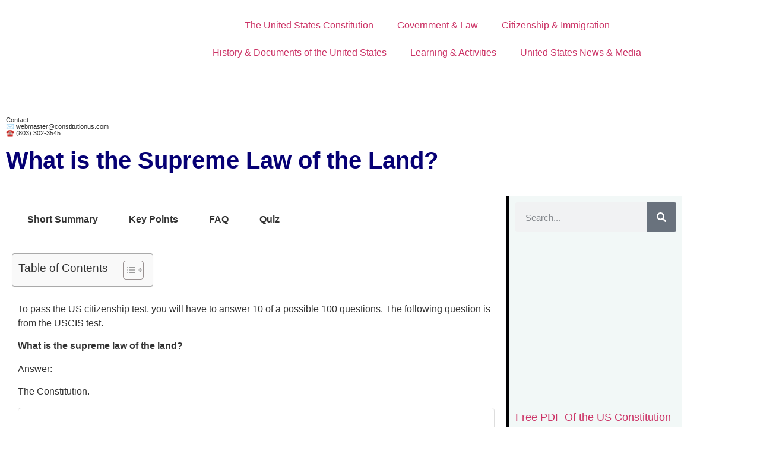

--- FILE ---
content_type: text/html; charset=UTF-8
request_url: https://constitutionus.com/us-naturalization-test/what-is-the-supreme-law-of-the-land/
body_size: 95574
content:
<!DOCTYPE html>
<html lang="en-US"><head><meta http-equiv="Content-Type" content="text/html; charset=utf-8">
	<meta charset="UTF-8">
	<meta name="viewport" content="width=device-width, initial-scale=1">
	<link rel="profile" href="https://gmpg.org/xfn/11">
	<style type="text/css">
	.naaa-gridbox {
		--naaa-bg-color: #ffffff;
		--naaa-border-size: 1px;
		--naaa-border-color: #dad8d8;
		--naaa-gridbox-width: 31%;
		--naaa-num-lines-title: 2;
		--naaa-height-title: 6ex;
		--naaa-button-bg-color: #f7dfa5;
		--naaa-button-bg-color2: #f0c14b;
		--naaa-product-color: ;
		--naaa-button-shadow-color: 0 6px 8px -4px #999;
		--naaa-button-text-color: #000000;
		--naaa-discount-bg-color: #d9534f;
		--naaa-discount-text-color: #ffffff;
		--naaa-corner: 5px;
		--naaa-min-width-gridbox: 145px;
	}
	.naaa-gridbox-h {
		--naaa-bg-color: #ffffff;
		--naaa-border-size: 1px;
		--naaa-border-color: #dad8d8;
		--naaa-num-lines-title: 2;
		--naaa-height-title: 6ex;
		--naaa-button-bg-color: #f7dfa5;
		--naaa-button-bg-color2: #f0c14b;
		--naaa-product-color: ;
		--naaa-button-shadow-color: 0 6px 8px -4px #999;
		--naaa-button-text-color: #000000;
		--naaa-discount-bg-color: #d9534f;
		--naaa-discount-text-color: #ffffff;
		--naaa-corner: 5px;
	}
	</style><meta name="robots" content="index, follow, max-image-preview:large, max-snippet:-1, max-video-preview:-1">

	<!-- This site is optimized with the Yoast SEO Premium plugin v26.8 (Yoast SEO v26.8) - https://yoast.com/product/yoast-seo-premium-wordpress/ -->
	<title>What is the Supreme Law of the Land?</title>
	<meta name="description" content="As part of the US Naturalization Test, you must know what the supreme law of the land is in the United States of America.">
	<link rel="canonical" href="https://constitutionus.com/us-naturalization-test/what-is-the-supreme-law-of-the-land/">
	<meta property="og:locale" content="en_US">
	<meta property="og:type" content="article">
	<meta property="og:title" content="What is the Supreme Law of the Land?">
	<meta property="og:description" content="As part of the US Naturalization Test, you must know what the supreme law of the land is in the United States of America.">
	<meta property="og:url" content="https://constitutionus.com/us-naturalization-test/what-is-the-supreme-law-of-the-land/">
	<meta property="og:site_name" content="Constitution of the United States">
	<meta property="article:published_time" content="2022-03-16T11:08:11+00:00">
	<meta property="article:modified_time" content="2025-03-07T11:38:04+00:00">
	<meta property="og:image" content="https://constitutionus.com/wp-content/uploads/2022/03/supreme-law-of-the-land.jpg">
	<meta property="og:image:width" content="1200">
	<meta property="og:image:height" content="675">
	<meta property="og:image:type" content="image/jpeg">
	<meta name="author" content="Alicia Reynolds">
	<meta name="twitter:card" content="summary_large_image">
	<meta name="twitter:label1" content="Written by">
	<meta name="twitter:data1" content="Alicia Reynolds">
	<meta name="twitter:label2" content="Est. reading time">
	<meta name="twitter:data2" content="5 minutes">
	<script type="application/ld+json" class="yoast-schema-graph">{"@context":"https://schema.org","@graph":[{"@type":"Article","@id":"https://constitutionus.com/us-naturalization-test/what-is-the-supreme-law-of-the-land/#article","isPartOf":{"@id":"https://constitutionus.com/us-naturalization-test/what-is-the-supreme-law-of-the-land/"},"author":{"name":"Alicia Reynolds","@id":"https://constitutionus.com/#/schema/person/3e297edd314f4a818d4a6d87cf35b5cb"},"headline":"What is the Supreme Law of the Land?","datePublished":"2022-03-16T11:08:11+00:00","dateModified":"2025-03-07T11:38:04+00:00","mainEntityOfPage":{"@id":"https://constitutionus.com/us-naturalization-test/what-is-the-supreme-law-of-the-land/"},"wordCount":983,"commentCount":0,"publisher":{"@id":"https://constitutionus.com/#organization"},"image":{"@id":"https://constitutionus.com/us-naturalization-test/what-is-the-supreme-law-of-the-land/#primaryimage"},"thumbnailUrl":"https://constitutionus.com/wp-content/uploads/2022/03/supreme-law-of-the-land.jpg","keywords":["Naturalization"],"articleSection":["US Naturalization Test"],"inLanguage":"en-US","potentialAction":[{"@type":"CommentAction","name":"Comment","target":["https://constitutionus.com/us-naturalization-test/what-is-the-supreme-law-of-the-land/#respond"]}]},{"@type":"WebPage","@id":"https://constitutionus.com/us-naturalization-test/what-is-the-supreme-law-of-the-land/","url":"https://constitutionus.com/us-naturalization-test/what-is-the-supreme-law-of-the-land/","name":"What is the Supreme Law of the Land?","isPartOf":{"@id":"https://constitutionus.com/#website"},"primaryImageOfPage":{"@id":"https://constitutionus.com/us-naturalization-test/what-is-the-supreme-law-of-the-land/#primaryimage"},"image":{"@id":"https://constitutionus.com/us-naturalization-test/what-is-the-supreme-law-of-the-land/#primaryimage"},"thumbnailUrl":"https://constitutionus.com/wp-content/uploads/2022/03/supreme-law-of-the-land.jpg","datePublished":"2022-03-16T11:08:11+00:00","dateModified":"2025-03-07T11:38:04+00:00","description":"As part of the US Naturalization Test, you must know what the supreme law of the land is in the United States of America.","breadcrumb":{"@id":"https://constitutionus.com/us-naturalization-test/what-is-the-supreme-law-of-the-land/#breadcrumb"},"inLanguage":"en-US","potentialAction":[{"@type":"ReadAction","target":["https://constitutionus.com/us-naturalization-test/what-is-the-supreme-law-of-the-land/"]}]},{"@type":"ImageObject","inLanguage":"en-US","@id":"https://constitutionus.com/us-naturalization-test/what-is-the-supreme-law-of-the-land/#primaryimage","url":"https://constitutionus.com/wp-content/uploads/2022/03/supreme-law-of-the-land.jpg","contentUrl":"https://constitutionus.com/wp-content/uploads/2022/03/supreme-law-of-the-land.jpg","width":1200,"height":675,"caption":"The Constitution serves as the supreme law of the land in the United States of America."},{"@type":"BreadcrumbList","@id":"https://constitutionus.com/us-naturalization-test/what-is-the-supreme-law-of-the-land/#breadcrumb","itemListElement":[{"@type":"ListItem","position":1,"name":"Home","item":"https://constitutionus.com/"},{"@type":"ListItem","position":2,"name":"What is the Supreme Law of the Land?"}]},{"@type":"WebSite","@id":"https://constitutionus.com/#website","url":"https://constitutionus.com/","name":"Constitution of the United States","description":"US Constitution, Bill of Rights, Amendments, US History","publisher":{"@id":"https://constitutionus.com/#organization"},"potentialAction":[{"@type":"SearchAction","target":{"@type":"EntryPoint","urlTemplate":"https://constitutionus.com/?s={search_term_string}"},"query-input":{"@type":"PropertyValueSpecification","valueRequired":true,"valueName":"search_term_string"}}],"inLanguage":"en-US"},{"@type":"Organization","@id":"https://constitutionus.com/#organization","name":"Constitution of the United States","url":"https://constitutionus.com/","logo":{"@type":"ImageObject","inLanguage":"en-US","@id":"https://constitutionus.com/#/schema/logo/image/","url":"https://constitutionus.com/wp-content/uploads/2020/10/uslogo.png","contentUrl":"https://constitutionus.com/wp-content/uploads/2020/10/uslogo.png","width":273,"height":160,"caption":"Constitution of the United States"},"image":{"@id":"https://constitutionus.com/#/schema/logo/image/"}},{"@type":"Person","@id":"https://constitutionus.com/#/schema/person/3e297edd314f4a818d4a6d87cf35b5cb","name":"Alicia Reynolds","image":{"@type":"ImageObject","inLanguage":"en-US","@id":"https://constitutionus.com/#/schema/person/image/","url":"https://secure.gravatar.com/avatar/9edd66aa4649252052a58e93eccc0f5ede4841ff510e794c1be7528b4c76fb66?s=96&d=mm&r=g","contentUrl":"https://secure.gravatar.com/avatar/9edd66aa4649252052a58e93eccc0f5ede4841ff510e794c1be7528b4c76fb66?s=96&d=mm&r=g","caption":"Alicia Reynolds"},"description":"Alicia Reynolds holds a Bachelor's degree in History from the University of California, Berkeley, and a Master's degree in American Studies from Columbia University. Alicia is a keen writer and consultant for ConstitutionUS.com, creating engaging content that demystifies complex constitutional concepts for a wide audience.","sameAs":["https://constitutionus.com/alicia-reynolds/"],"url":"https://constitutionus.com/author/brendan/"}]}</script>
	<!-- / Yoast SEO Premium plugin. -->


<link rel="dns-prefetch" href="//static.addtoany.com">
<link rel="dns-prefetch" href="//scripts.mediavine.com">
<link rel="dns-prefetch" href="//www.googletagmanager.com">
<style id="wp-img-auto-sizes-contain-inline-css">
img:is([sizes=auto i],[sizes^="auto," i]){contain-intrinsic-size:3000px 1500px}
/*# sourceURL=wp-img-auto-sizes-contain-inline-css */
</style>
<link rel="stylesheet" id="hfe-widgets-style-css" href="https://cfw51.rabbitloader.xyz/eyJjIjp0cnVlLCJoIjoiY29uc3RpdHV0aW9udXMuY29tIiwidiI6MzI2ODU3OTA0NywiciI6MX0/wp-content/plugins/header-footer-elementor/inc/widgets-css/frontend.css?ver=2.8.2" media="all">
<style id="global-styles-inline-css">
:root{--wp--preset--aspect-ratio--square: 1;--wp--preset--aspect-ratio--4-3: 4/3;--wp--preset--aspect-ratio--3-4: 3/4;--wp--preset--aspect-ratio--3-2: 3/2;--wp--preset--aspect-ratio--2-3: 2/3;--wp--preset--aspect-ratio--16-9: 16/9;--wp--preset--aspect-ratio--9-16: 9/16;--wp--preset--color--black: #000000;--wp--preset--color--cyan-bluish-gray: #abb8c3;--wp--preset--color--white: #ffffff;--wp--preset--color--pale-pink: #f78da7;--wp--preset--color--vivid-red: #cf2e2e;--wp--preset--color--luminous-vivid-orange: #ff6900;--wp--preset--color--luminous-vivid-amber: #fcb900;--wp--preset--color--light-green-cyan: #7bdcb5;--wp--preset--color--vivid-green-cyan: #00d084;--wp--preset--color--pale-cyan-blue: #8ed1fc;--wp--preset--color--vivid-cyan-blue: #0693e3;--wp--preset--color--vivid-purple: #9b51e0;--wp--preset--gradient--vivid-cyan-blue-to-vivid-purple: linear-gradient(135deg,rgb(6,147,227) 0%,rgb(155,81,224) 100%);--wp--preset--gradient--light-green-cyan-to-vivid-green-cyan: linear-gradient(135deg,rgb(122,220,180) 0%,rgb(0,208,130) 100%);--wp--preset--gradient--luminous-vivid-amber-to-luminous-vivid-orange: linear-gradient(135deg,rgb(252,185,0) 0%,rgb(255,105,0) 100%);--wp--preset--gradient--luminous-vivid-orange-to-vivid-red: linear-gradient(135deg,rgb(255,105,0) 0%,rgb(207,46,46) 100%);--wp--preset--gradient--very-light-gray-to-cyan-bluish-gray: linear-gradient(135deg,rgb(238,238,238) 0%,rgb(169,184,195) 100%);--wp--preset--gradient--cool-to-warm-spectrum: linear-gradient(135deg,rgb(74,234,220) 0%,rgb(151,120,209) 20%,rgb(207,42,186) 40%,rgb(238,44,130) 60%,rgb(251,105,98) 80%,rgb(254,248,76) 100%);--wp--preset--gradient--blush-light-purple: linear-gradient(135deg,rgb(255,206,236) 0%,rgb(152,150,240) 100%);--wp--preset--gradient--blush-bordeaux: linear-gradient(135deg,rgb(254,205,165) 0%,rgb(254,45,45) 50%,rgb(107,0,62) 100%);--wp--preset--gradient--luminous-dusk: linear-gradient(135deg,rgb(255,203,112) 0%,rgb(199,81,192) 50%,rgb(65,88,208) 100%);--wp--preset--gradient--pale-ocean: linear-gradient(135deg,rgb(255,245,203) 0%,rgb(182,227,212) 50%,rgb(51,167,181) 100%);--wp--preset--gradient--electric-grass: linear-gradient(135deg,rgb(202,248,128) 0%,rgb(113,206,126) 100%);--wp--preset--gradient--midnight: linear-gradient(135deg,rgb(2,3,129) 0%,rgb(40,116,252) 100%);--wp--preset--font-size--small: 13px;--wp--preset--font-size--medium: 20px;--wp--preset--font-size--large: 36px;--wp--preset--font-size--x-large: 42px;--wp--preset--spacing--20: 0.44rem;--wp--preset--spacing--30: 0.67rem;--wp--preset--spacing--40: 1rem;--wp--preset--spacing--50: 1.5rem;--wp--preset--spacing--60: 2.25rem;--wp--preset--spacing--70: 3.38rem;--wp--preset--spacing--80: 5.06rem;--wp--preset--shadow--natural: 6px 6px 9px rgba(0, 0, 0, 0.2);--wp--preset--shadow--deep: 12px 12px 50px rgba(0, 0, 0, 0.4);--wp--preset--shadow--sharp: 6px 6px 0px rgba(0, 0, 0, 0.2);--wp--preset--shadow--outlined: 6px 6px 0px -3px rgb(255, 255, 255), 6px 6px rgb(0, 0, 0);--wp--preset--shadow--crisp: 6px 6px 0px rgb(0, 0, 0);}:root { --wp--style--global--content-size: 800px;--wp--style--global--wide-size: 1200px; }:where(body) { margin: 0; }.wp-site-blocks > .alignleft { float: left; margin-right: 2em; }.wp-site-blocks > .alignright { float: right; margin-left: 2em; }.wp-site-blocks > .aligncenter { justify-content: center; margin-left: auto; margin-right: auto; }:where(.wp-site-blocks) > * { margin-block-start: 24px; margin-block-end: 0; }:where(.wp-site-blocks) > :first-child { margin-block-start: 0; }:where(.wp-site-blocks) > :last-child { margin-block-end: 0; }:root { --wp--style--block-gap: 24px; }:root :where(.is-layout-flow) > :first-child{margin-block-start: 0;}:root :where(.is-layout-flow) > :last-child{margin-block-end: 0;}:root :where(.is-layout-flow) > *{margin-block-start: 24px;margin-block-end: 0;}:root :where(.is-layout-constrained) > :first-child{margin-block-start: 0;}:root :where(.is-layout-constrained) > :last-child{margin-block-end: 0;}:root :where(.is-layout-constrained) > *{margin-block-start: 24px;margin-block-end: 0;}:root :where(.is-layout-flex){gap: 24px;}:root :where(.is-layout-grid){gap: 24px;}.is-layout-flow > .alignleft{float: left;margin-inline-start: 0;margin-inline-end: 2em;}.is-layout-flow > .alignright{float: right;margin-inline-start: 2em;margin-inline-end: 0;}.is-layout-flow > .aligncenter{margin-left: auto !important;margin-right: auto !important;}.is-layout-constrained > .alignleft{float: left;margin-inline-start: 0;margin-inline-end: 2em;}.is-layout-constrained > .alignright{float: right;margin-inline-start: 2em;margin-inline-end: 0;}.is-layout-constrained > .aligncenter{margin-left: auto !important;margin-right: auto !important;}.is-layout-constrained > :where(:not(.alignleft):not(.alignright):not(.alignfull)){max-width: var(--wp--style--global--content-size);margin-left: auto !important;margin-right: auto !important;}.is-layout-constrained > .alignwide{max-width: var(--wp--style--global--wide-size);}body .is-layout-flex{display: flex;}.is-layout-flex{flex-wrap: wrap;align-items: center;}.is-layout-flex > :is(*, div){margin: 0;}body .is-layout-grid{display: grid;}.is-layout-grid > :is(*, div){margin: 0;}body{padding-top: 0px;padding-right: 0px;padding-bottom: 0px;padding-left: 0px;}a:where(:not(.wp-element-button)){text-decoration: underline;}:root :where(.wp-element-button, .wp-block-button__link){background-color: #32373c;border-width: 0;color: #fff;font-family: inherit;font-size: inherit;font-style: inherit;font-weight: inherit;letter-spacing: inherit;line-height: inherit;padding-top: calc(0.667em + 2px);padding-right: calc(1.333em + 2px);padding-bottom: calc(0.667em + 2px);padding-left: calc(1.333em + 2px);text-decoration: none;text-transform: inherit;}.has-black-color{color: var(--wp--preset--color--black) !important;}.has-cyan-bluish-gray-color{color: var(--wp--preset--color--cyan-bluish-gray) !important;}.has-white-color{color: var(--wp--preset--color--white) !important;}.has-pale-pink-color{color: var(--wp--preset--color--pale-pink) !important;}.has-vivid-red-color{color: var(--wp--preset--color--vivid-red) !important;}.has-luminous-vivid-orange-color{color: var(--wp--preset--color--luminous-vivid-orange) !important;}.has-luminous-vivid-amber-color{color: var(--wp--preset--color--luminous-vivid-amber) !important;}.has-light-green-cyan-color{color: var(--wp--preset--color--light-green-cyan) !important;}.has-vivid-green-cyan-color{color: var(--wp--preset--color--vivid-green-cyan) !important;}.has-pale-cyan-blue-color{color: var(--wp--preset--color--pale-cyan-blue) !important;}.has-vivid-cyan-blue-color{color: var(--wp--preset--color--vivid-cyan-blue) !important;}.has-vivid-purple-color{color: var(--wp--preset--color--vivid-purple) !important;}.has-black-background-color{background-color: var(--wp--preset--color--black) !important;}.has-cyan-bluish-gray-background-color{background-color: var(--wp--preset--color--cyan-bluish-gray) !important;}.has-white-background-color{background-color: var(--wp--preset--color--white) !important;}.has-pale-pink-background-color{background-color: var(--wp--preset--color--pale-pink) !important;}.has-vivid-red-background-color{background-color: var(--wp--preset--color--vivid-red) !important;}.has-luminous-vivid-orange-background-color{background-color: var(--wp--preset--color--luminous-vivid-orange) !important;}.has-luminous-vivid-amber-background-color{background-color: var(--wp--preset--color--luminous-vivid-amber) !important;}.has-light-green-cyan-background-color{background-color: var(--wp--preset--color--light-green-cyan) !important;}.has-vivid-green-cyan-background-color{background-color: var(--wp--preset--color--vivid-green-cyan) !important;}.has-pale-cyan-blue-background-color{background-color: var(--wp--preset--color--pale-cyan-blue) !important;}.has-vivid-cyan-blue-background-color{background-color: var(--wp--preset--color--vivid-cyan-blue) !important;}.has-vivid-purple-background-color{background-color: var(--wp--preset--color--vivid-purple) !important;}.has-black-border-color{border-color: var(--wp--preset--color--black) !important;}.has-cyan-bluish-gray-border-color{border-color: var(--wp--preset--color--cyan-bluish-gray) !important;}.has-white-border-color{border-color: var(--wp--preset--color--white) !important;}.has-pale-pink-border-color{border-color: var(--wp--preset--color--pale-pink) !important;}.has-vivid-red-border-color{border-color: var(--wp--preset--color--vivid-red) !important;}.has-luminous-vivid-orange-border-color{border-color: var(--wp--preset--color--luminous-vivid-orange) !important;}.has-luminous-vivid-amber-border-color{border-color: var(--wp--preset--color--luminous-vivid-amber) !important;}.has-light-green-cyan-border-color{border-color: var(--wp--preset--color--light-green-cyan) !important;}.has-vivid-green-cyan-border-color{border-color: var(--wp--preset--color--vivid-green-cyan) !important;}.has-pale-cyan-blue-border-color{border-color: var(--wp--preset--color--pale-cyan-blue) !important;}.has-vivid-cyan-blue-border-color{border-color: var(--wp--preset--color--vivid-cyan-blue) !important;}.has-vivid-purple-border-color{border-color: var(--wp--preset--color--vivid-purple) !important;}.has-vivid-cyan-blue-to-vivid-purple-gradient-background{background: var(--wp--preset--gradient--vivid-cyan-blue-to-vivid-purple) !important;}.has-light-green-cyan-to-vivid-green-cyan-gradient-background{background: var(--wp--preset--gradient--light-green-cyan-to-vivid-green-cyan) !important;}.has-luminous-vivid-amber-to-luminous-vivid-orange-gradient-background{background: var(--wp--preset--gradient--luminous-vivid-amber-to-luminous-vivid-orange) !important;}.has-luminous-vivid-orange-to-vivid-red-gradient-background{background: var(--wp--preset--gradient--luminous-vivid-orange-to-vivid-red) !important;}.has-very-light-gray-to-cyan-bluish-gray-gradient-background{background: var(--wp--preset--gradient--very-light-gray-to-cyan-bluish-gray) !important;}.has-cool-to-warm-spectrum-gradient-background{background: var(--wp--preset--gradient--cool-to-warm-spectrum) !important;}.has-blush-light-purple-gradient-background{background: var(--wp--preset--gradient--blush-light-purple) !important;}.has-blush-bordeaux-gradient-background{background: var(--wp--preset--gradient--blush-bordeaux) !important;}.has-luminous-dusk-gradient-background{background: var(--wp--preset--gradient--luminous-dusk) !important;}.has-pale-ocean-gradient-background{background: var(--wp--preset--gradient--pale-ocean) !important;}.has-electric-grass-gradient-background{background: var(--wp--preset--gradient--electric-grass) !important;}.has-midnight-gradient-background{background: var(--wp--preset--gradient--midnight) !important;}.has-small-font-size{font-size: var(--wp--preset--font-size--small) !important;}.has-medium-font-size{font-size: var(--wp--preset--font-size--medium) !important;}.has-large-font-size{font-size: var(--wp--preset--font-size--large) !important;}.has-x-large-font-size{font-size: var(--wp--preset--font-size--x-large) !important;}
:root :where(.wp-block-pullquote){font-size: 1.5em;line-height: 1.6;}
/*# sourceURL=global-styles-inline-css */
</style>
<link rel="stylesheet" id="ct-public-style-css" href="https://cfw51.rabbitloader.xyz/eyJjIjp0cnVlLCJoIjoiY29uc3RpdHV0aW9udXMuY29tIiwidiI6MzI2ODU3OTA0NywiciI6MX0/wp-content/plugins/constitution-tracker/public/css/public.css?ver=1.0.0" media="all">
<link rel="stylesheet" id="constitutionus-polls-css" href="https://cfw51.rabbitloader.xyz/eyJjIjp0cnVlLCJoIjoiY29uc3RpdHV0aW9udXMuY29tIiwidiI6MzI2ODU3OTA0NywiciI6MX0/wp-content/plugins/constitutionus-polls/assets/css/polls-css.css?ver=3.2.0" media="all">
<style id="constitutionus-polls-inline-css">
.wp-polls .pollbar {
	margin: 1px;
	font-size: 6px;
	line-height: 8px;
	height: 8px;
	background-image: url('https://cfw51.rabbitloader.xyz/eyJjIjp0cnVlLCJoIjoiY29uc3RpdHV0aW9udXMuY29tIiwidiI6MzI2ODU3OTA0NywiciI6MX0/wp-content/plugins/constitutionus-polls/images/default/pollbg.gif');
	border: 1px solid #c8c8c8;
}
.wp-polls .pollbar-no, .pollbar-no {
	background-image: none !important;
	background-color: #ff0000 !important;
	background: #ff0000 !important;
}
.wp-polls .pollbar-yes, .pollbar-yes {
	background-image: none !important;
	background-color: #00ff00 !important;
	background: #00ff00 !important;
}

/*# sourceURL=constitutionus-polls-inline-css */
</style>
<link rel="stylesheet" id="ilrcp_style-css" href="https://cfw51.rabbitloader.xyz/eyJjIjp0cnVlLCJoIjoiY29uc3RpdHV0aW9udXMuY29tIiwidiI6MzI2ODU3OTA0NywiciI6MX0/wp-content/plugins/internal-linking-related-contents-pro/assets/css/style.css" media="all">
<style id="ilrcp_style-inline-css">

				@media screen and (min-width : 0) and (max-width : 480px) {
					.internal-linking-related-contents-pro .template-1 ,
					.internal-linking-related-contents-pro .template-2 ,
					.internal-linking-related-contents-pro .template-3 ,
					.internal-linking-related-contents-pro .template-4 .postTitle ,
					.internal-linking-related-contents-pro .template-5 ,
					.internal-linking-related-contents-pro .template-6 .postTitle strong ,
					.internal-linking-related-contents-pro .template-6 span ,
					.internal-linking-related-contents-pro .template-8 .postTitle ,
					.internal-linking-related-contents-pro .template-9 .postTitle ,
					.internal-linking-related-contents-pro .template-7 span ,
					.internal-linking-related-contents-pro a.template-10 ,
					.internal-linking-related-contents-pro-template.template-10 .postTitle ,
					.internal-linking-related-contents-pro a.template-11 ,
					.internal-linking-related-contents-pro a.template-12 ,
					.internal-linking-related-contents-pro a.template-13 ,
					.internal-linking-related-contents-pro.internal-linking-related-contents-pro-template-13 span.cta,
					.internal-linking-related-contents-pro.template-14 .internal-linking-related-contents-pro-box-inner a { font-size:14px}

					.internal-linking-related-contents-pro.internal-linking-related-contents-pro-template-11 span.cta ,
					.internal-linking-related-contents-pro.internal-linking-related-contents-pro-template-12 span.cta { font-size:10px}

					.internal-linking-related-contents-pro .template-7 span.ilrcp-date { font-size:12px}
					.internal-linking-related-contents-pro .template-7 span.ilrcp-author { font-size:8px}
				
				}
				@media screen and (min-width : 481px) and (max-width : 768px) {
					.internal-linking-related-contents-pro .template-1 ,
					.internal-linking-related-contents-pro .template-2 ,
					.internal-linking-related-contents-pro .template-3 ,
					.internal-linking-related-contents-pro .template-4 .postTitle ,
					.internal-linking-related-contents-pro .template-5 ,
					.internal-linking-related-contents-pro .template-6 .postTitle strong ,
					.internal-linking-related-contents-pro .template-6 span ,
					.internal-linking-related-contents-pro .template-8 .postTitle ,
					.internal-linking-related-contents-pro .template-9 .postTitle ,
					.internal-linking-related-contents-pro .template-7 span ,
					.internal-linking-related-contents-pro a.template-10 ,
					.internal-linking-related-contents-pro-template.template-10 .postTitle ,
					.internal-linking-related-contents-pro a.template-11 ,
					.internal-linking-related-contents-pro a.template-12 ,
					.internal-linking-related-contents-pro a.template-13 ,
					.internal-linking-related-contents-pro.internal-linking-related-contents-pro-template-13 span.cta,
					.internal-linking-related-contents-pro.template-14 .internal-linking-related-contents-pro-box-inner a { font-size:16px}
					
					.internal-linking-related-contents-pro.internal-linking-related-contents-pro-template-11 span.cta ,
					.internal-linking-related-contents-pro.internal-linking-related-contents-pro-template-12 span.cta { font-size:12px}

					.internal-linking-related-contents-pro .template-7 span.ilrcp-date { font-size:14px}
					.internal-linking-related-contents-pro .template-7 span.ilrcp-author { font-size:10px}

				}
				@media screen and (min-width : 769px) {
					.internal-linking-related-contents-pro .template-1 ,
					.internal-linking-related-contents-pro .template-2 ,
					.internal-linking-related-contents-pro .template-3 ,
					.internal-linking-related-contents-pro .template-4 .postTitle ,
					.internal-linking-related-contents-pro .template-5 ,
					.internal-linking-related-contents-pro .template-6 .postTitle strong ,
					.internal-linking-related-contents-pro .template-6 span ,
					.internal-linking-related-contents-pro .template-8 .postTitle ,
					.internal-linking-related-contents-pro .template-9 .postTitle ,
					.internal-linking-related-contents-pro .template-7 span ,
					.internal-linking-related-contents-pro a.template-10 ,
					.internal-linking-related-contents-pro-template.template-10 .postTitle ,
					.internal-linking-related-contents-pro a.template-11 ,
					.internal-linking-related-contents-pro a.template-12 ,
					.internal-linking-related-contents-pro a.template-13 ,
					.internal-linking-related-contents-pro.internal-linking-related-contents-pro-template-13 span.cta,
					.internal-linking-related-contents-pro.template-14 .internal-linking-related-contents-pro-box-inner a { font-size:20px}

					.internal-linking-related-contents-pro.internal-linking-related-contents-pro-template-11 span.cta ,
					.internal-linking-related-contents-pro.internal-linking-related-contents-pro-template-12 span.cta { font-size:16px}

					.internal-linking-related-contents-pro .template-7 span.ilrcp-date { font-size:18px}
					.internal-linking-related-contents-pro .template-7 span.ilrcp-author { font-size:14px}
				
				}
				html[amp] .internal-linking-related-contents-pro .template-1 ,
				html[amp] .internal-linking-related-contents-pro .template-2 ,
				html[amp] .internal-linking-related-contents-pro .template-3 ,
				html[amp] .internal-linking-related-contents-pro .template-4 .postTitle ,
				html[amp] .internal-linking-related-contents-pro .template-5 ,
				html[amp] .internal-linking-related-contents-pro .template-6 .postTitle strong ,
				html[amp] .internal-linking-related-contents-pro .template-6 span ,
				html[amp] .internal-linking-related-contents-pro .template-8 .postTitle ,
				html[amp] .internal-linking-related-contents-pro .template-9 .postTitle ,
				html[amp] .internal-linking-related-contents-pro .template-7 span ,
				html[amp] .internal-linking-related-contents-pro a.template-10 ,
				html[amp] .internal-linking-related-contents-pro-template.template-10 .postTitle ,
				html[amp] .internal-linking-related-contents-pro a.template-11 ,
				html[amp] .internal-linking-related-contents-pro a.template-12 ,
				html[amp] .internal-linking-related-contents-pro a.template-13 ,
				html[amp] .internal-linking-related-contents-pro.internal-linking-related-contents-pro-template-13 span.cta,
				html[amp] .internal-linking-related-contents-pro.template-14 .internal-linking-related-contents-pro-box-inner a { font-size:14px}

				html[amp] .internal-linking-related-contents-pro.internal-linking-related-contents-pro-template-11 span.cta ,
				html[amp] .internal-linking-related-contents-pro.internal-linking-related-contents-pro-template-12 span.cta { font-size:10px}

				html[amp] .internal-linking-related-contents-pro .template-7 span.ilrcp-date { font-size:12px}
				html[amp] .internal-linking-related-contents-pro .template-7 span.ilrcp-author { font-size:10px}
				.internal-linking-related-contents-pro:before { margin-top:15px}
				.internal-linking-related-contents-pro:after { margin-bottom:15px}
				.internal-linking-related-contents-pro .template-1 ,
				.internal-linking-related-contents-pro .template-2 ,
				.internal-linking-related-contents-pro .template-3 ,
				.internal-linking-related-contents-pro .template-6 .postTitle strong,
				.internal-linking-related-contents-pro .template-8:before ,
				.internal-linking-related-contents-pro .template-9:before ,
				.internal-linking-related-contents-pro .template-9:after ,
				.internal-linking-related-contents-pro a.template-11 ,
				.internal-linking-related-contents-pro a.template-12,
				.internal-linking-related-contents-pro.template-14 .cta { background-color:#ec7063!important}
				html[amp] .internal-linking-related-contents-pro .template-8:before ,
				html[amp] .internal-linking-related-contents-pro .template-9:before ,
				html[amp] .internal-linking-related-contents-pro .template-9:after { background-color:#ec7063}
				.internal-linking-related-contents-pro .template-1:hover ,
				.internal-linking-related-contents-pro .template-1:active ,
				.internal-linking-related-contents-pro .template-1:focus ,
				.internal-linking-related-contents-pro .template-2 span.cta ,
				.internal-linking-related-contents-pro .template-2:hover ,
				.internal-linking-related-contents-pro .template-2:active ,
				.internal-linking-related-contents-pro .template-2:focus ,
				.internal-linking-related-contents-pro .template-3:hover ,
				.internal-linking-related-contents-pro .template-3:active ,
				.internal-linking-related-contents-pro .template-3:focus ,
				.internal-linking-related-contents-pro .template-3 .postTitle ,
				.internal-linking-related-contents-pro .template-6 .postTitle strong:hover ,
				.internal-linking-related-contents-pro .template-6 .postTitle strong:active ,
				.internal-linking-related-contents-pro .template-6 .postTitle strong:focus ,
				.internal-linking-related-contents-pro a.template-11:hover ,
				.internal-linking-related-contents-pro a.template-11:active ,
				.internal-linking-related-contents-pro a.template-11:focus ,
				.internal-linking-related-contents-pro a.template-12:hover ,
				.internal-linking-related-contents-pro a.template-12:active ,
				.internal-linking-related-contents-pro a.template-12:focus { background-color:#e74c3c!important}
				.internal-linking-related-contents-pro .template-4 ,
				.internal-linking-related-contents-pro .template-6 ,
				.internal-linking-related-contents-pro .template-7 ,
				.internal-linking-related-contents-pro .template-8 ,
				.internal-linking-related-contents-pro .template-9 ,
				.internal-linking-related-contents-pro.template-14 .internal-linking-related-contents-pro-box { background-color:#ffffff!important}
				.internal-linking-related-contents-pro .template-4:hover ,
				.internal-linking-related-contents-pro .template-6:hover ,
				.internal-linking-related-contents-pro .template-7:hover ,
				.internal-linking-related-contents-pro .template-8:hover ,
				.internal-linking-related-contents-pro .template-9:hover { background-color:#ffffff!important}
				.internal-linking-related-contents-pro .template-1 span ,
				.internal-linking-related-contents-pro .template-2 span.postTitle ,
				.internal-linking-related-contents-pro .template-3 span.cta ,
				.internal-linking-related-contents-pro .template-5 a ,
				.internal-linking-related-contents-pro .template-5 span ,
				.internal-linking-related-contents-pro .template-5 strong ,
				.internal-linking-related-contents-pro .template-10 a ,
				.internal-linking-related-contents-pro .template-10 span ,
				.internal-linking-related-contents-pro .template-10 strong ,
				.internal-linking-related-contents-pro .template-10 .postTitle ,
				.internal-linking-related-contents-pro a.template-11 ,
				.internal-linking-related-contents-pro a.template-12 ,
				.internal-linking-related-contents-pro a.template-13 { color:#333333}
				.internal-linking-related-contents-pro .template-4 .postTitle ,
				.internal-linking-related-contents-pro .template-4 .postTitle span ,
				.internal-linking-related-contents-pro .template-6 .postTitle span ,
				.internal-linking-related-contents-pro.internal-linking-related-contents-pro-template-11 span.cta ,
				.internal-linking-related-contents-pro.internal-linking-related-contents-pro-template-12 span.cta ,
				.internal-linking-related-contents-pro.template-14 .internal-linking-related-contents-pro-box-inner a { color:#616161}
				.internal-linking-related-contents-pro .template-7 span.ilrcp-title ,
				.internal-linking-related-contents-pro .template-7 span.ilrcp-author ,
				.internal-linking-related-contents-pro .template-7 span.ilrcp-date ,
				.internal-linking-related-contents-pro .template-7:hover span.ilrcp-author,
				.internal-linking-related-contents-pro .template-7:hover span.ilrcp-date,
				.internal-linking-related-contents-pro .template-8,
				.internal-linking-related-contents-pro .template-8 .postTitle span ,
				.internal-linking-related-contents-pro .template-9,
				.internal-linking-related-contents-pro .template-9 .postTitle span { color:#616161 !important}
				.internal-linking-related-contents-pro .template-2 span.cta ,
				.internal-linking-related-contents-pro .template-3 span.postTitle ,
				.internal-linking-related-contents-pro .template-6 .postTitle strong { color:#ffffff}
				.internal-linking-related-contents-pro .template-1 span.cta,
				.internal-linking-related-contents-pro a.template-1:not(:hover) span.cta,
				.internal-linking-related-contents-pro .template-4 .postTitle strong,
				.internal-linking-related-contents-pro a.template-4:not(:hover) .postTitle strong,
				.internal-linking-related-contents-pro .template-5 .postTitle strong,
				.internal-linking-related-contents-pro a.template-5:not(:hover) .postTitle strong,
				.internal-linking-related-contents-pro .template-8 .postTitle strong,
				.internal-linking-related-contents-pro a.template-8:not(:hover) .postTitle strong,
				.internal-linking-related-contents-pro .template-9 .postTitle strong,
				.internal-linking-related-contents-pro a.template-9:not(:hover) .postTitle strong,
				.internal-linking-related-contents-pro .template-10 .postTitle strong,
				.internal-linking-related-contents-pro a.template-10:not(:hover) .postTitle strong,
				.internal-linking-related-contents-pro.internal-linking-related-contents-pro-template-11 span.cta,
				.internal-linking-related-contents-pro.internal-linking-related-contents-pro-template-12 span.cta,
				.internal-linking-related-contents-pro.internal-linking-related-contents-pro-template-13 span.cta,
				.internal-linking-related-contents-pro.template-14 .cta { color:#616161}
					.internal-linking-related-contents-pro.internal-linking-related-contents-pro-template-11 span.cta:after ,
					.internal-linking-related-contents-pro.internal-linking-related-contents-pro-template-12 span.cta:after { border-color:#616161}
				.internal-linking-related-contents-pro .template-4:not(.internal-linking-related-contents-pro-template):hover .postTitle span ,
				.internal-linking-related-contents-pro .template-4:not(.internal-linking-related-contents-pro-template):active .postTitle span ,
				.internal-linking-related-contents-pro .template-4:not(.internal-linking-related-contents-pro-template):focus .postTitle span ,
				.internal-linking-related-contents-pro .internal-linking-related-contents-pro-template.template-4 a:hover span ,
				.internal-linking-related-contents-pro .internal-linking-related-contents-pro-template.template-4 a:active span ,
				.internal-linking-related-contents-pro .internal-linking-related-contents-pro-template.template-4 a:focus span ,
				.internal-linking-related-contents-pro .template-5 span:hover ,
				.internal-linking-related-contents-pro .template-5 span:active ,
				.internal-linking-related-contents-pro .template-5 span:focus ,
				.internal-linking-related-contents-pro .template-6 span:hover ,
				.internal-linking-related-contents-pro .template-6 span:active ,
				.internal-linking-related-contents-pro .template-6 span:focus ,
				.internal-linking-related-contents-pro .template-7:not(.internal-linking-related-contents-pro-template):hover span.ilrcp-title ,
				.internal-linking-related-contents-pro .template-7:not(.internal-linking-related-contents-pro-template):active span.ilrcp-title ,
				.internal-linking-related-contents-pro .template-7:not(.internal-linking-related-contents-pro-template):focus span.ilrcp-title ,
				.internal-linking-related-contents-pro .internal-linking-related-contents-pro-template.template-7 a:hover span ,
				.internal-linking-related-contents-pro .internal-linking-related-contents-pro-template.template-7 a:active span ,
				.internal-linking-related-contents-pro .internal-linking-related-contents-pro-template.template-7 a:focus span ,
				.internal-linking-related-contents-pro .template-8:not(.internal-linking-related-contents-pro-template):hover .postTitle span ,
				.internal-linking-related-contents-pro .template-8:not(.internal-linking-related-contents-pro-template):active .postTitle span ,
				.internal-linking-related-contents-pro .template-8:not(.internal-linking-related-contents-pro-template):focus .postTitle span ,
				.internal-linking-related-contents-pro .internal-linking-related-contents-pro-template.template-8 a:hover span ,
				.internal-linking-related-contents-pro .internal-linking-related-contents-pro-template.template-8 a:active span ,
				.internal-linking-related-contents-pro .internal-linking-related-contents-pro-template.template-8 a:focus span ,
				.internal-linking-related-contents-pro .template-9:not(.internal-linking-related-contents-pro-template):hover .postTitle span ,
				.internal-linking-related-contents-pro .template-9:not(.internal-linking-related-contents-pro-template):active .postTitle span ,
				.internal-linking-related-contents-pro .template-9:not(.internal-linking-related-contents-pro-template):focus .postTitle span ,
				.internal-linking-related-contents-pro .internal-linking-related-contents-pro-template.template-9 a:hover span ,
				.internal-linking-related-contents-pro .internal-linking-related-contents-pro-template.template-9 a:active span ,
				.internal-linking-related-contents-pro .internal-linking-related-contents-pro-template.template-9 a:focus span ,
				.internal-linking-related-contents-pro a.template-11:hover ,
				.internal-linking-related-contents-pro a.template-12:hover ,
				.internal-linking-related-contents-pro a.template-13:hover ,
				.internal-linking-related-contents-pro.template-14 .internal-linking-related-contents-pro-box-inner a:hover ,
				.internal-linking-related-contents-pro.template-14 .internal-linking-related-contents-pro-box-inner a:active ,
				.internal-linking-related-contents-pro.template-14 .internal-linking-related-contents-pro-box-inner a:focus { color:#e74c3c!important}
				.internal-linking-related-contents-pro .template-4 ,
				.internal-linking-related-contents-pro .template-6 ,
				.internal-linking-related-contents-pro .template-7 ,
				.internal-linking-related-contents-pro.template-14 .internal-linking-related-contents-pro-box { border-color:#dddddd!important}
				.internal-linking-related-contents-pro-list { border-color:#dddddd!important}
/*# sourceURL=ilrcp_style-inline-css */
</style>
<link rel="stylesheet" id="naaa_css_frontend-css" href="https://cfw51.rabbitloader.xyz/eyJjIjp0cnVlLCJoIjoiY29uc3RpdHV0aW9udXMuY29tIiwidiI6MzI2ODU3OTA0NywiciI6MX0/wp-content/plugins/no-api-amazon-affiliate/assets/css/naaa-estilos.css?ver=6.9" media="all">
<link rel="rl-stylesheet" id="naaa_css_foot-awesome-css" href="https://constitutionus.com/wp-content/plugins/no-api-amazon-affiliate/assets/css/font-awesome.min.css?ver=6.9" media="all">
<link rel="stylesheet" id="adcmdr-front-css" href="https://cfw51.rabbitloader.xyz/eyJjIjp0cnVlLCJoIjoiY29uc3RpdHV0aW9udXMuY29tIiwidiI6MzI2ODU3OTA0NywiciI6MX0/wp-content/plugins/ad-commander/dist/css/style.css?ver=1.1.23" media="all">
<link rel="stylesheet" id="adcmdr-front-pro-css" href="https://cfw51.rabbitloader.xyz/eyJjIjp0cnVlLCJoIjoiY29uc3RpdHV0aW9udXMuY29tIiwidiI6MzI2ODU3OTA0NywiciI6MX0/wp-content/plugins/ad-commander-pro/dist/css/style.css?ver=1.1.14" media="all">
<link rel="stylesheet" id="hfe-style-css" href="https://cfw51.rabbitloader.xyz/eyJjIjp0cnVlLCJoIjoiY29uc3RpdHV0aW9udXMuY29tIiwidiI6MzI2ODU3OTA0NywiciI6MX0/wp-content/plugins/header-footer-elementor/assets/css/header-footer-elementor.css?ver=2.8.2" media="all">
<link rel="stylesheet" id="elementor-frontend-css" href="https://cfw51.rabbitloader.xyz/eyJjIjpmYWxzZSwiaCI6ImNvbnN0aXR1dGlvbnVzLmNvbSIsInYiOjMyNjg1NzkwNDcsInIiOjF9/wp-content/plugins/elementor/assets/css/frontend.min.css?ver=3.34.4" media="all">
<link rel="stylesheet" id="elementor-post-6-css" href="https://cfw51.rabbitloader.xyz/eyJjIjp0cnVlLCJoIjoiY29uc3RpdHV0aW9udXMuY29tIiwidiI6MzI2ODU3OTA0NywiciI6MX0/wp-content/uploads/elementor/css/post-6.css?ver=1769877940" media="all">
<link rel="stylesheet" id="widget-post-navigation-css" href="https://cfw51.rabbitloader.xyz/eyJjIjpmYWxzZSwiaCI6ImNvbnN0aXR1dGlvbnVzLmNvbSIsInYiOjMyNjg1NzkwNDcsInIiOjF9/wp-content/plugins/elementor-pro/assets/css/widget-post-navigation.min.css?ver=3.32.2" media="all">
<link rel="stylesheet" id="hello-elementor-theme-style-css" href="https://cfw51.rabbitloader.xyz/eyJjIjp0cnVlLCJoIjoiY29uc3RpdHV0aW9udXMuY29tIiwidiI6MzI2ODU3OTA0NywiciI6MX0/wp-content/themes/hello-elementor/assets/css/theme.css?ver=3.4.6" media="all">
<link rel="stylesheet" id="hello-elementor-child-css" href="https://cfw51.rabbitloader.xyz/eyJjIjp0cnVlLCJoIjoiY29uc3RpdHV0aW9udXMuY29tIiwidiI6MzI2ODU3OTA0NywiciI6MX0/wp-content/themes/hello-elementor-child/style.css?ver=6.9" media="all">
<link rel="stylesheet" id="hello-elementor-css" href="https://cfw51.rabbitloader.xyz/eyJjIjp0cnVlLCJoIjoiY29uc3RpdHV0aW9udXMuY29tIiwidiI6MzI2ODU3OTA0NywiciI6MX0/wp-content/themes/hello-elementor/assets/css/reset.css?ver=3.4.6" media="all">
<link rel="stylesheet" id="hello-elementor-header-footer-css" href="https://cfw51.rabbitloader.xyz/eyJjIjp0cnVlLCJoIjoiY29uc3RpdHV0aW9udXMuY29tIiwidiI6MzI2ODU3OTA0NywiciI6MX0/wp-content/themes/hello-elementor/assets/css/header-footer.css?ver=3.4.6" media="all">
<link rel="stylesheet" id="widget-image-css" href="https://cfw51.rabbitloader.xyz/eyJjIjpmYWxzZSwiaCI6ImNvbnN0aXR1dGlvbnVzLmNvbSIsInYiOjMyNjg1NzkwNDcsInIiOjF9/wp-content/plugins/elementor/assets/css/widget-image.min.css?ver=3.34.4" media="all">
<link rel="stylesheet" id="widget-nav-menu-css" href="https://cfw51.rabbitloader.xyz/eyJjIjpmYWxzZSwiaCI6ImNvbnN0aXR1dGlvbnVzLmNvbSIsInYiOjMyNjg1NzkwNDcsInIiOjF9/wp-content/plugins/elementor-pro/assets/css/widget-nav-menu.min.css?ver=3.32.2" media="all">
<link rel="stylesheet" id="widget-heading-css" href="https://cfw51.rabbitloader.xyz/eyJjIjpmYWxzZSwiaCI6ImNvbnN0aXR1dGlvbnVzLmNvbSIsInYiOjMyNjg1NzkwNDcsInIiOjF9/wp-content/plugins/elementor/assets/css/widget-heading.min.css?ver=3.34.4" media="all">
<link rel="stylesheet" id="widget-social-css" href="https://cfw51.rabbitloader.xyz/eyJjIjpmYWxzZSwiaCI6ImNvbnN0aXR1dGlvbnVzLmNvbSIsInYiOjMyNjg1NzkwNDcsInIiOjF9/wp-content/plugins/elementor-pro/assets/css/widget-social.min.css?ver=3.32.2" media="all">
<link rel="stylesheet" id="widget-tabs-css" href="https://cfw51.rabbitloader.xyz/eyJjIjpmYWxzZSwiaCI6ImNvbnN0aXR1dGlvbnVzLmNvbSIsInYiOjMyNjg1NzkwNDcsInIiOjF9/wp-content/plugins/elementor/assets/css/widget-tabs.min.css?ver=3.34.4" media="all">
<link rel="stylesheet" id="widget-author-box-css" href="https://cfw51.rabbitloader.xyz/eyJjIjpmYWxzZSwiaCI6ImNvbnN0aXR1dGlvbnVzLmNvbSIsInYiOjMyNjg1NzkwNDcsInIiOjF9/wp-content/plugins/elementor-pro/assets/css/widget-author-box.min.css?ver=3.32.2" media="all">
<link rel="stylesheet" id="widget-search-form-css" href="https://cfw51.rabbitloader.xyz/eyJjIjpmYWxzZSwiaCI6ImNvbnN0aXR1dGlvbnVzLmNvbSIsInYiOjMyNjg1NzkwNDcsInIiOjF9/wp-content/plugins/elementor-pro/assets/css/widget-search-form.min.css?ver=3.32.2" media="all">
<link rel="stylesheet" id="widget-posts-css" href="https://cfw51.rabbitloader.xyz/eyJjIjpmYWxzZSwiaCI6ImNvbnN0aXR1dGlvbnVzLmNvbSIsInYiOjMyNjg1NzkwNDcsInIiOjF9/wp-content/plugins/elementor-pro/assets/css/widget-posts.min.css?ver=3.32.2" media="all">
<link rel="stylesheet" id="elementor-post-23-css" href="https://cfw51.rabbitloader.xyz/eyJjIjp0cnVlLCJoIjoiY29uc3RpdHV0aW9udXMuY29tIiwidiI6MzI2ODU3OTA0NywiciI6MX0/wp-content/uploads/elementor/css/post-23.css?ver=1769877940" media="all">
<link rel="stylesheet" id="elementor-post-321-css" href="https://cfw51.rabbitloader.xyz/eyJjIjp0cnVlLCJoIjoiY29uc3RpdHV0aW9udXMuY29tIiwidiI6MzI2ODU3OTA0NywiciI6MX0/wp-content/uploads/elementor/css/post-321.css?ver=1769877940" media="all">
<link rel="stylesheet" id="elementor-post-48754-css" href="https://cfw51.rabbitloader.xyz/eyJjIjp0cnVlLCJoIjoiY29uc3RpdHV0aW9udXMuY29tIiwidiI6MzI2ODU3OTA0NywiciI6MX0/wp-content/uploads/elementor/css/post-48754.css?ver=1769877946" media="all">
<link rel="stylesheet" id="tablepress-default-css" href="https://cfw51.rabbitloader.xyz/eyJjIjp0cnVlLCJoIjoiY29uc3RpdHV0aW9udXMuY29tIiwidiI6MzI2ODU3OTA0NywiciI6MX0/wp-content/plugins/tablepress/css/build/default.css?ver=3.2.6" media="all">
<link rel="stylesheet" id="addtoany-css" href="https://cfw51.rabbitloader.xyz/eyJjIjpmYWxzZSwiaCI6ImNvbnN0aXR1dGlvbnVzLmNvbSIsInYiOjMyNjg1NzkwNDcsInIiOjF9/wp-content/plugins/add-to-any/addtoany.min.css?ver=1.16" media="all">
<style id="addtoany-inline-css">
@media screen and (max-width:980px){
.a2a_floating_style.a2a_vertical_style{display:none;}
}
/*# sourceURL=addtoany-inline-css */
</style>
<link rel="rl-stylesheet" id="hfe-elementor-icons-css" href="https://constitutionus.com/wp-content/plugins/elementor/assets/lib/eicons/css/elementor-icons.min.css?ver=5.34.0" media="all">
<link rel="stylesheet" id="hfe-icons-list-css" href="https://cfw51.rabbitloader.xyz/eyJjIjpmYWxzZSwiaCI6ImNvbnN0aXR1dGlvbnVzLmNvbSIsInYiOjMyNjg1NzkwNDcsInIiOjF9/wp-content/plugins/elementor/assets/css/widget-icon-list.min.css?ver=3.24.3" media="all">
<link rel="rl-stylesheet" id="hfe-social-icons-css" href="https://constitutionus.com/wp-content/plugins/elementor/assets/css/widget-social-icons.min.css?ver=3.24.0" media="all">
<link rel="rl-stylesheet" id="hfe-social-share-icons-brands-css" href="https://constitutionus.com/wp-content/plugins/elementor/assets/lib/font-awesome/css/brands.css?ver=5.15.3" media="all">
<link rel="rl-stylesheet" id="hfe-social-share-icons-fontawesome-css" href="https://constitutionus.com/wp-content/plugins/elementor/assets/lib/font-awesome/css/fontawesome.css?ver=5.15.3" media="all">
<link rel="rl-stylesheet" id="hfe-nav-menu-icons-css" href="https://constitutionus.com/wp-content/plugins/elementor/assets/lib/font-awesome/css/solid.css?ver=5.15.3" media="all">
<link rel="stylesheet" id="hfe-widget-blockquote-css" href="https://cfw51.rabbitloader.xyz/eyJjIjpmYWxzZSwiaCI6ImNvbnN0aXR1dGlvbnVzLmNvbSIsInYiOjMyNjg1NzkwNDcsInIiOjF9/wp-content/plugins/elementor-pro/assets/css/widget-blockquote.min.css?ver=3.25.0" media="all">
<link rel="stylesheet" id="hfe-mega-menu-css" href="https://cfw51.rabbitloader.xyz/eyJjIjpmYWxzZSwiaCI6ImNvbnN0aXR1dGlvbnVzLmNvbSIsInYiOjMyNjg1NzkwNDcsInIiOjF9/wp-content/plugins/elementor-pro/assets/css/widget-mega-menu.min.css?ver=3.26.2" media="all">
<link rel="stylesheet" id="hfe-nav-menu-widget-css" href="https://cfw51.rabbitloader.xyz/eyJjIjpmYWxzZSwiaCI6ImNvbnN0aXR1dGlvbnVzLmNvbSIsInYiOjMyNjg1NzkwNDcsInIiOjF9/wp-content/plugins/elementor-pro/assets/css/widget-nav-menu.min.css?ver=3.26.0" media="all">
<link rel="rl-stylesheet" id="elementor-gf-roboto-css" href="https://fonts.googleapis.com/css?family=Roboto:100,100italic,200,200italic,300,300italic,400,400italic,500,500italic,600,600italic,700,700italic,800,800italic,900,900italic&amp;display=auto" media="all">
<link rel="rl-stylesheet" id="elementor-gf-robotoslab-css" href="https://fonts.googleapis.com/css?family=Roboto+Slab:100,100italic,200,200italic,300,300italic,400,400italic,500,500italic,600,600italic,700,700italic,800,800italic,900,900italic&amp;display=auto" media="all">
<script id="addtoany-core-js-before" type="text/rlscript">
window.a2a_config=window.a2a_config||{};a2a_config.callbacks=[];a2a_config.overlays=[];a2a_config.templates={};
a2a_config.counts = { recover_protocol: 'http', };

//# sourceURL=addtoany-core-js-before
</script>
<script defer src="https://static.addtoany.com/menu/page.js" id="addtoany-core-js" type="text/rlscript"></script>
<script src="https://cfw51.rabbitloader.xyz/eyJjIjpmYWxzZSwiaCI6ImNvbnN0aXR1dGlvbnVzLmNvbSIsInYiOjMyNjg1NzkwNDcsInIiOjF9/wp-includes/js/jquery/jquery.min.js?ver=3.7.1" id="jquery-core-js" type="text/rlscript"></script>
<script src="https://cfw51.rabbitloader.xyz/eyJjIjpmYWxzZSwiaCI6ImNvbnN0aXR1dGlvbnVzLmNvbSIsInYiOjMyNjg1NzkwNDcsInIiOjF9/wp-includes/js/jquery/jquery-migrate.min.js?ver=3.4.1" id="jquery-migrate-js" type="text/rlscript"></script>
<script id="jquery-js-after" type="text/rlscript">
!function($){"use strict";$(document).ready(function(){$(this).scrollTop()>100&&$(".hfe-scroll-to-top-wrap").removeClass("hfe-scroll-to-top-hide"),$(window).scroll(function(){$(this).scrollTop()<100?$(".hfe-scroll-to-top-wrap").fadeOut(300):$(".hfe-scroll-to-top-wrap").fadeIn(300)}),$(".hfe-scroll-to-top-wrap").on("click",function(){$("html, body").animate({scrollTop:0},300);return!1})})}(jQuery);
!function($){'use strict';$(document).ready(function(){var bar=$('.hfe-reading-progress-bar');if(!bar.length)return;$(window).on('scroll',function(){var s=$(window).scrollTop(),d=$(document).height()-$(window).height(),p=d? s/d*100:0;bar.css('width',p+'%')});});}(jQuery);
//# sourceURL=jquery-js-after
</script>
<script defer src="https://cfw51.rabbitloader.xyz/eyJjIjpmYWxzZSwiaCI6ImNvbnN0aXR1dGlvbnVzLmNvbSIsInYiOjMyNjg1NzkwNDcsInIiOjF9/wp-content/plugins/add-to-any/addtoany.min.js?ver=1.1" id="addtoany-jquery-js" type="text/rlscript"></script>
<script async="async" fetchpriority="high" data-noptimize="1" data-cfasync="false" src="https://scripts.mediavine.com/tags/constitutionus.js?ver=6.9" id="mv-script-wrapper-js" type="text/rlscript"></script>

<!-- Google tag (gtag.js) snippet added by Site Kit -->
<!-- Google Analytics snippet added by Site Kit -->
<script src="https://www.googletagmanager.com/gtag/js?id=G-XMMLLH2KQL" id="google_gtagjs-js" async=""></script>
<script id="google_gtagjs-js-after" type="text/rlscript">
window.dataLayer = window.dataLayer || [];function gtag(){dataLayer.push(arguments);}
gtag("set","linker",{"domains":["constitutionus.com"]});
gtag("js", new Date());
gtag("set", "developer_id.dZTNiMT", true);
gtag("config", "G-XMMLLH2KQL", {"googlesitekit_post_type":"post"});
//# sourceURL=google_gtagjs-js-after
</script>
<script type="application/ld+json">{
    "@context": "https://schema.org",
    "@type": "Article",
    "headline": "What is the Supreme Law of the Land?",
    "datePublished": "2022-03-16T11:08:11+00:00",
    "dateModified": "2025-03-07T11:38:04+00:00",
    "mainEntityOfPage": {
        "@type": "WebPage",
        "@id": "https://constitutionus.com/us-naturalization-test/what-is-the-supreme-law-of-the-land/"
    },
    "author": {
        "@type": "Person",
        "name": "Alicia Reynolds",
        "url": "https://constitutionus.com/author/brendan/",
        "description": "Alicia Reynolds holds a Bachelor's degree in History from the University of California, Berkeley, and a Master's degree in American Studies from Columbia University. \r\n\r\nAlicia is a keen writer and consultant for ConstitutionUS.com, creating engaging content that demystifies complex constitutional concepts for a wide audience.",
        "image": {
            "@type": "ImageObject",
            "url": "https://secure.gravatar.com/avatar/9edd66aa4649252052a58e93eccc0f5ede4841ff510e794c1be7528b4c76fb66?s=96&d=mm&r=g"
        }
    },
    "publisher": {
        "@type": "Organization",
        "name": "Constitution of the United States",
        "logo": {
            "@type": "ImageObject",
            "url": "https://constitutionus.com/wp-content/uploads/2020/10/uslogo.png"
        }
    }
}</script><script type="application/ld+json">{
    "@context": "https://schema.org",
    "@type": "FAQPage",
    "mainEntity": [
        {
            "@type": "Question",
            "name": "What is the supreme law of the land in the United States?",
            "acceptedAnswer": {
                "@type": "Answer",
                "text": "The supreme law of the land in the United States is the Constitution."
            }
        },
        {
            "@type": "Question",
            "name": "How does the Constitution establish its supremacy over state laws?",
            "acceptedAnswer": {
                "@type": "Answer",
                "text": "The Constitution establishes its supremacy over state laws through the Supremacy Clause, found in Article VI, which voids any state law that conflicts with federal laws or treaties."
            }
        },
        {
            "@type": "Question",
            "name": "What is the role of the Supreme Court in relation to the Constitution?",
            "acceptedAnswer": {
                "@type": "Answer",
                "text": "The Supreme Court interprets and upholds the Constitution, ensuring that both state and federal laws adhere to it. It can overturn laws or actions deemed unconstitutional."
            }
        },
        {
            "@type": "Question",
            "name": "Can state laws be overruled by the federal government?",
            "acceptedAnswer": {
                "@type": "Answer",
                "text": "Yes, state laws can be overruled by the federal government if they are found to be in conflict with the Constitution, as determined by the Supreme Court."
            }
        },
        {
            "@type": "Question",
            "name": "What was the significance of the McCulloch vs. Maryland case?",
            "acceptedAnswer": {
                "@type": "Answer",
                "text": "The McCulloch vs. Maryland case (1819) established the immunity of federal property to state taxes, reinforcing the Constitution's supremacy over state laws."
            }
        }
    ]
}</script><style>
        .post-summary-tab,
        .post-key-points-tab,
        .post-faq-tab,
        .post-sources-tab { box-shadow:0 2px 4px rgba(0,0,0,0.1); }
        .faq-item:hover { box-shadow:0 4px 8px rgba(0,0,0,0.15); transition:box-shadow .3s ease; }
        .post-sources-tab a:hover { text-decoration:underline; }
        .elementor-tabs .elementor-tab-title { font-weight:600; transition:all .3s ease; }
        .elementor-tabs .elementor-tab-title.elementor-active { background-color:#007cba; color:#fff; }
        .elementor-tabs .elementor-tab-content { padding:20px; }
        </style><meta name="generator" content="Site Kit by Google 1.171.0"><style type="text/css">
            /* Posts Grid */
            .fcg-posts-grid {
                display: flex !important;
                flex-direction: row !important;
                flex-wrap: wrap !important;
                gap: 20px !important;
                margin-bottom: 30px !important;
                justify-content: center !important;
                width: 100% !important;
            }
            .fcg-post-card {
                flex: 1 1 200px !important;
                min-width: 200px !important;
                max-width: 300px !important;
            }
            
            /* Categories Grid */
            .fcg-categories-grid {
                display: flex !important;
                flex-direction: row !important;
                flex-wrap: wrap !important;
                gap: 20px !important;
                margin-bottom: 30px !important;
                justify-content: center !important;
                width: 100% !important;
            }
            .fcg-category-card {
                flex: 1 1 200px !important;
                min-width: 200px !important;
                max-width: 300px !important;
            }
            
            /* Subcategories Grid */
            .fcg-subcategories-grid {
                display: flex !important;
                flex-direction: row !important;
                flex-wrap: wrap !important;
                gap: 20px !important;
                margin-bottom: 30px !important;
                justify-content: center !important;
                width: 100% !important;
            }
            .fcg-subcategory-card {
                flex: 1 1 200px !important;
                min-width: 200px !important;
                max-width: 300px !important;
            }
            
            /* Ensure all flex containers work properly */
            [data-fcg-grid="posts"],
            [data-fcg-grid="categories"],
            [data-fcg-grid="subcategories"] {
                display: flex !important;
                flex-direction: row !important;
                flex-wrap: wrap !important;
                gap: 20px !important;
                margin-bottom: 30px !important;
                justify-content: center !important;
                width: 100% !important;
            }
        </style><meta name="generator" content="Elementor 3.34.4; features: e_font_icon_svg, additional_custom_breakpoints; settings: css_print_method-external, google_font-enabled, font_display-auto">
<script src="https://analytics.ahrefs.com/analytics.js" data-key="6iCVoZMqSTKvN1URHo6moA" async="" type="text/rlscript"></script>
<meta property="fb:app_id" content="10181527821">			<style>
				.e-con.e-parent:nth-of-type(n+4):not(.e-lazyloaded):not(.e-no-lazyload),
				.e-con.e-parent:nth-of-type(n+4):not(.e-lazyloaded):not(.e-no-lazyload) * {
					background-image: none !important;
				}
				@media screen and (max-height: 1024px) {
					.e-con.e-parent:nth-of-type(n+3):not(.e-lazyloaded):not(.e-no-lazyload),
					.e-con.e-parent:nth-of-type(n+3):not(.e-lazyloaded):not(.e-no-lazyload) * {
						background-image: none !important;
					}
				}
				@media screen and (max-height: 640px) {
					.e-con.e-parent:nth-of-type(n+2):not(.e-lazyloaded):not(.e-no-lazyload),
					.e-con.e-parent:nth-of-type(n+2):not(.e-lazyloaded):not(.e-no-lazyload) * {
						background-image: none !important;
					}
				}
			</style>
			<link rel="icon" href="https://constitutionus.com/wp-content/uploads/2020/10/uslogo-150x150.png" sizes="32x32">
<link rel="icon" href="https://constitutionus.com/wp-content/uploads/2020/10/uslogo.png" sizes="192x192">
<link rel="apple-touch-icon" href="https://constitutionus.com/wp-content/uploads/2020/10/uslogo.png">
<meta name="msapplication-TileImage" content="https://constitutionus.com/wp-content/uploads/2020/10/uslogo.png">
<script>var rlPageData = {"rlCached":"1","rlCacheRebuild":"N","rlModified":"","exp":"2026-01-31T22:48:21+00:00","ple":"aeyJkaWQjOiI2MzI5NjAwZjFjZjI0ZDMzYWQwN2MyZDQifQ","pls":60};</script><script data-rlskip="1" id="rl-sdk-js-0">!function(e,r,a,t){var n="searchParams",l="append",i="getTime",o="Date",d=e.rlPageData||{},f=d.rlCached;r.cookie="rlCached="+(f?"1":"0")+"; path=/;";let c=new e[o];function h(r){if(!r)return;let a=new e[o](r);return a&&a.getFullYear()>1970&&a<c}let u=h(d.exp),p=h(d.rlModified);(!f||u||p)&&!a&&setTimeout(function r(){let a=new e[o](p?d.rlModified:t);if(u){let f=new e[o](d.exp);f>a&&(a=f)}var h=new URL(location.href);h[n][l]("rl-warmup","1"),h[n][l]("rl-rand",c[i]()),h[n][l]("rl-only-after",a[i]()),fetch(h)},1e3)}(this,document,"","2026-01-31T21:48:21+00:00");</script><style type="text/css">.rl-lazyload,.rl-lazyloading{opacity: 0.4; transition: opacity 400ms;}</style><script src="https://cfw51.rabbitloader.xyz/rl.cl.m.v5.3.27.js" fetchpriority="high" async=""></script></head>
<body class="wp-singular post-template-default single single-post postid-12868 single-format-standard wp-custom-logo wp-embed-responsive wp-theme-hello-elementor wp-child-theme-hello-elementor-child ehf-template-hello-elementor ehf-stylesheet-hello-elementor-child hello-elementor-default elementor-default elementor-template-full-width elementor-kit-6 elementor-page elementor-page-12868 elementor-page-48754">


<a class="skip-link screen-reader-text" href="#content" aria-label="Link 0">Skip to content</a>

		<header data-elementor-type="header" data-elementor-id="23" class="elementor elementor-23 elementor-location-header" data-elementor-post-type="elementor_library">
					<section class="elementor-section elementor-top-section elementor-element elementor-element-ced79d4 elementor-section-boxed elementor-section-height-default elementor-section-height-default" data-id="ced79d4" data-element_type="section">
						<div class="elementor-container elementor-column-gap-default">
					<div class="elementor-column elementor-col-100 elementor-top-column elementor-element elementor-element-0b3bce6" data-id="0b3bce6" data-element_type="column">
			<div class="elementor-widget-wrap elementor-element-populated">
						<section class="elementor-section elementor-inner-section elementor-element elementor-element-1557b3c elementor-section-boxed elementor-section-height-default elementor-section-height-default" data-id="1557b3c" data-element_type="section">
						<div class="elementor-container elementor-column-gap-default">
					<div class="elementor-column elementor-col-50 elementor-inner-column elementor-element elementor-element-ba76ea3" data-id="ba76ea3" data-element_type="column">
			<div class="elementor-widget-wrap elementor-element-populated">
						<div class="elementor-element elementor-element-c1d2c31 mylogo elementor-widget elementor-widget-image" data-id="c1d2c31" data-element_type="widget" id="mylogo" data-widget_type="image.default">
				<div class="elementor-widget-container">
																<a href="https://constitutionus.com" aria-label="Link 1">
							<img width="273" height="160" src="data:image/svg+xml,%3Csvg%20xmlns='http://www.w3.org/2000/svg'%20viewBox='0%200%20273%20160'%3E%3C/svg%3E" class="attachment-large size-large wp-image-26" alt="Constitution logo with Elementor Header #23." data-lazy-src="https://constitutionus.com/wp-content/uploads/2020/10/uslogo.png"><noscript><img width="273" height="160" src="[data-uri]" class="attachment-large size-large wp-image-26 rl-lazyload" alt="Constitution logo with Elementor Header #23." data-rl-src="https://cfw51.rabbitloader.xyz/eyJjIjp0cnVlLCJoIjoiY29uc3RpdHV0aW9udXMuY29tIiwidiI6MzI2ODU3OTA0NywiciI6MSwiaSI6IjhmYjA5NDg3LWE0MjAtNDE5YS0xOWIxLWU5ZDE5MTU3ZmYwMCJ9/wp-content/uploads/2020/10/uslogo.png"></noscript>								</a>
															</div>
				</div>
					</div>
		</div>
				<div class="elementor-column elementor-col-50 elementor-inner-column elementor-element elementor-element-215522a" data-id="215522a" data-element_type="column">
			<div class="elementor-widget-wrap elementor-element-populated">
						<div class="elementor-element elementor-element-08814aa elementor-nav-menu__align-center elementor-nav-menu--dropdown-tablet elementor-nav-menu__text-align-aside elementor-nav-menu--toggle elementor-nav-menu--burger elementor-widget elementor-widget-nav-menu" data-id="08814aa" data-element_type="widget" data-settings='{"layout":"horizontal","submenu_icon":{"value":"&lt;svg aria-hidden=\"true\" class=\"e-font-icon-svg e-fas-caret-down\" viewBox=\"0 0 320 512\" xmlns=\"http:\/\/www.w3.org\/2000\/svg\"&gt;&lt;path d=\"M31.3 192h257.3c17.8 0 26.7 21.5 14.1 34.1L174.1 354.8c-7.8 7.8-20.5 7.8-28.3 0L17.2 226.1C4.6 213.5 13.5 192 31.3 192z\"&gt;&lt;\/path&gt;&lt;\/svg&gt;","library":"fa-solid"},"toggle":"burger"}' data-widget_type="nav-menu.default">
				<div class="elementor-widget-container">
								<nav aria-label="Menu" class="elementor-nav-menu--main elementor-nav-menu__container elementor-nav-menu--layout-horizontal e--pointer-underline e--animation-fade">
				<ul id="menu-1-08814aa" class="elementor-nav-menu"><li class="menu-item menu-item-type-taxonomy menu-item-object-category menu-item-has-children menu-item-48156"><a href="https://constitutionus.com/category/us-constitution/" class="elementor-item" aria-label="Link 2">The United States Constitution</a>
<ul class="sub-menu elementor-nav-menu--dropdown">
	<li class="menu-item menu-item-type-taxonomy menu-item-object-category menu-item-has-children menu-item-48157"><a href="https://constitutionus.com/category/constitution/" class="elementor-sub-item" aria-label="Link 3">Constitution</a>
	<ul class="sub-menu elementor-nav-menu--dropdown">
		<li class="menu-item menu-item-type-taxonomy menu-item-object-category menu-item-48158"><a href="https://constitutionus.com/category/constitution/amendments/" class="elementor-sub-item" aria-label="Link 4">Amendments</a></li>
		<li class="menu-item menu-item-type-taxonomy menu-item-object-category menu-item-48159"><a href="https://constitutionus.com/category/constitution/articles/" class="elementor-sub-item" aria-label="Link 5">Articles of the Constitution</a></li>
		<li class="menu-item menu-item-type-taxonomy menu-item-object-category menu-item-48160"><a href="https://constitutionus.com/category/constitution/declaration-of-independence/" class="elementor-sub-item" aria-label="Link 6">Declaration of Independence</a></li>
		<li class="menu-item menu-item-type-taxonomy menu-item-object-category menu-item-48161"><a href="https://constitutionus.com/category/constitution/rights/" class="elementor-sub-item" aria-label="Link 7">US Constitutional Rights</a></li>
	</ul>
</li>
	<li class="menu-item menu-item-type-taxonomy menu-item-object-category menu-item-48162"><a href="https://constitutionus.com/category/bill-of-rights/" class="elementor-sub-item" aria-label="Link 8">The United States Bill of Rights</a></li>
</ul>
</li>
<li class="menu-item menu-item-type-taxonomy menu-item-object-category menu-item-has-children menu-item-48152"><a href="https://constitutionus.com/category/government-and-law/" class="elementor-item" aria-label="Link 9">Government &amp; Law</a>
<ul class="sub-menu elementor-nav-menu--dropdown">
	<li class="menu-item menu-item-type-taxonomy menu-item-object-category menu-item-48163"><a href="https://constitutionus.com/category/congress/" class="elementor-sub-item" aria-label="Link 10">The United States Congress</a></li>
	<li class="menu-item menu-item-type-taxonomy menu-item-object-category menu-item-has-children menu-item-48167"><a href="https://constitutionus.com/category/presidents/" class="elementor-sub-item" aria-label="Link 11">Presidents</a>
	<ul class="sub-menu elementor-nav-menu--dropdown">
		<li class="menu-item menu-item-type-taxonomy menu-item-object-category menu-item-48168"><a href="https://constitutionus.com/category/presidents/important-roles/" class="elementor-sub-item" aria-label="Link 12">Important roles in US Politics</a></li>
	</ul>
</li>
	<li class="menu-item menu-item-type-taxonomy menu-item-object-category menu-item-48166"><a href="https://constitutionus.com/category/law/" class="elementor-sub-item" aria-label="Link 13">US Law and Order</a></li>
	<li class="menu-item menu-item-type-taxonomy menu-item-object-category menu-item-48165"><a href="https://constitutionus.com/category/impeachment/" class="elementor-sub-item" aria-label="Link 14">Impeachment</a></li>
	<li class="menu-item menu-item-type-taxonomy menu-item-object-category menu-item-48164"><a href="https://constitutionus.com/category/democracy/" class="elementor-sub-item" aria-label="Link 15">Democracy</a></li>
	<li class="menu-item menu-item-type-taxonomy menu-item-object-category menu-item-48191"><a href="https://constitutionus.com/category/misc/" class="elementor-sub-item" aria-label="Link 16">Misc. Information about the United States and the Constitution</a></li>
	<li class="menu-item menu-item-type-taxonomy menu-item-object-category menu-item-48169"><a href="https://constitutionus.com/category/territories/" class="elementor-sub-item" aria-label="Link 17">The United States and Other Territories</a></li>
</ul>
</li>
<li class="menu-item menu-item-type-taxonomy menu-item-object-category menu-item-has-children menu-item-48151"><a href="https://constitutionus.com/category/citizenship-and-immigration/" class="elementor-item" aria-label="Link 18">Citizenship &amp; Immigration</a>
<ul class="sub-menu elementor-nav-menu--dropdown">
	<li class="menu-item menu-item-type-taxonomy menu-item-object-category current-post-ancestor current-menu-parent current-post-parent menu-item-48189"><a href="https://constitutionus.com/category/us-naturalization-test/" class="elementor-sub-item" aria-label="Link 19">US Naturalization Test</a></li>
	<li class="menu-item menu-item-type-taxonomy menu-item-object-category menu-item-has-children menu-item-48170"><a href="https://constitutionus.com/category/citizenship/" class="elementor-sub-item" aria-label="Link 20">United States Citizenship</a>
	<ul class="sub-menu elementor-nav-menu--dropdown">
		<li class="menu-item menu-item-type-taxonomy menu-item-object-category menu-item-48171"><a href="https://constitutionus.com/category/citizenship/slavery/" class="elementor-sub-item" aria-label="Link 21">Slavery</a></li>
	</ul>
</li>
	<li class="menu-item menu-item-type-taxonomy menu-item-object-category menu-item-48172"><a href="https://constitutionus.com/category/womens-rights/" class="elementor-sub-item" aria-label="Link 22">womens rights</a></li>
</ul>
</li>
<li class="menu-item menu-item-type-taxonomy menu-item-object-category menu-item-has-children menu-item-48153"><a href="https://constitutionus.com/category/history-and-documents/" class="elementor-item" aria-label="Link 23">History &amp; Documents of the United States</a>
<ul class="sub-menu elementor-nav-menu--dropdown">
	<li class="menu-item menu-item-type-taxonomy menu-item-object-category menu-item-48190"><a href="https://constitutionus.com/category/war/" class="elementor-sub-item" aria-label="Link 24">War and the Constitution</a></li>
	<li class="menu-item menu-item-type-taxonomy menu-item-object-category menu-item-48173"><a href="https://constitutionus.com/category/additional-documents/" class="elementor-sub-item" aria-label="Link 25">Additional Documents</a></li>
	<li class="menu-item menu-item-type-taxonomy menu-item-object-category menu-item-48174"><a href="https://constitutionus.com/category/books/" class="elementor-sub-item" aria-label="Link 26">Books</a></li>
	<li class="menu-item menu-item-type-taxonomy menu-item-object-category menu-item-48176"><a href="https://constitutionus.com/category/original-documents/" class="elementor-sub-item" aria-label="Link 27">Original Documents</a></li>
</ul>
</li>
<li class="menu-item menu-item-type-taxonomy menu-item-object-category menu-item-has-children menu-item-48154"><a href="https://constitutionus.com/category/learning-and-activities/" class="elementor-item" aria-label="Link 28">Learning &amp; Activities</a>
<ul class="sub-menu elementor-nav-menu--dropdown">
	<li class="menu-item menu-item-type-taxonomy menu-item-object-category menu-item-has-children menu-item-48177"><a href="https://constitutionus.com/category/days-of-year/" class="elementor-sub-item" aria-label="Link 29">Days Of Year</a>
	<ul class="sub-menu elementor-nav-menu--dropdown">
		<li class="menu-item menu-item-type-taxonomy menu-item-object-category menu-item-48179"><a href="https://constitutionus.com/category/days-of-year/thanksgiving/" class="elementor-sub-item" aria-label="Link 30">Thanksgiving</a></li>
	</ul>
</li>
</ul>
</li>
<li class="menu-item menu-item-type-taxonomy menu-item-object-category menu-item-has-children menu-item-48155"><a href="https://constitutionus.com/category/news-and-media/" class="elementor-item" aria-label="Link 31">United States News &amp; Media</a>
<ul class="sub-menu elementor-nav-menu--dropdown">
	<li class="menu-item menu-item-type-taxonomy menu-item-object-category menu-item-48184"><a href="https://constitutionus.com/category/media/" class="elementor-sub-item" aria-label="Link 32">The Media and the Constitution</a></li>
	<li class="menu-item menu-item-type-taxonomy menu-item-object-category menu-item-48182"><a href="https://constitutionus.com/category/economy/" class="elementor-sub-item" aria-label="Link 33">Economy</a></li>
	<li class="menu-item menu-item-type-taxonomy menu-item-object-category menu-item-48183"><a href="https://constitutionus.com/category/health/" class="elementor-sub-item" aria-label="Link 34">Health</a></li>
</ul>
</li>
</ul>			</nav>
					<div class="elementor-menu-toggle" role="button" tabindex="0" aria-label="Menu Toggle" aria-expanded="false">
			<svg aria-hidden="true" role="presentation" class="elementor-menu-toggle__icon--open e-font-icon-svg e-eicon-menu-bar" viewbox="0 0 1000 1000" xmlns="http://www.w3.org/2000/svg"><path d="M104 333H896C929 333 958 304 958 271S929 208 896 208H104C71 208 42 237 42 271S71 333 104 333ZM104 583H896C929 583 958 554 958 521S929 458 896 458H104C71 458 42 487 42 521S71 583 104 583ZM104 833H896C929 833 958 804 958 771S929 708 896 708H104C71 708 42 737 42 771S71 833 104 833Z"></path></svg><svg aria-hidden="true" role="presentation" class="elementor-menu-toggle__icon--close e-font-icon-svg e-eicon-close" viewbox="0 0 1000 1000" xmlns="http://www.w3.org/2000/svg"><path d="M742 167L500 408 258 167C246 154 233 150 217 150 196 150 179 158 167 167 154 179 150 196 150 212 150 229 154 242 171 254L408 500 167 742C138 771 138 800 167 829 196 858 225 858 254 829L496 587 738 829C750 842 767 846 783 846 800 846 817 842 829 829 842 817 846 804 846 783 846 767 842 750 829 737L588 500 833 258C863 229 863 200 833 171 804 137 775 137 742 167Z"></path></svg>		</div>
					<nav class="elementor-nav-menu--dropdown elementor-nav-menu__container" aria-hidden="true">
				<ul id="menu-2-08814aa" class="elementor-nav-menu"><li class="menu-item menu-item-type-taxonomy menu-item-object-category menu-item-has-children menu-item-48156"><a href="https://constitutionus.com/category/us-constitution/" class="elementor-item" tabindex="-1" aria-label="Link 35">The United States Constitution</a>
<ul class="sub-menu elementor-nav-menu--dropdown">
	<li class="menu-item menu-item-type-taxonomy menu-item-object-category menu-item-has-children menu-item-48157"><a href="https://constitutionus.com/category/constitution/" class="elementor-sub-item" tabindex="-1" aria-label="Link 36">Constitution</a>
	<ul class="sub-menu elementor-nav-menu--dropdown">
		<li class="menu-item menu-item-type-taxonomy menu-item-object-category menu-item-48158"><a href="https://constitutionus.com/category/constitution/amendments/" class="elementor-sub-item" tabindex="-1" aria-label="Link 37">Amendments</a></li>
		<li class="menu-item menu-item-type-taxonomy menu-item-object-category menu-item-48159"><a href="https://constitutionus.com/category/constitution/articles/" class="elementor-sub-item" tabindex="-1" aria-label="Link 38">Articles of the Constitution</a></li>
		<li class="menu-item menu-item-type-taxonomy menu-item-object-category menu-item-48160"><a href="https://constitutionus.com/category/constitution/declaration-of-independence/" class="elementor-sub-item" tabindex="-1" aria-label="Link 39">Declaration of Independence</a></li>
		<li class="menu-item menu-item-type-taxonomy menu-item-object-category menu-item-48161"><a href="https://constitutionus.com/category/constitution/rights/" class="elementor-sub-item" tabindex="-1" aria-label="Link 40">US Constitutional Rights</a></li>
	</ul>
</li>
	<li class="menu-item menu-item-type-taxonomy menu-item-object-category menu-item-48162"><a href="https://constitutionus.com/category/bill-of-rights/" class="elementor-sub-item" tabindex="-1" aria-label="Link 41">The United States Bill of Rights</a></li>
</ul>
</li>
<li class="menu-item menu-item-type-taxonomy menu-item-object-category menu-item-has-children menu-item-48152"><a href="https://constitutionus.com/category/government-and-law/" class="elementor-item" tabindex="-1" aria-label="Link 42">Government &amp; Law</a>
<ul class="sub-menu elementor-nav-menu--dropdown">
	<li class="menu-item menu-item-type-taxonomy menu-item-object-category menu-item-48163"><a href="https://constitutionus.com/category/congress/" class="elementor-sub-item" tabindex="-1" aria-label="Link 43">The United States Congress</a></li>
	<li class="menu-item menu-item-type-taxonomy menu-item-object-category menu-item-has-children menu-item-48167"><a href="https://constitutionus.com/category/presidents/" class="elementor-sub-item" tabindex="-1" aria-label="Link 44">Presidents</a>
	<ul class="sub-menu elementor-nav-menu--dropdown">
		<li class="menu-item menu-item-type-taxonomy menu-item-object-category menu-item-48168"><a href="https://constitutionus.com/category/presidents/important-roles/" class="elementor-sub-item" tabindex="-1" aria-label="Link 45">Important roles in US Politics</a></li>
	</ul>
</li>
	<li class="menu-item menu-item-type-taxonomy menu-item-object-category menu-item-48166"><a href="https://constitutionus.com/category/law/" class="elementor-sub-item" tabindex="-1" aria-label="Link 46">US Law and Order</a></li>
	<li class="menu-item menu-item-type-taxonomy menu-item-object-category menu-item-48165"><a href="https://constitutionus.com/category/impeachment/" class="elementor-sub-item" tabindex="-1" aria-label="Link 47">Impeachment</a></li>
	<li class="menu-item menu-item-type-taxonomy menu-item-object-category menu-item-48164"><a href="https://constitutionus.com/category/democracy/" class="elementor-sub-item" tabindex="-1" aria-label="Link 48">Democracy</a></li>
	<li class="menu-item menu-item-type-taxonomy menu-item-object-category menu-item-48191"><a href="https://constitutionus.com/category/misc/" class="elementor-sub-item" tabindex="-1" aria-label="Link 49">Misc. Information about the United States and the Constitution</a></li>
	<li class="menu-item menu-item-type-taxonomy menu-item-object-category menu-item-48169"><a href="https://constitutionus.com/category/territories/" class="elementor-sub-item" tabindex="-1" aria-label="Link 50">The United States and Other Territories</a></li>
</ul>
</li>
<li class="menu-item menu-item-type-taxonomy menu-item-object-category menu-item-has-children menu-item-48151"><a href="https://constitutionus.com/category/citizenship-and-immigration/" class="elementor-item" tabindex="-1" aria-label="Link 51">Citizenship &amp; Immigration</a>
<ul class="sub-menu elementor-nav-menu--dropdown">
	<li class="menu-item menu-item-type-taxonomy menu-item-object-category current-post-ancestor current-menu-parent current-post-parent menu-item-48189"><a href="https://constitutionus.com/category/us-naturalization-test/" class="elementor-sub-item" tabindex="-1" aria-label="Link 52">US Naturalization Test</a></li>
	<li class="menu-item menu-item-type-taxonomy menu-item-object-category menu-item-has-children menu-item-48170"><a href="https://constitutionus.com/category/citizenship/" class="elementor-sub-item" tabindex="-1" aria-label="Link 53">United States Citizenship</a>
	<ul class="sub-menu elementor-nav-menu--dropdown">
		<li class="menu-item menu-item-type-taxonomy menu-item-object-category menu-item-48171"><a href="https://constitutionus.com/category/citizenship/slavery/" class="elementor-sub-item" tabindex="-1" aria-label="Link 54">Slavery</a></li>
	</ul>
</li>
	<li class="menu-item menu-item-type-taxonomy menu-item-object-category menu-item-48172"><a href="https://constitutionus.com/category/womens-rights/" class="elementor-sub-item" tabindex="-1" aria-label="Link 55">womens rights</a></li>
</ul>
</li>
<li class="menu-item menu-item-type-taxonomy menu-item-object-category menu-item-has-children menu-item-48153"><a href="https://constitutionus.com/category/history-and-documents/" class="elementor-item" tabindex="-1" aria-label="Link 56">History &amp; Documents of the United States</a>
<ul class="sub-menu elementor-nav-menu--dropdown">
	<li class="menu-item menu-item-type-taxonomy menu-item-object-category menu-item-48190"><a href="https://constitutionus.com/category/war/" class="elementor-sub-item" tabindex="-1" aria-label="Link 57">War and the Constitution</a></li>
	<li class="menu-item menu-item-type-taxonomy menu-item-object-category menu-item-48173"><a href="https://constitutionus.com/category/additional-documents/" class="elementor-sub-item" tabindex="-1" aria-label="Link 58">Additional Documents</a></li>
	<li class="menu-item menu-item-type-taxonomy menu-item-object-category menu-item-48174"><a href="https://constitutionus.com/category/books/" class="elementor-sub-item" tabindex="-1" aria-label="Link 59">Books</a></li>
	<li class="menu-item menu-item-type-taxonomy menu-item-object-category menu-item-48176"><a href="https://constitutionus.com/category/original-documents/" class="elementor-sub-item" tabindex="-1" aria-label="Link 60">Original Documents</a></li>
</ul>
</li>
<li class="menu-item menu-item-type-taxonomy menu-item-object-category menu-item-has-children menu-item-48154"><a href="https://constitutionus.com/category/learning-and-activities/" class="elementor-item" tabindex="-1" aria-label="Link 61">Learning &amp; Activities</a>
<ul class="sub-menu elementor-nav-menu--dropdown">
	<li class="menu-item menu-item-type-taxonomy menu-item-object-category menu-item-has-children menu-item-48177"><a href="https://constitutionus.com/category/days-of-year/" class="elementor-sub-item" tabindex="-1" aria-label="Link 62">Days Of Year</a>
	<ul class="sub-menu elementor-nav-menu--dropdown">
		<li class="menu-item menu-item-type-taxonomy menu-item-object-category menu-item-48179"><a href="https://constitutionus.com/category/days-of-year/thanksgiving/" class="elementor-sub-item" tabindex="-1" aria-label="Link 63">Thanksgiving</a></li>
	</ul>
</li>
</ul>
</li>
<li class="menu-item menu-item-type-taxonomy menu-item-object-category menu-item-has-children menu-item-48155"><a href="https://constitutionus.com/category/news-and-media/" class="elementor-item" tabindex="-1" aria-label="Link 64">United States News &amp; Media</a>
<ul class="sub-menu elementor-nav-menu--dropdown">
	<li class="menu-item menu-item-type-taxonomy menu-item-object-category menu-item-48184"><a href="https://constitutionus.com/category/media/" class="elementor-sub-item" tabindex="-1" aria-label="Link 65">The Media and the Constitution</a></li>
	<li class="menu-item menu-item-type-taxonomy menu-item-object-category menu-item-48182"><a href="https://constitutionus.com/category/economy/" class="elementor-sub-item" tabindex="-1" aria-label="Link 66">Economy</a></li>
	<li class="menu-item menu-item-type-taxonomy menu-item-object-category menu-item-48183"><a href="https://constitutionus.com/category/health/" class="elementor-sub-item" tabindex="-1" aria-label="Link 67">Health</a></li>
</ul>
</li>
</ul>			</nav>
						</div>
				</div>
					</div>
		</div>
					</div>
		</section>
				<div class="elementor-element elementor-element-09533f5 mylogo elementor-widget elementor-widget-heading" data-id="09533f5" data-element_type="widget" id="mylogo" data-widget_type="heading.default">
				<div class="elementor-widget-container">
					<h4 class="elementor-heading-title elementor-size-default">Contact:<br>
✉️ webmaster@constitutionus.com
<br>☎️ <a href="tel:+18033023545" aria-label="Link 68">(803) 302-3545</a></h4>				</div>
				</div>
					</div>
		</div>
					</div>
		</section>
				</header>
				<div data-elementor-type="single-post" data-elementor-id="48754" class="elementor elementor-48754 elementor-location-single post-12868 post type-post status-publish format-standard has-post-thumbnail hentry category-us-naturalization-test tag-naturalization mv-content-wrapper" data-elementor-post-type="elementor_library">
					<section class="elementor-section elementor-top-section elementor-element elementor-element-7eaa757f elementor-section-boxed elementor-section-height-default elementor-section-height-default" data-id="7eaa757f" data-element_type="section">
						<div class="elementor-container elementor-column-gap-default">
					<div class="elementor-column elementor-col-100 elementor-top-column elementor-element elementor-element-27236371" data-id="27236371" data-element_type="column">
			<div class="elementor-widget-wrap elementor-element-populated">
						<div class="elementor-element elementor-element-4d63ff9 elementor-widget elementor-widget-theme-post-title elementor-page-title elementor-widget-heading" data-id="4d63ff9" data-element_type="widget" data-widget_type="theme-post-title.default">
				<div class="elementor-widget-container">
					<h1 class="elementor-heading-title elementor-size-default">What is the Supreme Law of the Land?</h1>				</div>
				</div>
				<div class="elementor-element elementor-element-298bca4 elementor-widget elementor-widget-facebook-button" data-id="298bca4" data-element_type="widget" data-widget_type="facebook-button.default">
				<div class="elementor-widget-container">
							<div data-layout="button_count" data-colorscheme="dark" data-size="small" data-show-faces="true" class="elementor-facebook-widget fb-like" data-href="https://constitutionus.com?p=12868" data-share="true" data-action="like"></div>
						</div>
				</div>
				<section class="elementor-section elementor-inner-section elementor-element elementor-element-19b3670d elementor-section-boxed elementor-section-height-default elementor-section-height-default" data-id="19b3670d" data-element_type="section">
						<div class="elementor-container elementor-column-gap-default">
					<div class="elementor-column elementor-col-50 elementor-inner-column elementor-element elementor-element-408624eb mv-content" data-id="408624eb" data-element_type="column">
			<div class="elementor-widget-wrap elementor-element-populated">
						<div class="elementor-element elementor-element-b55ee1e elementor-tabs-view-horizontal elementor-widget elementor-widget-tabs" data-id="b55ee1e" data-element_type="widget" data-widget_type="tabs.default">
				<div class="elementor-widget-container">
							<div class="elementor-tabs">
			<div class="elementor-tabs-wrapper" role="tablist">
									<div id="elementor-tab-title-1901" class="elementor-tab-title elementor-tab-desktop-title" aria-selected="true" data-tab="1" role="tab" tabindex="0" aria-controls="elementor-tab-content-1901" aria-expanded="false">Short Summary</div>
									<div id="elementor-tab-title-1902" class="elementor-tab-title elementor-tab-desktop-title" aria-selected="false" data-tab="2" role="tab" tabindex="-1" aria-controls="elementor-tab-content-1902" aria-expanded="false">Key Points</div>
									<div id="elementor-tab-title-1903" class="elementor-tab-title elementor-tab-desktop-title" aria-selected="false" data-tab="3" role="tab" tabindex="-1" aria-controls="elementor-tab-content-1903" aria-expanded="false">FAQ</div>
									<div id="elementor-tab-title-1904" class="elementor-tab-title elementor-tab-desktop-title" aria-selected="false" data-tab="4" role="tab" tabindex="-1" aria-controls="elementor-tab-content-1904" aria-expanded="false">Quiz</div>
							</div>
			<div class="elementor-tabs-content-wrapper" role="tablist" aria-orientation="vertical">
									<div class="elementor-tab-title elementor-tab-mobile-title" aria-selected="true" data-tab="1" role="tab" tabindex="0" aria-controls="elementor-tab-content-1901" aria-expanded="false">Short Summary</div>
					<div id="elementor-tab-content-1901" class="elementor-tab-content elementor-clearfix" data-tab="1" role="tabpanel" aria-labelledby="elementor-tab-title-1901" tabindex="0" hidden="false"><p></p><div class="post-summary-tab" style="background:#f8f9fa;padding:20px;border-radius:8px;margin-bottom:20px;"><div class="summary-wrap" style="display:flex;align-items:stretch;gap:16px;"><div class="summary-text" style="flex:1 1 auto;min-width:0;"><h3 style="margin-top:0;color:#333;border-bottom:2px solid #007cba;padding-bottom:10px;">Summary</h3><p class="summary-body" style="margin-bottom:0;line-height:1.6;color:#555;font-size:16px;">The U.S. Constitution is the supreme law of the land, overriding both state and federal laws through the Supremacy Clause. It ensures a balance of power, allowing the Supreme Court to overturn unconstitutional state laws or federal actions, as seen in historic cases like *McCulloch vs. Maryland*. This framework protects citizens’ rights and prevents excessive concentration of power in any government branch.</p></div><figure class="summary-media" style="flex:0 0 auto;max-width:40%;margin:0;display:flex;align-items:center;justify-content:center;background:#eef2f5;border-radius:4px;overflow:hidden;padding:8px;"><img class="summary-img" src="data:image/svg+xml,%3Csvg%20xmlns='http://www.w3.org/2000/svg'%20viewBox='0%200%200%200'%3E%3C/svg%3E" alt="What is the Supreme Law of the Land?" decoding="async" style="height:100%;width:auto;object-fit:contain;border-radius:2px;" data-lazy-src="https://constitutionus.com/wp-content/uploads/2022/03/supreme-law-of-the-land.jpg"><noscript><img class="summary-img rl-lazyload" src="[data-uri]" alt="What is the Supreme Law of the Land?" decoding="async" style="height:100%;width:auto;object-fit:contain;border-radius:2px;" data-rl-src="https://cfw51.rabbitloader.xyz/eyJjIjp0cnVlLCJoIjoiY29uc3RpdHV0aW9udXMuY29tIiwidiI6MzI2ODU3OTA0NywiciI6MSwiaSI6IjM3MWM5ZWNhLWRmZDMtNGY3OS1kM2I4LWI1ZDIwMWM3YzYwMCJ9/wp-content/uploads/2022/03/supreme-law-of-the-land.jpg"></noscript></figure></div></div>
<style>
@media (max-width: 720px) {
  .post-summary-tab .summary-wrap { flex-direction: column; }
  .post-summary-tab .summary-media { max-width:100%; padding:0; }
  .post-summary-tab .summary-img { height:auto !important; width:100% !important; object-fit:contain; }
}
</style>
<script type="text/rlscript">
(function(){
  function sizeSummaryImage(){
    document.querySelectorAll(".post-summary-tab .summary-wrap").forEach(function(wrap){
      var text = wrap.querySelector(".summary-text");
      var fig  = wrap.querySelector(".summary-media");
      var img  = wrap.querySelector(".summary-img");
      if (!text || !fig || !img) return;

      // mobile, let it stack naturally
      if (window.matchMedia("(max-width: 720px)").matches) {
        img.style.height = "";
        img.style.width  = "";
        fig.style.flexBasis = "";
        return;
      }

      // limits
      var MIN_H = 160;   // px
      var MAX_H = 520;   // px
      var textH = text.offsetHeight || 0;
      var targetH = Math.max(MIN_H, Math.min(textH, MAX_H));

      // wait for natural size if not loaded yet
      var nw = img.naturalWidth, nh = img.naturalHeight;
      if (!nw || !nh) {
        img.addEventListener("load", sizeSummaryImage, { once: true });
        return;
      }

      // keep full image visible, no cropping
      var ratio = nw / nh;                 // width per 1px height
      var targetW = Math.round(targetH * ratio);

      // cap width to 40% of wrapper
      var wrapW = wrap.clientWidth || 0;
      var maxW  = Math.max(240, Math.floor(wrapW * 0.40)); // at least 240px
      targetW = Math.min(targetW, maxW);

      // apply sizes
      img.style.height = targetH + "px";
      img.style.width  = targetW + "px";
      img.style.objectFit = "contain";
      img.style.objectPosition = "center"; // adjust if you prefer right focus

      // reserve space for the figure so text does not squeeze too much
      fig.style.flexBasis = targetW + 16 + "px"; // include padding a bit
    });
  }
  window.addEventListener("load", sizeSummaryImage);
  window.addEventListener("resize", sizeSummaryImage);
})();
</script><p></p></div>
									<div class="elementor-tab-title elementor-tab-mobile-title" aria-selected="false" data-tab="2" role="tab" tabindex="-1" aria-controls="elementor-tab-content-1902" aria-expanded="false">Key Points</div>
					<div id="elementor-tab-content-1902" class="elementor-tab-content elementor-clearfix" data-tab="2" role="tabpanel" aria-labelledby="elementor-tab-title-1902" tabindex="0" hidden="hidden"><div class="post-key-points-tab" style="background:#f8f9fa;padding:20px;border-radius:8px;margin-bottom:20px;"><h3 style="margin-top:0;color:#333;border-bottom:2px solid #28a745;padding-bottom:10px;">Key Points</h3><ul style="margin:15px 0 0 0;padding-left:20px;color:#555;font-size:16px;"><li style="margin-bottom:12px;line-height:1.6;">The US Constitution is the supreme law of the land, as established by the Supremacy Clause in Article VI.</li><li style="margin-bottom:12px;line-height:1.6;">All federal and state laws must adhere to the Constitution; any conflicting laws can be deemed unconstitutional by the Supreme Court.</li><li style="margin-bottom:12px;line-height:1.6;">Federalism divides power between state and federal governments, but state laws cannot override the Constitution.</li><li style="margin-bottom:12px;line-height:1.6;">The Supreme Court has the authority to interpret and uphold the Constitution, including overturning state or federal laws that violate it.</li><li style="margin-bottom:12px;line-height:1.6;">Examples like McCulloch vs. Maryland and Martin vs. Hunter’s Lessee demonstrate the Constitution’s supremacy over state laws.</li><li style="margin-bottom:12px;line-height:1.6;">The Constitution can also overrule acts of Congress, with over 170 acts declared unconstitutional from 1788 to 2014.</li><li style="margin-bottom:12px;line-height:1.6;">States cannot create treaties or designate their own currency, showing their subordination to federal authority.</li><li style="margin-bottom:12px;line-height:1.6;">The Constitution was designed to prevent the concentration of power and protect citizens’ fundamental rights.</li><li style="margin-bottom:12px;line-height:1.6;">Judicial review ensures that all government actions, including those by Congress, comply with constitutional law.</li><li style="margin-bottom:12px;line-height:1.6;">The Constitution’s supremacy ensures a unified legal framework while allowing states some autonomy within its boundaries.</li></ul></div></div>
									<div class="elementor-tab-title elementor-tab-mobile-title" aria-selected="false" data-tab="3" role="tab" tabindex="-1" aria-controls="elementor-tab-content-1903" aria-expanded="false">FAQ</div>
					<div id="elementor-tab-content-1903" class="elementor-tab-content elementor-clearfix" data-tab="3" role="tabpanel" aria-labelledby="elementor-tab-title-1903" tabindex="0" hidden="hidden"><div class="post-faq-tab" style="margin-bottom:20px;"><h3 style="margin-top:0;color:#333;border-bottom:2px solid #dc3545;padding-bottom:10px;">Frequently Asked Questions</h3><div class="faq-container"><div class="faq-item" style="margin-bottom:20px;border:1px solid #e0e0e0;border-radius:8px;overflow:hidden;"><div class="faq-question" style="background:#f8f9fa;padding:15px;font-weight:bold;color:#333;border-bottom:1px solid #e0e0e0;"><span style="color:#dc3545;margin-right:10px;">Q:</span>What is the supreme law of the land in the United States?</div><div class="faq-answer" style="padding:15px;background:#fff;line-height:1.6;color:#555;"><span style="color:#28a745;font-weight:bold;margin-right:10px;">A:</span>The supreme law of the land in the United States is the Constitution.</div></div><div class="faq-item" style="margin-bottom:20px;border:1px solid #e0e0e0;border-radius:8px;overflow:hidden;"><div class="faq-question" style="background:#f8f9fa;padding:15px;font-weight:bold;color:#333;border-bottom:1px solid #e0e0e0;"><span style="color:#dc3545;margin-right:10px;">Q:</span>How does the Constitution establish its supremacy over state laws?</div><div class="faq-answer" style="padding:15px;background:#fff;line-height:1.6;color:#555;"><span style="color:#28a745;font-weight:bold;margin-right:10px;">A:</span>The Constitution establishes its supremacy over state laws through the Supremacy Clause, found in Article VI, which voids any state law that conflicts with federal laws or treaties.</div></div><div class="faq-item" style="margin-bottom:20px;border:1px solid #e0e0e0;border-radius:8px;overflow:hidden;"><div class="faq-question" style="background:#f8f9fa;padding:15px;font-weight:bold;color:#333;border-bottom:1px solid #e0e0e0;"><span style="color:#dc3545;margin-right:10px;">Q:</span>What is the role of the Supreme Court in relation to the Constitution?</div><div class="faq-answer" style="padding:15px;background:#fff;line-height:1.6;color:#555;"><span style="color:#28a745;font-weight:bold;margin-right:10px;">A:</span>The Supreme Court interprets and upholds the Constitution, ensuring that both state and federal laws adhere to it. It can overturn laws or actions deemed unconstitutional.</div></div><div class="faq-item" style="margin-bottom:20px;border:1px solid #e0e0e0;border-radius:8px;overflow:hidden;"><div class="faq-question" style="background:#f8f9fa;padding:15px;font-weight:bold;color:#333;border-bottom:1px solid #e0e0e0;"><span style="color:#dc3545;margin-right:10px;">Q:</span>Can state laws be overruled by the federal government?</div><div class="faq-answer" style="padding:15px;background:#fff;line-height:1.6;color:#555;"><span style="color:#28a745;font-weight:bold;margin-right:10px;">A:</span>Yes, state laws can be overruled by the federal government if they are found to be in conflict with the Constitution, as determined by the Supreme Court.</div></div><div class="faq-item" style="margin-bottom:20px;border:1px solid #e0e0e0;border-radius:8px;overflow:hidden;"><div class="faq-question" style="background:#f8f9fa;padding:15px;font-weight:bold;color:#333;border-bottom:1px solid #e0e0e0;"><span style="color:#dc3545;margin-right:10px;">Q:</span>What was the significance of the McCulloch vs. Maryland case?</div><div class="faq-answer" style="padding:15px;background:#fff;line-height:1.6;color:#555;"><span style="color:#28a745;font-weight:bold;margin-right:10px;">A:</span>The McCulloch vs. Maryland case (1819) established the immunity of federal property to state taxes, reinforcing the Constitution’s supremacy over state laws.</div></div></div></div></div>
									<div class="elementor-tab-title elementor-tab-mobile-title" aria-selected="false" data-tab="4" role="tab" tabindex="-1" aria-controls="elementor-tab-content-1904" aria-expanded="false">Quiz</div>
					<div id="elementor-tab-content-1904" class="elementor-tab-content elementor-clearfix" data-tab="4" role="tabpanel" aria-labelledby="elementor-tab-title-1904" tabindex="0" hidden="hidden"><div class="post-quiz-tab" style="margin-bottom:20px;"><h3 style="margin-top:0;color:#333;border-bottom:2px solid #6f42c1;padding-bottom:10px;">Quiz</h3><div class="quiz-pdf-download" style="margin: 15px 0; padding: 12px; background: #f8f9fa; border: 1px solid #dee2e6; border-radius: 4px; text-align: center;">
            <a href="https://constitutionus.com/wp-content/uploads/quiz-pdfs/what-is-the-supreme-law-of-the-land-quiz.pdf" download="" style="text-decoration: none; color: #0073aa; font-weight: bold; font-size: 14px;" aria-label="Link 69">
                📄 Download Quiz PDF
            </a>
        </div><div class="quiz-container"><div id="asq_697e78a55954f" class="asq-theme asq-theme-standard"><script type="text/rlscript">window["ARI_STREAM_QUIZ_L10N"] = {"warningOnExit":"The quiz is not completed, do you want to leave the page?","quizLoadingFailed":"The quiz can not be loaded. Do you want to reload the page and try again?"};window["ARI_STREAM_QUIZ_asq_697e78a55954f"] = {"prefix":"asq_697e78a55954f","column_count":4,"data":"[base64]\/[base64]\/[base64]\/[base64]\/[base64]\/[base64]\/[base64]","reloadUrl":"https:\/\/constitutionus.com\/us-naturalization-test\/what-is-the-supreme-law-of-the-land\/?asq_reload=__ASQ_RELOAD_KEY__","tryAgainUrl":"https:\/\/constitutionus.com\/us-naturalization-test\/what-is-the-supreme-law-of-the-land\/?asq_replay=432","nonce":"e5a9c75838","ajaxUrl":"https:\/\/constitutionus.com\/wp-admin\/admin-ajax.php?action=ari_stream_quiz","smartScroll":false,"smartScrollDisableOnLoad":false,"lazyLoad":true,"reloadPage":false,"warningOnExit":false,"scrollOnLoad":false,"scroll":{"duration":600,"options":{"offset":"3"}},"messages":{"correct":"Correct","wrong":"Wrong"}};</script>
<script type="text/rlscript">window.ARI_SCRIPT_LOADER_CONFIG = window.ARI_SCRIPT_LOADER_CONFIG || [];window.ARI_SCRIPT_LOADER_CONFIG.push({'scripts':["https://constitutionus.com/wp-content/plugins/ari-stream-quiz/assets/scroll_to/jquery.scrollTo.min.js?v=1.8.10","https://constitutionus.com/wp-content/plugins/ari-stream-quiz/assets/common/jquery.quiz.js?v=1.8.10"]});</script>
<script src="https://cfw51.rabbitloader.xyz/eyJjIjpmYWxzZSwiaCI6ImNvbnN0aXR1dGlvbnVzLmNvbSIsInYiOjMyNjg1NzkwNDcsInIiOjF9/wp-content/plugins/ari-stream-quiz/assets/common/script_loader.js" async="" type="text/rlscript"></script>
<div id="asq_697e78a55954f_container" class="ari-stream-quiz quiz-session-container quiz-432 quiz-type-trivia  view-quiz-session quiz-loading" data-id="asq_697e78a55954f">
    <div class="quiz-intro">
                <h2 class="quiz-title">What is the Supreme Law of the Land? Quiz</h2>
                <div class="quiz-description">
                    <div class="quiz-description-content">
                            </div>
        </div>

            </div>
    <a name="asq_697e78a55954f_top" id="asq_697e78a55954f_top" aria-label="Link 70"></a>
        <div class="quiz-progress-bar top"></div>
    
    <div class="quiz-loading-pane" style="display:none;">
        <svg width="72px" height="72px" xmlns="http://www.w3.org/2000/svg" viewbox="0 0 100 100" preserveaspectratio="xMidYMid" class="uil-squares"><rect x="0" y="0" width="100" height="100" fill="none" class="bk"></rect><rect x="15" y="15" width="20" height="20" fill="#cec9c9" class="sq"><animate attributename="fill" from="#cec9c9" to="#3c302e" repeatcount="indefinite" dur="1s" begin="0.0s" values="#3c302e;#3c302e;#cec9c9;#cec9c9" keytimes="0;0.1;0.2;1"></animate></rect><rect x="40" y="15" width="20" height="20" fill="#cec9c9" class="sq"><animate attributename="fill" from="#cec9c9" to="#3c302e" repeatcount="indefinite" dur="1s" begin="0.125s" values="#3c302e;#3c302e;#cec9c9;#cec9c9" keytimes="0;0.1;0.2;1"></animate></rect><rect x="65" y="15" width="20" height="20" fill="#cec9c9" class="sq"><animate attributename="fill" from="#cec9c9" to="#3c302e" repeatcount="indefinite" dur="1s" begin="0.25s" values="#3c302e;#3c302e;#cec9c9;#cec9c9" keytimes="0;0.1;0.2;1"></animate></rect><rect x="15" y="40" width="20" height="20" fill="#cec9c9" class="sq"><animate attributename="fill" from="#cec9c9" to="#3c302e" repeatcount="indefinite" dur="1s" begin="0.875s" values="#3c302e;#3c302e;#cec9c9;#cec9c9" keytimes="0;0.1;0.2;1"></animate></rect><rect x="65" y="40" width="20" height="20" fill="#cec9c9" class="sq"><animate attributename="fill" from="#cec9c9" to="#3c302e" repeatcount="indefinite" dur="1s" begin="0.375" values="#3c302e;#3c302e;#cec9c9;#cec9c9" keytimes="0;0.1;0.2;1"></animate></rect><rect x="15" y="65" width="20" height="20" fill="#cec9c9" class="sq"><animate attributename="fill" from="#cec9c9" to="#3c302e" repeatcount="indefinite" dur="1s" begin="0.75s" values="#3c302e;#3c302e;#cec9c9;#cec9c9" keytimes="0;0.1;0.2;1"></animate></rect><rect x="40" y="65" width="20" height="20" fill="#cec9c9" class="sq"><animate attributename="fill" from="#cec9c9" to="#3c302e" repeatcount="indefinite" dur="1s" begin="0.625s" values="#3c302e;#3c302e;#cec9c9;#cec9c9" keytimes="0;0.1;0.2;1"></animate></rect><rect x="65" y="65" width="20" height="20" fill="#cec9c9" class="sq"><animate attributename="fill" from="#cec9c9" to="#3c302e" repeatcount="indefinite" dur="1s" begin="0.5s" values="#3c302e;#3c302e;#cec9c9;#cec9c9" keytimes="0;0.1;0.2;1"></animate></rect></svg>
    </div>

    <div id="asq_697e78a55954f_page_template">
    <div class="quiz-page current" id="asq_697e78a55954f_page_0" data-page="0">
            <div class="quiz-question" id="asq_697e78a55954f_question_4573" data-question-id="4573">
            <div class="quiz-question-title" data-question-index="1">
                In which article of the Constitution is the Supremacy Clause found?            </div>
                        <div class="quiz-question-answers answer-col-4 clearfix" id="asq_697e78a55954f_answers_4573">
                                    <div class="quiz-question-answer-holder">
                        <div class="quiz-question-answer" id="asq_697e78a55954f_answercontainer_18298">
                                                        <div class="quiz-question-answer-controls">
                                <input type="radio" class="ari-checkbox quiz-question-answer-ctrl" name="asq_697e78a55954f_answer_4573" id="asq_697e78a55954f_answer_18298" value="18298" data-question-id="4573" aria-label="asq_697e78a55954f_answer_18298">
                                <label class="ari-checkbox-label quiz-question-answer-ctrl-lbl" for="asq_697e78a55954f_answer_18298">Article VI</label>
                            </div>
                        </div>
                    </div>
                                    <div class="quiz-question-answer-holder">
                        <div class="quiz-question-answer" id="asq_697e78a55954f_answercontainer_18296">
                                                        <div class="quiz-question-answer-controls">
                                <input type="radio" class="ari-checkbox quiz-question-answer-ctrl" name="asq_697e78a55954f_answer_4573" id="asq_697e78a55954f_answer_18296" value="18296" data-question-id="4573" aria-label="asq_697e78a55954f_answer_18296">
                                <label class="ari-checkbox-label quiz-question-answer-ctrl-lbl" for="asq_697e78a55954f_answer_18296">Article I</label>
                            </div>
                        </div>
                    </div>
                                    <div class="quiz-question-answer-holder">
                        <div class="quiz-question-answer" id="asq_697e78a55954f_answercontainer_18297">
                                                        <div class="quiz-question-answer-controls">
                                <input type="radio" class="ari-checkbox quiz-question-answer-ctrl" name="asq_697e78a55954f_answer_4573" id="asq_697e78a55954f_answer_18297" value="18297" data-question-id="4573" aria-label="asq_697e78a55954f_answer_18297">
                                <label class="ari-checkbox-label quiz-question-answer-ctrl-lbl" for="asq_697e78a55954f_answer_18297">Article II</label>
                            </div>
                        </div>
                    </div>
                                    <div class="quiz-question-answer-holder">
                        <div class="quiz-question-answer" id="asq_697e78a55954f_answercontainer_18299">
                                                        <div class="quiz-question-answer-controls">
                                <input type="radio" class="ari-checkbox quiz-question-answer-ctrl" name="asq_697e78a55954f_answer_4573" id="asq_697e78a55954f_answer_18299" value="18299" data-question-id="4573" aria-label="asq_697e78a55954f_answer_18299">
                                <label class="ari-checkbox-label quiz-question-answer-ctrl-lbl" for="asq_697e78a55954f_answer_18299">Article V</label>
                            </div>
                        </div>
                    </div>
                            </div>

            <div id="asq_697e78a55954f_question_status_4573" class="quiz-question-status quiz-section" style="display:none;">
                <div class="quiz-question-result"></div>
                <div class="quiz-question-explanation"></div>
            </div>
        </div>
        <div class="quiz-actions">
        <button class="button button-green full-width button-complete-page" aria-label="Button 0">Continue</button>
        </div>
</div>
<div class="quiz-page" id="asq_697e78a55954f_page_1" data-page="1">
            <div class="quiz-question" id="asq_697e78a55954f_question_4576" data-question-id="4576">
            <div class="quiz-question-title" data-question-index="2">
                What is the primary purpose of the Constitution as the supreme law of the land?            </div>
                        <div class="quiz-question-answers answer-col-4 clearfix" id="asq_697e78a55954f_answers_4576">
                                    <div class="quiz-question-answer-holder">
                        <div class="quiz-question-answer" id="asq_697e78a55954f_answercontainer_18311">
                                                        <div class="quiz-question-answer-controls">
                                <input type="radio" class="ari-checkbox quiz-question-answer-ctrl" name="asq_697e78a55954f_answer_4576" id="asq_697e78a55954f_answer_18311" value="18311" data-question-id="4576" aria-label="asq_697e78a55954f_answer_18311">
                                <label class="ari-checkbox-label quiz-question-answer-ctrl-lbl" for="asq_697e78a55954f_answer_18311">To allow states to create their own treaties</label>
                            </div>
                        </div>
                    </div>
                                    <div class="quiz-question-answer-holder">
                        <div class="quiz-question-answer" id="asq_697e78a55954f_answercontainer_18310">
                                                        <div class="quiz-question-answer-controls">
                                <input type="radio" class="ari-checkbox quiz-question-answer-ctrl" name="asq_697e78a55954f_answer_4576" id="asq_697e78a55954f_answer_18310" value="18310" data-question-id="4576" aria-label="asq_697e78a55954f_answer_18310">
                                <label class="ari-checkbox-label quiz-question-answer-ctrl-lbl" for="asq_697e78a55954f_answer_18310">To protect fundamental rights and balance power</label>
                            </div>
                        </div>
                    </div>
                                    <div class="quiz-question-answer-holder">
                        <div class="quiz-question-answer" id="asq_697e78a55954f_answercontainer_18309">
                                                        <div class="quiz-question-answer-controls">
                                <input type="radio" class="ari-checkbox quiz-question-answer-ctrl" name="asq_697e78a55954f_answer_4576" id="asq_697e78a55954f_answer_18309" value="18309" data-question-id="4576" aria-label="asq_697e78a55954f_answer_18309">
                                <label class="ari-checkbox-label quiz-question-answer-ctrl-lbl" for="asq_697e78a55954f_answer_18309">To prevent the overthrow of national leaders</label>
                            </div>
                        </div>
                    </div>
                                    <div class="quiz-question-answer-holder">
                        <div class="quiz-question-answer" id="asq_697e78a55954f_answercontainer_18308">
                                                        <div class="quiz-question-answer-controls">
                                <input type="radio" class="ari-checkbox quiz-question-answer-ctrl" name="asq_697e78a55954f_answer_4576" id="asq_697e78a55954f_answer_18308" value="18308" data-question-id="4576" aria-label="asq_697e78a55954f_answer_18308">
                                <label class="ari-checkbox-label quiz-question-answer-ctrl-lbl" for="asq_697e78a55954f_answer_18308">To concentrate power in the federal government</label>
                            </div>
                        </div>
                    </div>
                            </div>

            <div id="asq_697e78a55954f_question_status_4576" class="quiz-question-status quiz-section" style="display:none;">
                <div class="quiz-question-result"></div>
                <div class="quiz-question-explanation"></div>
            </div>
        </div>
        <div class="quiz-actions">
        <button class="button button-green full-width button-complete-page" aria-label="Button 1">Continue</button>
        </div>
</div>
<div class="quiz-page" id="asq_697e78a55954f_page_2" data-page="2">
            <div class="quiz-question" id="asq_697e78a55954f_question_4578" data-question-id="4578">
            <div class="quiz-question-title" data-question-index="3">
                What inspired the founding fathers when creating the Constitution?            </div>
                        <div class="quiz-question-answers answer-col-4 clearfix" id="asq_697e78a55954f_answers_4578">
                                    <div class="quiz-question-answer-holder">
                        <div class="quiz-question-answer" id="asq_697e78a55954f_answercontainer_18317">
                                                        <div class="quiz-question-answer-controls">
                                <input type="radio" class="ari-checkbox quiz-question-answer-ctrl" name="asq_697e78a55954f_answer_4578" id="asq_697e78a55954f_answer_18317" value="18317" data-question-id="4578" aria-label="asq_697e78a55954f_answer_18317">
                                <label class="ari-checkbox-label quiz-question-answer-ctrl-lbl" for="asq_697e78a55954f_answer_18317">The Magna Carta</label>
                            </div>
                        </div>
                    </div>
                                    <div class="quiz-question-answer-holder">
                        <div class="quiz-question-answer" id="asq_697e78a55954f_answercontainer_18319">
                                                        <div class="quiz-question-answer-controls">
                                <input type="radio" class="ari-checkbox quiz-question-answer-ctrl" name="asq_697e78a55954f_answer_4578" id="asq_697e78a55954f_answer_18319" value="18319" data-question-id="4578" aria-label="asq_697e78a55954f_answer_18319">
                                <label class="ari-checkbox-label quiz-question-answer-ctrl-lbl" for="asq_697e78a55954f_answer_18319">The Articles of Confederation</label>
                            </div>
                        </div>
                    </div>
                                    <div class="quiz-question-answer-holder">
                        <div class="quiz-question-answer" id="asq_697e78a55954f_answercontainer_18318">
                                                        <div class="quiz-question-answer-controls">
                                <input type="radio" class="ari-checkbox quiz-question-answer-ctrl" name="asq_697e78a55954f_answer_4578" id="asq_697e78a55954f_answer_18318" value="18318" data-question-id="4578" aria-label="asq_697e78a55954f_answer_18318">
                                <label class="ari-checkbox-label quiz-question-answer-ctrl-lbl" for="asq_697e78a55954f_answer_18318">The Roman Empire</label>
                            </div>
                        </div>
                    </div>
                                    <div class="quiz-question-answer-holder">
                        <div class="quiz-question-answer" id="asq_697e78a55954f_answercontainer_18316">
                                                        <div class="quiz-question-answer-controls">
                                <input type="radio" class="ari-checkbox quiz-question-answer-ctrl" name="asq_697e78a55954f_answer_4578" id="asq_697e78a55954f_answer_18316" value="18316" data-question-id="4578" aria-label="asq_697e78a55954f_answer_18316">
                                <label class="ari-checkbox-label quiz-question-answer-ctrl-lbl" for="asq_697e78a55954f_answer_18316">The French Revolution</label>
                            </div>
                        </div>
                    </div>
                            </div>

            <div id="asq_697e78a55954f_question_status_4578" class="quiz-question-status quiz-section" style="display:none;">
                <div class="quiz-question-result"></div>
                <div class="quiz-question-explanation"></div>
            </div>
        </div>
        <div class="quiz-actions">
        <button class="button button-green full-width button-complete-page" aria-label="Button 2">Continue</button>
        </div>
</div>
<div class="quiz-page" id="asq_697e78a55954f_page_3" data-page="3">
            <div class="quiz-question" id="asq_697e78a55954f_question_4577" data-question-id="4577">
            <div class="quiz-question-title" data-question-index="4">
                How many acts of Congress were found unconstitutional from 1788 to 2014?            </div>
                        <div class="quiz-question-answers answer-col-4 clearfix" id="asq_697e78a55954f_answers_4577">
                                    <div class="quiz-question-answer-holder">
                        <div class="quiz-question-answer" id="asq_697e78a55954f_answercontainer_18314">
                                                        <div class="quiz-question-answer-controls">
                                <input type="radio" class="ari-checkbox quiz-question-answer-ctrl" name="asq_697e78a55954f_answer_4577" id="asq_697e78a55954f_answer_18314" value="18314" data-question-id="4577" aria-label="asq_697e78a55954f_answer_18314">
                                <label class="ari-checkbox-label quiz-question-answer-ctrl-lbl" for="asq_697e78a55954f_answer_18314">Over 170</label>
                            </div>
                        </div>
                    </div>
                                    <div class="quiz-question-answer-holder">
                        <div class="quiz-question-answer" id="asq_697e78a55954f_answercontainer_18313">
                                                        <div class="quiz-question-answer-controls">
                                <input type="radio" class="ari-checkbox quiz-question-answer-ctrl" name="asq_697e78a55954f_answer_4577" id="asq_697e78a55954f_answer_18313" value="18313" data-question-id="4577" aria-label="asq_697e78a55954f_answer_18313">
                                <label class="ari-checkbox-label quiz-question-answer-ctrl-lbl" for="asq_697e78a55954f_answer_18313">Over 100</label>
                            </div>
                        </div>
                    </div>
                                    <div class="quiz-question-answer-holder">
                        <div class="quiz-question-answer" id="asq_697e78a55954f_answercontainer_18315">
                                                        <div class="quiz-question-answer-controls">
                                <input type="radio" class="ari-checkbox quiz-question-answer-ctrl" name="asq_697e78a55954f_answer_4577" id="asq_697e78a55954f_answer_18315" value="18315" data-question-id="4577" aria-label="asq_697e78a55954f_answer_18315">
                                <label class="ari-checkbox-label quiz-question-answer-ctrl-lbl" for="asq_697e78a55954f_answer_18315">Over 200</label>
                            </div>
                        </div>
                    </div>
                                    <div class="quiz-question-answer-holder">
                        <div class="quiz-question-answer" id="asq_697e78a55954f_answercontainer_18312">
                                                        <div class="quiz-question-answer-controls">
                                <input type="radio" class="ari-checkbox quiz-question-answer-ctrl" name="asq_697e78a55954f_answer_4577" id="asq_697e78a55954f_answer_18312" value="18312" data-question-id="4577" aria-label="asq_697e78a55954f_answer_18312">
                                <label class="ari-checkbox-label quiz-question-answer-ctrl-lbl" for="asq_697e78a55954f_answer_18312">Over 50</label>
                            </div>
                        </div>
                    </div>
                            </div>

            <div id="asq_697e78a55954f_question_status_4577" class="quiz-question-status quiz-section" style="display:none;">
                <div class="quiz-question-result"></div>
                <div class="quiz-question-explanation"></div>
            </div>
        </div>
        <div class="quiz-actions">
        <button class="button button-green full-width button-complete-page" aria-label="Button 3">Continue</button>
        </div>
</div>
<div class="quiz-page" id="asq_697e78a55954f_page_4" data-page="4">
            <div class="quiz-question" id="asq_697e78a55954f_question_4571" data-question-id="4571">
            <div class="quiz-question-title" data-question-index="5">
                Which court has the authority to interpret and uphold the Constitution?            </div>
                        <div class="quiz-question-answers answer-col-4 clearfix" id="asq_697e78a55954f_answers_4571">
                                    <div class="quiz-question-answer-holder">
                        <div class="quiz-question-answer" id="asq_697e78a55954f_answercontainer_18289">
                                                        <div class="quiz-question-answer-controls">
                                <input type="radio" class="ari-checkbox quiz-question-answer-ctrl" name="asq_697e78a55954f_answer_4571" id="asq_697e78a55954f_answer_18289" value="18289" data-question-id="4571" aria-label="asq_697e78a55954f_answer_18289">
                                <label class="ari-checkbox-label quiz-question-answer-ctrl-lbl" for="asq_697e78a55954f_answer_18289">The Supreme Court</label>
                            </div>
                        </div>
                    </div>
                                    <div class="quiz-question-answer-holder">
                        <div class="quiz-question-answer" id="asq_697e78a55954f_answercontainer_18291">
                                                        <div class="quiz-question-answer-controls">
                                <input type="radio" class="ari-checkbox quiz-question-answer-ctrl" name="asq_697e78a55954f_answer_4571" id="asq_697e78a55954f_answer_18291" value="18291" data-question-id="4571" aria-label="asq_697e78a55954f_answer_18291">
                                <label class="ari-checkbox-label quiz-question-answer-ctrl-lbl" for="asq_697e78a55954f_answer_18291">Appellate Courts</label>
                            </div>
                        </div>
                    </div>
                                    <div class="quiz-question-answer-holder">
                        <div class="quiz-question-answer" id="asq_697e78a55954f_answercontainer_18290">
                                                        <div class="quiz-question-answer-controls">
                                <input type="radio" class="ari-checkbox quiz-question-answer-ctrl" name="asq_697e78a55954f_answer_4571" id="asq_697e78a55954f_answer_18290" value="18290" data-question-id="4571" aria-label="asq_697e78a55954f_answer_18290">
                                <label class="ari-checkbox-label quiz-question-answer-ctrl-lbl" for="asq_697e78a55954f_answer_18290">District Courts</label>
                            </div>
                        </div>
                    </div>
                                    <div class="quiz-question-answer-holder">
                        <div class="quiz-question-answer" id="asq_697e78a55954f_answercontainer_18288">
                                                        <div class="quiz-question-answer-controls">
                                <input type="radio" class="ari-checkbox quiz-question-answer-ctrl" name="asq_697e78a55954f_answer_4571" id="asq_697e78a55954f_answer_18288" value="18288" data-question-id="4571" aria-label="asq_697e78a55954f_answer_18288">
                                <label class="ari-checkbox-label quiz-question-answer-ctrl-lbl" for="asq_697e78a55954f_answer_18288">State Supreme Courts</label>
                            </div>
                        </div>
                    </div>
                            </div>

            <div id="asq_697e78a55954f_question_status_4571" class="quiz-question-status quiz-section" style="display:none;">
                <div class="quiz-question-result"></div>
                <div class="quiz-question-explanation"></div>
            </div>
        </div>
        <div class="quiz-actions">
        <button class="button button-green full-width button-complete-page" aria-label="Button 4">Continue</button>
        </div>
</div>
<div class="quiz-page" id="asq_697e78a55954f_page_5" data-page="5">
            <div class="quiz-question" id="asq_697e78a55954f_question_4570" data-question-id="4570">
            <div class="quiz-question-title" data-question-index="6">
                Which clause in the Constitution establishes it as the supreme law of the land?            </div>
                        <div class="quiz-question-answers answer-col-4 clearfix" id="asq_697e78a55954f_answers_4570">
                                    <div class="quiz-question-answer-holder">
                        <div class="quiz-question-answer" id="asq_697e78a55954f_answercontainer_18284">
                                                        <div class="quiz-question-answer-controls">
                                <input type="radio" class="ari-checkbox quiz-question-answer-ctrl" name="asq_697e78a55954f_answer_4570" id="asq_697e78a55954f_answer_18284" value="18284" data-question-id="4570" aria-label="asq_697e78a55954f_answer_18284">
                                <label class="ari-checkbox-label quiz-question-answer-ctrl-lbl" for="asq_697e78a55954f_answer_18284">The Commerce Clause</label>
                            </div>
                        </div>
                    </div>
                                    <div class="quiz-question-answer-holder">
                        <div class="quiz-question-answer" id="asq_697e78a55954f_answercontainer_18287">
                                                        <div class="quiz-question-answer-controls">
                                <input type="radio" class="ari-checkbox quiz-question-answer-ctrl" name="asq_697e78a55954f_answer_4570" id="asq_697e78a55954f_answer_18287" value="18287" data-question-id="4570" aria-label="asq_697e78a55954f_answer_18287">
                                <label class="ari-checkbox-label quiz-question-answer-ctrl-lbl" for="asq_697e78a55954f_answer_18287">The Equal Protection Clause</label>
                            </div>
                        </div>
                    </div>
                                    <div class="quiz-question-answer-holder">
                        <div class="quiz-question-answer" id="asq_697e78a55954f_answercontainer_18285">
                                                        <div class="quiz-question-answer-controls">
                                <input type="radio" class="ari-checkbox quiz-question-answer-ctrl" name="asq_697e78a55954f_answer_4570" id="asq_697e78a55954f_answer_18285" value="18285" data-question-id="4570" aria-label="asq_697e78a55954f_answer_18285">
                                <label class="ari-checkbox-label quiz-question-answer-ctrl-lbl" for="asq_697e78a55954f_answer_18285">The Supremacy Clause</label>
                            </div>
                        </div>
                    </div>
                                    <div class="quiz-question-answer-holder">
                        <div class="quiz-question-answer" id="asq_697e78a55954f_answercontainer_18286">
                                                        <div class="quiz-question-answer-controls">
                                <input type="radio" class="ari-checkbox quiz-question-answer-ctrl" name="asq_697e78a55954f_answer_4570" id="asq_697e78a55954f_answer_18286" value="18286" data-question-id="4570" aria-label="asq_697e78a55954f_answer_18286">
                                <label class="ari-checkbox-label quiz-question-answer-ctrl-lbl" for="asq_697e78a55954f_answer_18286">The Due Process Clause</label>
                            </div>
                        </div>
                    </div>
                            </div>

            <div id="asq_697e78a55954f_question_status_4570" class="quiz-question-status quiz-section" style="display:none;">
                <div class="quiz-question-result"></div>
                <div class="quiz-question-explanation"></div>
            </div>
        </div>
        <div class="quiz-actions">
        <button class="button button-green full-width button-complete-page" aria-label="Button 5">Continue</button>
        </div>
</div>
<div class="quiz-page" id="asq_697e78a55954f_page_6" data-page="6">
            <div class="quiz-question" id="asq_697e78a55954f_question_4574" data-question-id="4574">
            <div class="quiz-question-title" data-question-index="7">
                What happens if a state law conflicts with the Constitution?            </div>
                        <div class="quiz-question-answers answer-col-4 clearfix" id="asq_697e78a55954f_answers_4574">
                                    <div class="quiz-question-answer-holder">
                        <div class="quiz-question-answer" id="asq_697e78a55954f_answercontainer_18303">
                                                        <div class="quiz-question-answer-controls">
                                <input type="radio" class="ari-checkbox quiz-question-answer-ctrl" name="asq_697e78a55954f_answer_4574" id="asq_697e78a55954f_answer_18303" value="18303" data-question-id="4574" aria-label="asq_697e78a55954f_answer_18303">
                                <label class="ari-checkbox-label quiz-question-answer-ctrl-lbl" for="asq_697e78a55954f_answer_18303">The Supreme Court is bypassed</label>
                            </div>
                        </div>
                    </div>
                                    <div class="quiz-question-answer-holder">
                        <div class="quiz-question-answer" id="asq_697e78a55954f_answercontainer_18302">
                                                        <div class="quiz-question-answer-controls">
                                <input type="radio" class="ari-checkbox quiz-question-answer-ctrl" name="asq_697e78a55954f_answer_4574" id="asq_697e78a55954f_answer_18302" value="18302" data-question-id="4574" aria-label="asq_697e78a55954f_answer_18302">
                                <label class="ari-checkbox-label quiz-question-answer-ctrl-lbl" for="asq_697e78a55954f_answer_18302">The Constitution is amended</label>
                            </div>
                        </div>
                    </div>
                                    <div class="quiz-question-answer-holder">
                        <div class="quiz-question-answer" id="asq_697e78a55954f_answercontainer_18300">
                                                        <div class="quiz-question-answer-controls">
                                <input type="radio" class="ari-checkbox quiz-question-answer-ctrl" name="asq_697e78a55954f_answer_4574" id="asq_697e78a55954f_answer_18300" value="18300" data-question-id="4574" aria-label="asq_697e78a55954f_answer_18300">
                                <label class="ari-checkbox-label quiz-question-answer-ctrl-lbl" for="asq_697e78a55954f_answer_18300">The state law is upheld</label>
                            </div>
                        </div>
                    </div>
                                    <div class="quiz-question-answer-holder">
                        <div class="quiz-question-answer" id="asq_697e78a55954f_answercontainer_18301">
                                                        <div class="quiz-question-answer-controls">
                                <input type="radio" class="ari-checkbox quiz-question-answer-ctrl" name="asq_697e78a55954f_answer_4574" id="asq_697e78a55954f_answer_18301" value="18301" data-question-id="4574" aria-label="asq_697e78a55954f_answer_18301">
                                <label class="ari-checkbox-label quiz-question-answer-ctrl-lbl" for="asq_697e78a55954f_answer_18301">The state law is voided</label>
                            </div>
                        </div>
                    </div>
                            </div>

            <div id="asq_697e78a55954f_question_status_4574" class="quiz-question-status quiz-section" style="display:none;">
                <div class="quiz-question-result"></div>
                <div class="quiz-question-explanation"></div>
            </div>
        </div>
        <div class="quiz-actions">
        <button class="button button-green full-width button-complete-page" aria-label="Button 6">Continue</button>
        </div>
</div>
<div class="quiz-page" id="asq_697e78a55954f_page_7" data-page="7">
            <div class="quiz-question" id="asq_697e78a55954f_question_4569" data-question-id="4569">
            <div class="quiz-question-title" data-question-index="8">
                What is the supreme law of the land in the United States?            </div>
                        <div class="quiz-question-answers answer-col-4 clearfix" id="asq_697e78a55954f_answers_4569">
                                    <div class="quiz-question-answer-holder">
                        <div class="quiz-question-answer" id="asq_697e78a55954f_answercontainer_18283">
                                                        <div class="quiz-question-answer-controls">
                                <input type="radio" class="ari-checkbox quiz-question-answer-ctrl" name="asq_697e78a55954f_answer_4569" id="asq_697e78a55954f_answer_18283" value="18283" data-question-id="4569" aria-label="asq_697e78a55954f_answer_18283">
                                <label class="ari-checkbox-label quiz-question-answer-ctrl-lbl" for="asq_697e78a55954f_answer_18283">The Federalist Papers</label>
                            </div>
                        </div>
                    </div>
                                    <div class="quiz-question-answer-holder">
                        <div class="quiz-question-answer" id="asq_697e78a55954f_answercontainer_18280">
                                                        <div class="quiz-question-answer-controls">
                                <input type="radio" class="ari-checkbox quiz-question-answer-ctrl" name="asq_697e78a55954f_answer_4569" id="asq_697e78a55954f_answer_18280" value="18280" data-question-id="4569" aria-label="asq_697e78a55954f_answer_18280">
                                <label class="ari-checkbox-label quiz-question-answer-ctrl-lbl" for="asq_697e78a55954f_answer_18280">The Constitution</label>
                            </div>
                        </div>
                    </div>
                                    <div class="quiz-question-answer-holder">
                        <div class="quiz-question-answer" id="asq_697e78a55954f_answercontainer_18282">
                                                        <div class="quiz-question-answer-controls">
                                <input type="radio" class="ari-checkbox quiz-question-answer-ctrl" name="asq_697e78a55954f_answer_4569" id="asq_697e78a55954f_answer_18282" value="18282" data-question-id="4569" aria-label="asq_697e78a55954f_answer_18282">
                                <label class="ari-checkbox-label quiz-question-answer-ctrl-lbl" for="asq_697e78a55954f_answer_18282">The Bill of Rights</label>
                            </div>
                        </div>
                    </div>
                                    <div class="quiz-question-answer-holder">
                        <div class="quiz-question-answer" id="asq_697e78a55954f_answercontainer_18281">
                                                        <div class="quiz-question-answer-controls">
                                <input type="radio" class="ari-checkbox quiz-question-answer-ctrl" name="asq_697e78a55954f_answer_4569" id="asq_697e78a55954f_answer_18281" value="18281" data-question-id="4569" aria-label="asq_697e78a55954f_answer_18281">
                                <label class="ari-checkbox-label quiz-question-answer-ctrl-lbl" for="asq_697e78a55954f_answer_18281">The Declaration of Independence</label>
                            </div>
                        </div>
                    </div>
                            </div>

            <div id="asq_697e78a55954f_question_status_4569" class="quiz-question-status quiz-section" style="display:none;">
                <div class="quiz-question-result"></div>
                <div class="quiz-question-explanation"></div>
            </div>
        </div>
        <div class="quiz-actions">
        <button class="button button-green full-width button-complete-page" aria-label="Button 7">Continue</button>
        </div>
</div>
<div class="quiz-page" id="asq_697e78a55954f_page_8" data-page="8">
            <div class="quiz-question" id="asq_697e78a55954f_question_4575" data-question-id="4575">
            <div class="quiz-question-title" data-question-index="9">
                Which case established the Supreme Court’s jurisdiction over state courts in matters of federal law?            </div>
                        <div class="quiz-question-answers answer-col-4 clearfix" id="asq_697e78a55954f_answers_4575">
                                    <div class="quiz-question-answer-holder">
                        <div class="quiz-question-answer" id="asq_697e78a55954f_answercontainer_18304">
                                                        <div class="quiz-question-answer-controls">
                                <input type="radio" class="ari-checkbox quiz-question-answer-ctrl" name="asq_697e78a55954f_answer_4575" id="asq_697e78a55954f_answer_18304" value="18304" data-question-id="4575" aria-label="asq_697e78a55954f_answer_18304">
                                <label class="ari-checkbox-label quiz-question-answer-ctrl-lbl" for="asq_697e78a55954f_answer_18304">McCulloch vs. Maryland</label>
                            </div>
                        </div>
                    </div>
                                    <div class="quiz-question-answer-holder">
                        <div class="quiz-question-answer" id="asq_697e78a55954f_answercontainer_18305">
                                                        <div class="quiz-question-answer-controls">
                                <input type="radio" class="ari-checkbox quiz-question-answer-ctrl" name="asq_697e78a55954f_answer_4575" id="asq_697e78a55954f_answer_18305" value="18305" data-question-id="4575" aria-label="asq_697e78a55954f_answer_18305">
                                <label class="ari-checkbox-label quiz-question-answer-ctrl-lbl" for="asq_697e78a55954f_answer_18305">Marbury vs. Madison</label>
                            </div>
                        </div>
                    </div>
                                    <div class="quiz-question-answer-holder">
                        <div class="quiz-question-answer" id="asq_697e78a55954f_answercontainer_18307">
                                                        <div class="quiz-question-answer-controls">
                                <input type="radio" class="ari-checkbox quiz-question-answer-ctrl" name="asq_697e78a55954f_answer_4575" id="asq_697e78a55954f_answer_18307" value="18307" data-question-id="4575" aria-label="asq_697e78a55954f_answer_18307">
                                <label class="ari-checkbox-label quiz-question-answer-ctrl-lbl" for="asq_697e78a55954f_answer_18307">Brown vs. Board of Education</label>
                            </div>
                        </div>
                    </div>
                                    <div class="quiz-question-answer-holder">
                        <div class="quiz-question-answer" id="asq_697e78a55954f_answercontainer_18306">
                                                        <div class="quiz-question-answer-controls">
                                <input type="radio" class="ari-checkbox quiz-question-answer-ctrl" name="asq_697e78a55954f_answer_4575" id="asq_697e78a55954f_answer_18306" value="18306" data-question-id="4575" aria-label="asq_697e78a55954f_answer_18306">
                                <label class="ari-checkbox-label quiz-question-answer-ctrl-lbl" for="asq_697e78a55954f_answer_18306">Martin vs. Hunter’s Lessee</label>
                            </div>
                        </div>
                    </div>
                            </div>

            <div id="asq_697e78a55954f_question_status_4575" class="quiz-question-status quiz-section" style="display:none;">
                <div class="quiz-question-result"></div>
                <div class="quiz-question-explanation"></div>
            </div>
        </div>
        <div class="quiz-actions">
        <button class="button button-green full-width button-complete-page" aria-label="Button 8">Continue</button>
        </div>
</div>
<div class="quiz-page" id="asq_697e78a55954f_page_9" data-page="9">
            <div class="quiz-question" id="asq_697e78a55954f_question_4572" data-question-id="4572">
            <div class="quiz-question-title" data-question-index="10">
                What was the outcome of the McCulloch vs. Maryland case?            </div>
                        <div class="quiz-question-answers answer-col-4 clearfix" id="asq_697e78a55954f_answers_4572">
                                    <div class="quiz-question-answer-holder">
                        <div class="quiz-question-answer" id="asq_697e78a55954f_answercontainer_18295">
                                                        <div class="quiz-question-answer-controls">
                                <input type="radio" class="ari-checkbox quiz-question-answer-ctrl" name="asq_697e78a55954f_answer_4572" id="asq_697e78a55954f_answer_18295" value="18295" data-question-id="4572" aria-label="asq_697e78a55954f_answer_18295">
                                <label class="ari-checkbox-label quiz-question-answer-ctrl-lbl" for="asq_697e78a55954f_answer_18295">The federal government chartered more banks</label>
                            </div>
                        </div>
                    </div>
                                    <div class="quiz-question-answer-holder">
                        <div class="quiz-question-answer" id="asq_697e78a55954f_answercontainer_18293">
                                                        <div class="quiz-question-answer-controls">
                                <input type="radio" class="ari-checkbox quiz-question-answer-ctrl" name="asq_697e78a55954f_answer_4572" id="asq_697e78a55954f_answer_18293" value="18293" data-question-id="4572" aria-label="asq_697e78a55954f_answer_18293">
                                <label class="ari-checkbox-label quiz-question-answer-ctrl-lbl" for="asq_697e78a55954f_answer_18293">Federal banks were immune to state taxes</label>
                            </div>
                        </div>
                    </div>
                                    <div class="quiz-question-answer-holder">
                        <div class="quiz-question-answer" id="asq_697e78a55954f_answercontainer_18292">
                                                        <div class="quiz-question-answer-controls">
                                <input type="radio" class="ari-checkbox quiz-question-answer-ctrl" name="asq_697e78a55954f_answer_4572" id="asq_697e78a55954f_answer_18292" value="18292" data-question-id="4572" aria-label="asq_697e78a55954f_answer_18292">
                                <label class="ari-checkbox-label quiz-question-answer-ctrl-lbl" for="asq_697e78a55954f_answer_18292">Maryland was allowed to tax federal banks</label>
                            </div>
                        </div>
                    </div>
                                    <div class="quiz-question-answer-holder">
                        <div class="quiz-question-answer" id="asq_697e78a55954f_answercontainer_18294">
                                                        <div class="quiz-question-answer-controls">
                                <input type="radio" class="ari-checkbox quiz-question-answer-ctrl" name="asq_697e78a55954f_answer_4572" id="asq_697e78a55954f_answer_18294" value="18294" data-question-id="4572" aria-label="asq_697e78a55954f_answer_18294">
                                <label class="ari-checkbox-label quiz-question-answer-ctrl-lbl" for="asq_697e78a55954f_answer_18294">Maryland’s state bank was dissolved</label>
                            </div>
                        </div>
                    </div>
                            </div>

            <div id="asq_697e78a55954f_question_status_4572" class="quiz-question-status quiz-section" style="display:none;">
                <div class="quiz-question-result"></div>
                <div class="quiz-question-explanation"></div>
            </div>
        </div>
        <div class="quiz-actions">
        <button class="button button-green full-width button-complete-page" aria-label="Button 9">Continue</button>
        </div>
</div>
    </div>

    <div class="quiz-complete-action">
        <button class="button button-green full-width button-complete-quiz" aria-label="Button 10">Continue</button>
    </div>

                <div class="quiz-result quiz-section" id="asq_697e78a55954f_result" style="display:none;">
                        <ari-template id="asq_697e78a55954f_result_tpl">
                    {{$global}}
            <div class="quiz-title">What is the Supreme Law of the Land? Quiz</div>
            <div class="quiz-score">You got {{userScore}} out of {{maxScore}} correct</div>
            <div class="result-title">{{title}}</div>
            <div class="result-image {{image_class}}" data-image-credit="{{image_credit}}">{{image}}</div>
            <div class="result-content">{{content}}</div>
            {{/global}}
                </ari-template>
                        
        <div class="quiz-result-wrapper"></div>

        
                    </div>
</div></div></div></div></div>
							</div>
		</div>
						</div>
				</div>
				<div class="elementor-element elementor-element-ec48a96 elementor-widget elementor-widget-theme-post-content" data-id="ec48a96" data-element_type="widget" data-widget_type="theme-post-content.default">
				<div class="elementor-widget-container">
					<div class="code-block code-block-4" style="margin: 8px 0; clear: both;">
<div id="ez-toc-container" class="ez-toc-v2_0_80 counter-hierarchy ez-toc-counter ez-toc-grey ez-toc-container-direction">
<div class="ez-toc-title-container">
<p class="ez-toc-title" style="cursor:inherit">Table of Contents</p>
<span class="ez-toc-title-toggle"><a href="#" class="ez-toc-pull-right ez-toc-btn ez-toc-btn-xs ez-toc-btn-default ez-toc-toggle" aria-label="Toggle Table of Content"><span class="ez-toc-js-icon-con"><span class=""><span class="eztoc-hide" style="display:none;">Toggle</span><span class="ez-toc-icon-toggle-span"><svg style="fill: #999;color:#999" xmlns="http://www.w3.org/2000/svg" class="list-377408" width="20px" height="20px" viewbox="0 0 24 24" fill="none"><path d="M6 6H4v2h2V6zm14 0H8v2h12V6zM4 11h2v2H4v-2zm16 0H8v2h12v-2zM4 16h2v2H4v-2zm16 0H8v2h12v-2z" fill="currentColor"></path></svg><svg style="fill: #999;color:#999" class="arrow-unsorted-368013" xmlns="http://www.w3.org/2000/svg" width="10px" height="10px" viewbox="0 0 24 24" version="1.2" baseprofile="tiny"><path d="M18.2 9.3l-6.2-6.3-6.2 6.3c-.2.2-.3.4-.3.7s.1.5.3.7c.2.2.4.3.7.3h11c.3 0 .5-.1.7-.3.2-.2.3-.5.3-.7s-.1-.5-.3-.7zM5.8 14.7l6.2 6.3 6.2-6.3c.2-.2.3-.5.3-.7s-.1-.5-.3-.7c-.2-.2-.4-.3-.7-.3h-11c-.3 0-.5.1-.7.3-.2.2-.3.5-.3.7s.1.5.3.7z"></path></svg></span></span></span></a></span></div>
<nav><ul class="ez-toc-list ez-toc-list-level-1 eztoc-toggle-hide-by-default"><li class="ez-toc-page-1 ez-toc-heading-level-2"><a class="ez-toc-link ez-toc-heading-1" href="#The_United_States_Constitution_as_Supreme_Law_of_the_Land" aria-label="Link 72">The United States Constitution as Supreme Law of the Land</a></li><li class="ez-toc-page-1 ez-toc-heading-level-2"><a class="ez-toc-link ez-toc-heading-2" href="#What_Supreme_Law_of_the_Land_Means" aria-label="Link 73">What Supreme Law of the Land Means</a></li><li class="ez-toc-page-1 ez-toc-heading-level-2"><a class="ez-toc-link ez-toc-heading-3" href="#How_the_Constitution_Became_the_Highest_Law" aria-label="Link 74">How the Constitution Became the Highest Law</a></li><li class="ez-toc-page-1 ez-toc-heading-level-2"><a class="ez-toc-link ez-toc-heading-4" href="#Examples_of_the_Constitutions_Supremacy_in_Action" aria-label="Link 75">Examples of the Constitution's Supremacy in Action</a><ul class="ez-toc-list-level-3"><li class="ez-toc-heading-level-3"><a class="ez-toc-link ez-toc-heading-5" href="#McCulloch_vs_Maryland" aria-label="Link 76">McCulloch vs. Maryland</a></li><li class="ez-toc-page-1 ez-toc-heading-level-3"><a class="ez-toc-link ez-toc-heading-6" href="#Martin_vs_Hunters_Lessee" aria-label="Link 77">Martin vs. Hunter's Lessee </a></li></ul></li><li class="ez-toc-page-1 ez-toc-heading-level-2"><a class="ez-toc-link ez-toc-heading-7" href="#Congress_and_the_Constitution" aria-label="Link 78">Congress and the Constitution</a></li><li class="ez-toc-page-1 ez-toc-heading-level-2"><a class="ez-toc-link ez-toc-heading-8" href="#Independent_but_Influenced" aria-label="Link 79">Independent but Influenced </a></li></ul></nav></div>
</div>
<div data-elementor-type="wp-post" data-elementor-id="12868" class="elementor elementor-12868" data-elementor-post-type="post">
						<section class="elementor-section elementor-top-section elementor-element elementor-element-d61f1e6 elementor-section-boxed elementor-section-height-default elementor-section-height-default" data-id="d61f1e6" data-element_type="section">
						<div class="elementor-container elementor-column-gap-default">
					<div class="elementor-column elementor-col-100 elementor-top-column elementor-element elementor-element-dd8a4d2" data-id="dd8a4d2" data-element_type="column">
			<div class="elementor-widget-wrap elementor-element-populated">
						<div class="elementor-element elementor-element-c267839 elementor-widget elementor-widget-text-editor" data-id="c267839" data-element_type="widget" data-widget_type="text-editor.default">
				<div class="elementor-widget-container">
									<p>To pass the US citizenship test, you will have to answer 10 of a possible 100 questions. The following question is from the USCIS test.</p><p><strong>What is the supreme law of the land?</strong></p><p><span data-preserver-spaces="true">Answer:</span></p><p><span data-preserver-spaces="true">The Constitution.</span></p><div class="internal-linking-related-contents-pro"><a href="https://constitutionus.com/us-naturalization-test/what-is-name-of-national-anthem/" class="template-4" aria-label="Link 80"><img width="250" height="141" src="data:image/svg+xml,%3Csvg%20xmlns='http://www.w3.org/2000/svg'%20viewBox='0%200%20250%20141'%3E%3C/svg%3E" class="alignleft wp-post-image" alt="Photo of baseball team" data-lazy-src="https://constitutionus.com/wp-content/uploads/2022/04/what-is-the-name-of-the-national-anthem.jpg"><noscript><img width="250" height="141" src="[data-uri]" class="alignleft wp-post-image rl-lazyload" alt="Photo of baseball team" data-rl-src="https://cfw51.rabbitloader.xyz/eyJjIjp0cnVlLCJoIjoiY29uc3RpdHV0aW9udXMuY29tIiwidiI6MzI2ODU3OTA0NywiciI6MSwiaSI6IjRmNDRjMGJiLTg5MWItNGJmZC00ZDljLTY5N2FiNmFkYTkwMCJ9/wp-content/uploads/2022/04/what-is-the-name-of-the-national-anthem.jpg"></noscript><div class="postTitle"><span><strong>Read more</strong>What Is the Name of the National Anthem?</span></div></a></div><p><span data-preserver-spaces="true"><b>The following is a full explanation of the USCIS question:</b></span></p><h2><span data-preserver-spaces="true">The United States Constitution as Supreme Law of the Land</span></h2><p><span data-preserver-spaces="true">The structure of the United States government was designed to protect the fundamental rights of American citizens and maintain the balance of power between federal and state law. The United States Constitution is the document that the founding fathers crafted to define and reference this freedom and balance. Such division of power between state and federal government is also known as federalism.</span></p><p><span data-preserver-spaces="true">The Constitution is the law that all federal statutes and state law must adhere to. The Supremacy Clause is what gives it this power. All actions by the state and federal governments are only held valid if they are in keeping with the federal Constitution. </span></p><p><span data-preserver-spaces="true">Should it be suspected that an action taken by any state authority is not in keeping with constitutional law, the case may be brought before the Supreme Court. State constitutions have often been adjusted as a result of these case outcomes. </span></p><h2><span data-preserver-spaces="true">What Supreme Law of the Land Means</span></h2><p><span data-preserver-spaces="true">In the United States, each of the fifty states are governed by their own state law. What is <a href="https://constitutionus.com/law/is-escorting-legal-in-the-united-states/" aria-label="Link 81">legal in one state</a> may be illegal in the next. Every person within a state must abide by the laws of that state.</span></p><div class="internal-linking-related-contents-pro"><a href="https://constitutionus.com/us-naturalization-test/name-one-problem-that-led-to-civil-war/" class="template-4" aria-label="Link 82"><img width="250" height="141" src="data:image/svg+xml,%3Csvg%20xmlns='http://www.w3.org/2000/svg'%20viewBox='0%200%20250%20141'%3E%3C/svg%3E" class="alignleft wp-post-image" alt="Civil war cannon" data-lazy-src="https://constitutionus.com/wp-content/uploads/2022/03/name-one-problem-that-led-to-civil-war.jpg"><noscript><img width="250" height="141" src="[data-uri]" class="alignleft wp-post-image rl-lazyload" alt="Civil war cannon" data-rl-src="https://cfw51.rabbitloader.xyz/eyJjIjp0cnVlLCJoIjoiY29uc3RpdHV0aW9udXMuY29tIiwidiI6MzI2ODU3OTA0NywiciI6MSwiaSI6IjcyYmRmZWFjLTA3YTAtNDVkZi05ODMzLWE3MmQ0ZWNhNzQwMCJ9/wp-content/uploads/2022/03/name-one-problem-that-led-to-civil-war.jpg"></noscript><div class="postTitle"><span><strong>Read more</strong>Name One Problem That Led to the Civil War</span></div></a></div><p><span data-preserver-spaces="true">In terms of land area and population, many states are about the same size or larger than nations found across the globe. Absent the Constitution, North America could operate like other continents, being home to numerous nations.</span></p><p><span data-preserver-spaces="true">Still, states cannot be considered nations unto themselves. They do not, for example, have the power to create treaties with other countries. Neither can states designate their own currency.</span></p><p><span data-preserver-spaces="true">State law must operate within the confines of the contents of the Constitution. Citizens who feel that a state law infringes upon their constitutional rights air their grievances with the federal government. They do this by appealing to the Supreme Court.</span></p><div class="internal-linking-related-contents-pro"><a href="https://constitutionus.com/us-naturalization-test/highest-court-in-united-states/" class="template-4" aria-label="Link 83"><img width="250" height="141" src="data:image/svg+xml,%3Csvg%20xmlns='http://www.w3.org/2000/svg'%20viewBox='0%200%20250%20141'%3E%3C/svg%3E" class="alignleft wp-post-image" alt="Picture of the US Supreme Court building" data-lazy-src="https://constitutionus.com/wp-content/uploads/2022/03/what-is-highest-court-in-united-states.jpg"><noscript><img width="250" height="141" src="[data-uri]" class="alignleft wp-post-image rl-lazyload" alt="Picture of the US Supreme Court building" data-rl-src="https://cfw51.rabbitloader.xyz/eyJjIjp0cnVlLCJoIjoiY29uc3RpdHV0aW9udXMuY29tIiwidiI6MzI2ODU3OTA0NywiciI6MSwiaSI6Ijk3NjBmYzY1LWY1OWUtNDJiNy03NGYzLTQzZmU1ZWE1ZGYwMCJ9/wp-content/uploads/2022/03/what-is-highest-court-in-united-states.jpg"></noscript><div class="postTitle"><span><strong>Read more</strong>What Is the Highest Court in the United States?</span></div></a></div><p><span data-preserver-spaces="true">Though state governments can draft their own laws, state law is not absolute. Instead, these laws can be overruled by the Supreme Court. As the highest court in the land, its sole purpose is to interpret and uphold the Constitution.</span></p><h2><span data-preserver-spaces="true">How the Constitution Became the Highest Law</span></h2><p><span data-preserver-spaces="true">It is the Constitution itself that declares the Constitution to be the highest law of the land. It achieves this through what is known as the Supremacy Clause. This clause is specific verbiage found within the document in the second paragraph of Article VI.</span></p><div class="code-block code-block-1" style="margin: 8px auto; text-align: center; display: block; clear: both;">
    <style>
        .newsletter_container {
            max-width: 700px;
            display: flex;
            justify-content: space-between;
            align-items: center;
            border: 1px solid lightgray;
            padding: 30px 10px;
            border-radius: 8px;
            background: #fff !important;
            z-index: 999;
        }
        
        .newsletter_complete_title {
            display: flex;
            align-items: center;
        }
        
        .newsletter_logo {
            width: 273px;
            margin: 0 10px 0 10px;
        }
        
        .newsletter_title {
            margin: 0;
            font-size: 26px;
            color: #5c5c5c;
        }
        
        .newsletter_subtitle {
            margin: 10px 0;
            font-size: 16px;
            color: #5c5c5c;
            line-height: 22px;
        }
        
        .newsletter_container_form {
            display: flex;
            justify-content: space-between;
            align-items: center;
            width: 93%;
        }
        
        .newsletter_form_email {
            width: 260px;
            padding: 9px 15px;
            border: 1px solid #e1e1e1;
            font-size: 16px;
        }
        
        .newsletter_form_button {
            background: #4B8DF0;
            border: 0;
            padding: 10px 19px;
            font-size: 14px;
            color: #000;
            text-transform: uppercase;
            letter-spacing: 2px;
        }
        
        .newsletter_form_checkbox {
            margin: 10px 0;
            display: inline-block;
            font-size: 16px;
            color: #5c5c5c;
        }
        
        @media only screen and (max-width: 768px) {
            .newsletter_container {
                max-width: 90%;
                margin: 0 auto;
                flex-direction: column;
            }
            .newsletter_complete_title {
                flex-direction: column;
                text-align: center;
            }
            .newsletter_complete_title h3 {
                margin: 10px 0 !important;
            }
            .newsletter_logo {
                width: 150px;
            }
            .newsletter_title,
            .newsletter_subtitle {
                text-align: center;
            }
            .newsletter_container_form {
                flex-direction: column;
            }
            .newsletter_form_email {
                width: 100%;
                box-sizing: border-box;
                margin: 15px auto;
            }
            .newsletter_form_button {
                width: 100%;
            }
        }
    </style>

    <div id="custom_newslatter_form">

        <div class="newsletter_container">
            <div class="newsletter_logo">
                <img style="width:100%;" src="data:image/svg+xml,%3Csvg%20xmlns='http://www.w3.org/2000/svg'%20viewBox='0%200%200%200'%3E%3C/svg%3E" alt="logo" data-lazy-src="https://constitutionus.com/wp-content/uploads/2020/10/uslogo.png"><noscript><img style="width:100%;" src="[data-uri]" alt="logo" data-rl-src="https://cfw51.rabbitloader.xyz/eyJjIjp0cnVlLCJoIjoiY29uc3RpdHV0aW9udXMuY29tIiwidiI6MzI2ODU3OTA0NywiciI6MSwiaSI6IjhmYjA5NDg3LWE0MjAtNDE5YS0xOWIxLWU5ZDE5MTU3ZmYwMCJ9/wp-content/uploads/2020/10/uslogo.png" class=" rl-lazyload"></noscript>
            </div>
            <div style="width:90%">
                <h3 class="newsletter_title">Get Smarter on US News, History, and the Constitution</h3>
                <p class="newsletter_subtitle">Join the thousands of fellow patriots who rely on our 5-minute newsletter to stay informed on the key events and trends that shaped our nation's past and continue to shape its present. </p>
  
  
  <div class="
    mailpoet_form_popup_overlay
      "></div>
  <div id="mailpoet_form_4" class="
      mailpoet_form
      mailpoet_form_shortcode
      mailpoet_form_position_
      mailpoet_form_animation_
    ">

    <style type="text/css">
     #mailpoet_form_4 .mailpoet_form {  }
#mailpoet_form_4 .mailpoet_column_with_background { padding: 10px; }
#mailpoet_form_4 .mailpoet_form_column:not(:first-child) { margin-left: 20px; }
#mailpoet_form_4 .mailpoet_paragraph { line-height: 20px; margin-bottom: 20px; }
#mailpoet_form_4 .mailpoet_segment_label, #mailpoet_form_4 .mailpoet_text_label, #mailpoet_form_4 .mailpoet_textarea_label, #mailpoet_form_4 .mailpoet_select_label, #mailpoet_form_4 .mailpoet_radio_label, #mailpoet_form_4 .mailpoet_checkbox_label, #mailpoet_form_4 .mailpoet_list_label, #mailpoet_form_4 .mailpoet_date_label { display: block; font-weight: normal; }
#mailpoet_form_4 .mailpoet_text, #mailpoet_form_4 .mailpoet_textarea, #mailpoet_form_4 .mailpoet_select, #mailpoet_form_4 .mailpoet_date_month, #mailpoet_form_4 .mailpoet_date_day, #mailpoet_form_4 .mailpoet_date_year, #mailpoet_form_4 .mailpoet_date { display: block; }
#mailpoet_form_4 .mailpoet_text, #mailpoet_form_4 .mailpoet_textarea { width: 200px; }
#mailpoet_form_4 .mailpoet_checkbox {  }
#mailpoet_form_4 .mailpoet_submit {  }
#mailpoet_form_4 .mailpoet_divider {  }
#mailpoet_form_4 .mailpoet_message {  }
#mailpoet_form_4 .mailpoet_form_loading { width: 30px; text-align: center; line-height: normal; }
#mailpoet_form_4 .mailpoet_form_loading > span { width: 5px; height: 5px; background-color: #5b5b5b; }#mailpoet_form_4{border-radius: 0px;text-align: left;}#mailpoet_form_4 form.mailpoet_form {padding: 20px;}#mailpoet_form_4{width: 100%;}#mailpoet_form_4 .mailpoet_message {margin: 0; padding: 0 20px;}#mailpoet_form_4 .mailpoet_paragraph.last {margin-bottom: 0} @media (max-width: 500px) {#mailpoet_form_4 {background-image: none;}} @media (min-width: 500px) {#mailpoet_form_4 .last .mailpoet_paragraph:last-child {margin-bottom: 0}}  @media (max-width: 500px) {#mailpoet_form_4 .mailpoet_form_column:last-child .mailpoet_paragraph:last-child {margin-bottom: 0}} 
    </style>

    <form target="_self" method="post" action="https://constitutionus.com/wp-admin/admin-post.php?action=mailpoet_subscription_form" class="mailpoet_form mailpoet_form_form mailpoet_form_shortcode" novalidate="" data-delay="" data-exit-intent-enabled="" data-font-family="" data-cookie-expiration-time="">
      <input type="hidden" name="data[form_id]" value="4" aria-label="Input 40">
      <input type="hidden" name="token" value="7818eff891" aria-label="Input 41">
      <input type="hidden" name="api_version" value="v1" aria-label="Input 42">
      <input type="hidden" name="endpoint" value="subscribers" aria-label="Input 43">
      <input type="hidden" name="mailpoet_method" value="subscribe" aria-label="Input 44">

      <label class="mailpoet_hp_email_label" style="display: none !important;">Please leave this field empty<input type="email" name="data[email]" aria-label="Input 45"></label><div class="mailpoet_paragraph "><input type="email" autocomplete="email" class="mailpoet_text" id="form_email_4" name="data[form_field_Mzg0ZjI3ZGRiOGVjX2VtYWls]" title="Email Address" value="" style="width:100%;box-sizing:border-box;padding:5px;margin: 0 auto 0 0;" data-automation-id="form_email" placeholder="Email Address *" aria-label="Email Address *" data-parsley-errors-container=".mailpoet_error_yiebs" data-parsley-required="true" required="" aria-required="true" data-parsley-minlength="6" data-parsley-maxlength="150" data-parsley-type-message="This value should be a valid email." data-parsley-required-message="This field is required."><span class="mailpoet_error_yiebs"></span></div>
<div class="mailpoet_paragraph "><input type="submit" class="mailpoet_submit" value="Subscribe!" data-automation-id="subscribe-submit-button" style="width:100%;box-sizing:border-box;padding:5px;margin: 0 auto 0 0;border-color:transparent;" aria-label="Input 47"><span class="mailpoet_form_loading"><span class="mailpoet_bounce1"></span><span class="mailpoet_bounce2"></span><span class="mailpoet_bounce3"></span></span></div>

      <div class="mailpoet_message">
        <p class="mailpoet_validate_success" style="display:none;">You’ve been successfully subscribed to our newsletter!
        </p>
        <p class="mailpoet_validate_error" style="display:none;">        </p>
      </div>
    </form>

      </div>

  
          
            </div>
        </div>

    </div>




    <script type="text/rlscript">
        var observeAlrediyVisible = 0
        var observer = new IntersectionObserver(function(entries) {
            if (entries[0]['isIntersecting'] === true) {
                if (entries[0]['intersectionRatio'] === 1) {
                    if (!observeAlrediyVisible) {
                        document.querySelector('body').style.background = 'gray';
                        setTimeout(() => {
                            document.querySelector('body').style.background = 'none';
                        }, 1000);
                        observeAlrediyVisible = 1;
                    }
                }
            }
        }, {
            threshold: [0, 0.5, 1]
        });
        observer.observe(document.querySelector("#custom_newslatter_form"));
    </script>

</div>
<p><span data-preserver-spaces="true">This penultimate article of the document establishes the federal government’s power. By clearly declaring that the United States Constitution is more important than state constitutions, it positions itself as the supreme law of the land.</span><span data-preserver-spaces="true"> </span></p><p><span data-preserver-spaces="true">The Supremacy Clause addresses the potential conflict between the federal government and the states. It simply voids any state law that is not in line with the federal laws and treaties. Such laws are called unconstitutional. </span></p><h2><span data-preserver-spaces="true">Examples of the Constitution’s Supremacy in Action</span></h2><p><span data-preserver-spaces="true">There are many examples of state law being overturned for being unconstitutional. The outcome of cases brought forward sets precedence by which all future similar or relevant cases are decided. The rulings of the justices prescribe the correct application of the law. </span></p><h3><span data-preserver-spaces="true">McCulloch vs. Maryland</span></h3><p><span data-preserver-spaces="true">In 1819, a case against the state of Maryland was brought to the Supreme Court. The state had been charging additional taxes to any bank that the state itself didn’t charter. This tax was meant to hinder the operations of a bank that had been chartered by the federal government.</span></p><p><span data-preserver-spaces="true">In a unanimous opinion written by Chief Justice John Marshall, it was ruled that Maryland was impeding upon the operation of constitutional law by taxing this bank. The outcome of the case established the immunity of federal property to state taxes. </span></p><h3><span data-preserver-spaces="true">Martin vs. Hunter’s Lessee </span></h3><p><span data-preserver-spaces="true">This case is perhaps one of the most powerful in demonstrating the power of the Constitution as the supreme law of the land. In 1816, the Supreme Court judges overturned a ruling made by a court in Virginia, but the state’s Chief Justice prevented the state from abiding by the overturn.</span></p><p><span data-preserver-spaces="true">He had claimed that the Supreme Court had no authority in state court matters. The response, however, was that its jurisdiction is wherever there are questions regarding federal law. This ruling served to establish supremacy in all inferior courts. </span></p><h2><span data-preserver-spaces="true">Congress and the Constitution</span></h2><p><span data-preserver-spaces="true">As the law of the land, the Constitution does not just mediate between state and federal law. It also has the power to overrule the federal government’s actions. Perhaps no place can this be more clearly seen than when this powerful law overturns an act of Congress.</span></p><p><span data-preserver-spaces="true">The power of the Constitution to overrule even the federal government was integral to the intent of its creation. The founding fathers recognized that such restraints were essential to the ongoing freedom of the land.</span></p><p><span data-preserver-spaces="true">Though Congress has the power to create and change the law, that law is subject to review by the United States Supreme Court. From the time the Constitution was ratified in 1788 to 2014, over 170 acts of Congress were found unconstitutional. </span></p><h2><span data-preserver-spaces="true">Independent but Influenced </span></h2><p><span data-preserver-spaces="true">The acts of local governments and common law can only persist where constitutional interpretation allows. Even the actions of Congress are subject to <a href="https://constitutionus.com/democracy/what-is-judicial-review-in-the-us/" data-wpil-monitor-id="36" aria-label="Link 84">judicial review</a>. It is clear that the power of the Constitution is superior to them all.</span></p><p><span data-preserver-spaces="true">This founding document may have been inspired by the freedoms granted through England’s Magna Carta, but its purpose is very different. Instead of preventing the nation’s leaders from being overthrown, it prevents the concentration of power by itself serving as the highest law of the land.</span></p>								</div>
				</div>
					</div>
		</div>
					</div>
		</section>
				<section class="elementor-section elementor-top-section elementor-element elementor-element-06c8d87 elementor-section-boxed elementor-section-height-default elementor-section-height-default" data-id="06c8d87" data-element_type="section">
						<div class="elementor-container elementor-column-gap-default">
					<div class="elementor-column elementor-col-100 elementor-top-column elementor-element elementor-element-ef0767c" data-id="ef0767c" data-element_type="column">
			<div class="elementor-widget-wrap elementor-element-populated">
						<div class="elementor-element elementor-element-5c2f18b elementor-widget elementor-widget-post-navigation" data-id="5c2f18b" data-element_type="widget" data-widget_type="post-navigation.default">
				<div class="elementor-widget-container">
							<div class="elementor-post-navigation" role="navigation" aria-label="Post Navigation">
			<div class="elementor-post-navigation__prev elementor-post-navigation__link">
				<a href="https://constitutionus.com/us-naturalization-test/if-president-can-no-longer-serve-who-becomes-president/" rel="prev" aria-label="Link 85"><span class="post-navigation__arrow-wrapper post-navigation__arrow-prev"><svg aria-hidden="true" class="e-font-icon-svg e-fas-angle-left" viewbox="0 0 256 512" xmlns="http://www.w3.org/2000/svg"><path d="M31.7 239l136-136c9.4-9.4 24.6-9.4 33.9 0l22.6 22.6c9.4 9.4 9.4 24.6 0 33.9L127.9 256l96.4 96.4c9.4 9.4 9.4 24.6 0 33.9L201.7 409c-9.4 9.4-24.6 9.4-33.9 0l-136-136c-9.5-9.4-9.5-24.6-.1-34z"></path></svg><span class="elementor-screen-only">Prev</span></span><span class="elementor-post-navigation__link__prev"><span class="post-navigation__prev--label">Previous</span><span class="post-navigation__prev--title">If the President Can No Longer Serve, Who Becomes President?</span></span></a>			</div>
						<div class="elementor-post-navigation__next elementor-post-navigation__link">
				<a href="https://constitutionus.com/us-naturalization-test/why-did-colonists-fight-the-british/" rel="next" aria-label="Link 86"><span class="elementor-post-navigation__link__next"><span class="post-navigation__next--label">Next</span><span class="post-navigation__next--title">Why Did the Colonists Fight the British?</span></span><span class="post-navigation__arrow-wrapper post-navigation__arrow-next"><svg aria-hidden="true" class="e-font-icon-svg e-fas-angle-right" viewbox="0 0 256 512" xmlns="http://www.w3.org/2000/svg"><path d="M224.3 273l-136 136c-9.4 9.4-24.6 9.4-33.9 0l-22.6-22.6c-9.4-9.4-9.4-24.6 0-33.9l96.4-96.4-96.4-96.4c-9.4-9.4-9.4-24.6 0-33.9L54.3 103c9.4-9.4 24.6-9.4 33.9 0l136 136c9.5 9.4 9.5 24.6.1 34z"></path></svg><span class="elementor-screen-only">Next</span></span></a>			</div>
		</div>
						</div>
				</div>
					</div>
		</div>
					</div>
		</section>
				</div>
		<div class="addtoany_share_save_container addtoany_content addtoany_content_bottom"><div class="a2a_kit a2a_kit_size_32 addtoany_list" data-a2a-url="https://constitutionus.com/us-naturalization-test/what-is-the-supreme-law-of-the-land/" data-a2a-title="What is the Supreme Law of the Land?"><a class="a2a_button_facebook" href="https://www.addtoany.com/add_to/facebook?linkurl=https%3A%2F%2Fconstitutionus.com%2Fus-naturalization-test%2Fwhat-is-the-supreme-law-of-the-land%2F&amp;linkname=What%20is%20the%20Supreme%20Law%20of%20the%20Land%3F" title="Facebook" rel="nofollow noopener" target="_blank" aria-label="Facebook"></a><a class="a2a_button_twitter" href="https://www.addtoany.com/add_to/twitter?linkurl=https%3A%2F%2Fconstitutionus.com%2Fus-naturalization-test%2Fwhat-is-the-supreme-law-of-the-land%2F&amp;linkname=What%20is%20the%20Supreme%20Law%20of%20the%20Land%3F" title="Twitter" rel="nofollow noopener" target="_blank" aria-label="Twitter"></a><a class="a2a_button_linkedin" href="https://www.addtoany.com/add_to/linkedin?linkurl=https%3A%2F%2Fconstitutionus.com%2Fus-naturalization-test%2Fwhat-is-the-supreme-law-of-the-land%2F&amp;linkname=What%20is%20the%20Supreme%20Law%20of%20the%20Land%3F" title="LinkedIn" rel="nofollow noopener" target="_blank" aria-label="LinkedIn"></a><a class="a2a_button_reddit" href="https://www.addtoany.com/add_to/reddit?linkurl=https%3A%2F%2Fconstitutionus.com%2Fus-naturalization-test%2Fwhat-is-the-supreme-law-of-the-land%2F&amp;linkname=What%20is%20the%20Supreme%20Law%20of%20the%20Land%3F" title="Reddit" rel="nofollow noopener" target="_blank" aria-label="Reddit"></a><a class="a2a_button_email" href="https://www.addtoany.com/add_to/email?linkurl=https%3A%2F%2Fconstitutionus.com%2Fus-naturalization-test%2Fwhat-is-the-supreme-law-of-the-land%2F&amp;linkname=What%20is%20the%20Supreme%20Law%20of%20the%20Land%3F" title="Email" rel="nofollow noopener" target="_blank" aria-label="Email"></a><a class="a2a_button_copy_link" href="https://www.addtoany.com/add_to/copy_link?linkurl=https%3A%2F%2Fconstitutionus.com%2Fus-naturalization-test%2Fwhat-is-the-supreme-law-of-the-land%2F&amp;linkname=What%20is%20the%20Supreme%20Law%20of%20the%20Land%3F" title="Copy Link" rel="nofollow noopener" target="_blank" aria-label="Copy Link"></a><a class="a2a_button_printfriendly" href="https://www.addtoany.com/add_to/printfriendly?linkurl=https%3A%2F%2Fconstitutionus.com%2Fus-naturalization-test%2Fwhat-is-the-supreme-law-of-the-land%2F&amp;linkname=What%20is%20the%20Supreme%20Law%20of%20the%20Land%3F" title="PrintFriendly" rel="nofollow noopener" target="_blank" aria-label="PrintFriendly"></a><a class="a2a_button_facebook_like addtoany_special_service" data-layout="button" data-href="https://constitutionus.com/us-naturalization-test/what-is-the-supreme-law-of-the-land/" aria-label="Link 94"></a><a class="a2a_dd a2a_counter addtoany_share_save addtoany_share" href="https://www.addtoany.com/share" aria-label="Link 95"></a></div></div><!-- CONTENT END 1 -->
				</div>
				</div>
				<div class="elementor-element elementor-element-4fbe6a5a elementor-author-box--avatar-yes elementor-author-box--name-yes elementor-author-box--biography-yes elementor-author-box--link-no elementor-widget elementor-widget-author-box" data-id="4fbe6a5a" data-element_type="widget" data-widget_type="author-box.default">
				<div class="elementor-widget-container">
							<div class="elementor-author-box">
							<a href="https://constitutionus.com/alicia-reynolds/" target="_blank" class="elementor-author-box__avatar" aria-label="Link 96">
					<img src="data:image/svg+xml,%3Csvg%20xmlns='http://www.w3.org/2000/svg'%20viewBox='0%200%200%200'%3E%3C/svg%3E" alt="Picture of Alicia Reynolds" data-lazy-src="https://secure.gravatar.com/avatar/9edd66aa4649252052a58e93eccc0f5ede4841ff510e794c1be7528b4c76fb66?s=300&amp;d=mm&amp;r=g"><noscript><img src="[data-uri]" alt="Picture of Alicia Reynolds" data-rl-src="https://secure.gravatar.com/avatar/9edd66aa4649252052a58e93eccc0f5ede4841ff510e794c1be7528b4c76fb66?s=300&amp;d=mm&amp;r=g" class=" rl-lazyload"></noscript>
				</a>
			
			<div class="elementor-author-box__text">
									<a href="https://constitutionus.com/alicia-reynolds/" target="_blank" aria-label="Link 97">
						<h4 class="elementor-author-box__name">
							Alicia Reynolds						</h4>
					</a>
				
									<div class="elementor-author-box__bio">
						Alicia Reynolds holds a Bachelor's degree in History from the University of California, Berkeley, and a Master's degree in American Studies from Columbia University. 

Alicia is a keen writer and consultant for ConstitutionUS.com, creating engaging content that demystifies complex constitutional concepts for a wide audience.					</div>
				
							</div>
		</div>
						</div>
				</div>
				<div class="elementor-element elementor-element-729b57eb elementor-widget elementor-widget-post-navigation" data-id="729b57eb" data-element_type="widget" data-widget_type="post-navigation.default">
				<div class="elementor-widget-container">
							<div class="elementor-post-navigation" role="navigation" aria-label="Post Navigation">
			<div class="elementor-post-navigation__prev elementor-post-navigation__link">
				<a href="https://constitutionus.com/us-naturalization-test/if-president-can-no-longer-serve-who-becomes-president/" rel="prev" aria-label="Link 98"><span class="post-navigation__arrow-wrapper post-navigation__arrow-prev"><svg aria-hidden="true" class="e-font-icon-svg e-fas-angle-left" viewbox="0 0 256 512" xmlns="http://www.w3.org/2000/svg"><path d="M31.7 239l136-136c9.4-9.4 24.6-9.4 33.9 0l22.6 22.6c9.4 9.4 9.4 24.6 0 33.9L127.9 256l96.4 96.4c9.4 9.4 9.4 24.6 0 33.9L201.7 409c-9.4 9.4-24.6 9.4-33.9 0l-136-136c-9.5-9.4-9.5-24.6-.1-34z"></path></svg><span class="elementor-screen-only">Prev</span></span><span class="elementor-post-navigation__link__prev"><span class="post-navigation__prev--label">Previous</span><span class="post-navigation__prev--title">If the President Can No Longer Serve, Who Becomes President?</span></span></a>			</div>
						<div class="elementor-post-navigation__next elementor-post-navigation__link">
				<a href="https://constitutionus.com/us-naturalization-test/why-did-colonists-fight-the-british/" rel="next" aria-label="Link 99"><span class="elementor-post-navigation__link__next"><span class="post-navigation__next--label">Next</span><span class="post-navigation__next--title">Why Did the Colonists Fight the British?</span></span><span class="post-navigation__arrow-wrapper post-navigation__arrow-next"><svg aria-hidden="true" class="e-font-icon-svg e-fas-angle-right" viewbox="0 0 256 512" xmlns="http://www.w3.org/2000/svg"><path d="M224.3 273l-136 136c-9.4 9.4-24.6 9.4-33.9 0l-22.6-22.6c-9.4-9.4-9.4-24.6 0-33.9l96.4-96.4-96.4-96.4c-9.4-9.4-9.4-24.6 0-33.9L54.3 103c9.4-9.4 24.6-9.4 33.9 0l136 136c9.5 9.4 9.5 24.6.1 34z"></path></svg><span class="elementor-screen-only">Next</span></span></a>			</div>
		</div>
						</div>
				</div>
				<div class="elementor-element elementor-element-6e9d94c elementor-widget elementor-widget-post-comments" data-id="6e9d94c" data-element_type="widget" data-widget_type="post-comments.theme_comments">
				<div class="elementor-widget-container">
					<section id="comments" class="comments-area">

	
		<div id="respond" class="comment-respond">
		<h2 id="reply-title" class="comment-reply-title">Leave a Reply <small><a rel="nofollow" id="cancel-comment-reply-link" href="/us-naturalization-test/what-is-the-supreme-law-of-the-land/#respond" style="display:none;" aria-label="Link 100">Cancel reply</a></small></h2><form action="https://constitutionus.com/wp-comments-post.php" method="post" id="commentform" class="comment-form"><p class="comment-notes"><span id="email-notes">Your email address will not be published.</span> <span class="required-field-message">Required fields are marked <span class="required">*</span></span></p><p class="comment-form-comment"><label for="comment">Comment <span class="required">*</span></label> <textarea autocomplete="new-password" id="c9120b5dfa" name="c9120b5dfa" cols="45" rows="8" maxlength="65525" required=""></textarea><textarea id="comment" aria-label="hp-comment" aria-hidden="true" name="comment" autocomplete="new-password" style="padding:0 !important;clip:rect(1px, 1px, 1px, 1px) !important;position:absolute !important;white-space:nowrap !important;height:1px !important;width:1px !important;overflow:hidden !important;" tabindex="-1"></textarea><script data-noptimize="" type="text/rlscript">document.getElementById("comment").setAttribute( "id", "a149d9e5d6cd8f02accf380e11fbe9a0" );document.getElementById("c9120b5dfa").setAttribute( "id", "comment" );</script></p><p class="comment-form-author"><label for="author">Name <span class="required">*</span></label> <input id="author" name="author" type="text" value="" size="30" maxlength="245" autocomplete="name" required="" aria-label="author"></p>
<p class="comment-form-email"><label for="email">Email <span class="required">*</span></label> <input id="email" name="email" type="email" value="" size="30" maxlength="100" aria-describedby="email-notes" autocomplete="email" required="" aria-label="email"></p>
<p class="comment-form-cookies-consent"><input id="wp-comment-cookies-consent" name="wp-comment-cookies-consent" type="checkbox" value="yes" aria-label="wp-comment-cookies-consent"> <label for="wp-comment-cookies-consent">Save my name, email, and website in this browser for the next time I comment.</label></p>
<div class="gglcptch gglcptch_v3"><input type="hidden" id="g-recaptcha-response" name="g-recaptcha-response" aria-label="g-recaptcha-response"><br><div class="gglcptch_error_text">The reCAPTCHA verification period has expired. Please reload the page.</div></div><p class="form-submit"><input name="submit" type="submit" id="submit" class="submit" value="Post Comment" aria-label="submit"> <input type="hidden" name="comment_post_ID" value="12868" id="comment_post_ID" aria-label="comment_post_ID">
<input type="hidden" name="comment_parent" id="comment_parent" value="0" aria-label="comment_parent">
</p><p style="display: none;"><input type="hidden" id="akismet_comment_nonce" name="akismet_comment_nonce" value="2b282c29a6" aria-label="akismet_comment_nonce"></p><p style="display: none !important;" class="akismet-fields-container" data-prefix="ak_"><label>Δ<textarea name="ak_hp_textarea" cols="45" rows="8" maxlength="100"></textarea></label><input type="hidden" id="ak_js_1" name="ak_js" value="248" aria-label="ak_js_1"><script type="text/rlscript">document.getElementById( "ak_js_1" ).setAttribute( "value", ( new Date() ).getTime() );</script></p></form>	</div><!-- #respond -->
	
</section>
				</div>
				</div>
					</div>
		</div>
				<div class="elementor-column elementor-col-50 elementor-inner-column elementor-element elementor-element-6b34fecb mv-sidebar" data-id="6b34fecb" data-element_type="column" data-settings='{"background_background":"classic"}'>
			<div class="elementor-widget-wrap elementor-element-populated">
						<div class="elementor-element elementor-element-d5a2db5 elementor-search-form--skin-classic elementor-search-form--button-type-icon elementor-search-form--icon-search elementor-widget elementor-widget-search-form" data-id="d5a2db5" data-element_type="widget" data-settings='{"skin":"classic"}' data-widget_type="search-form.default">
				<div class="elementor-widget-container">
							<search role="search">
			<form class="elementor-search-form" action="https://constitutionus.com" method="get">
												<div class="elementor-search-form__container">
					<label class="elementor-screen-only" for="elementor-search-form-d5a2db5">Search</label>

					
					<input id="elementor-search-form-d5a2db5" placeholder="Search..." class="elementor-search-form__input" type="search" name="s" value="" aria-label="elementor-search-form-d5a2db5">
					
											<button class="elementor-search-form__submit" type="submit" aria-label="Search">
															<div class="e-font-icon-svg-container"><svg class="fa fa-search e-font-icon-svg e-fas-search" viewbox="0 0 512 512" xmlns="http://www.w3.org/2000/svg"><path d="M505 442.7L405.3 343c-4.5-4.5-10.6-7-17-7H372c27.6-35.3 44-79.7 44-128C416 93.1 322.9 0 208 0S0 93.1 0 208s93.1 208 208 208c48.3 0 92.7-16.4 128-44v16.3c0 6.4 2.5 12.5 7 17l99.7 99.7c9.4 9.4 24.6 9.4 33.9 0l28.3-28.3c9.4-9.4 9.4-24.6.1-34zM208 336c-70.7 0-128-57.2-128-128 0-70.7 57.2-128 128-128 70.7 0 128 57.2 128 128 0 70.7-57.2 128-128 128z"></path></svg></div>													</button>
					
									</div>
			</form>
		</search>
						</div>
				</div>
				<div class="elementor-element elementor-element-088142a elementor-grid-1 elementor-grid-tablet-2 elementor-grid-mobile-1 elementor-posts--thumbnail-top elementor-widget elementor-widget-posts" data-id="088142a" data-element_type="widget" data-settings='{"classic_columns":"1","classic_row_gap":{"unit":"px","size":0,"sizes":[]},"classic_columns_tablet":"2","classic_columns_mobile":"1","classic_row_gap_tablet":{"unit":"px","size":"","sizes":[]},"classic_row_gap_mobile":{"unit":"px","size":"","sizes":[]}}' data-widget_type="posts.classic">
				<div class="elementor-widget-container">
							<div class="elementor-posts-container elementor-posts elementor-posts--skin-classic elementor-grid" role="list">
				<article class="elementor-post elementor-grid-item post-293 post type-post status-publish format-standard has-post-thumbnail hentry category-books tag-documents mv-content-wrapper" role="listitem">
				<a class="elementor-post__thumbnail__link" href="https://constitutionus.com/books/us_constitution_pdf/" tabindex="-1" aria-label="Link 101">
			<div class="elementor-post__thumbnail"><img width="1025" height="390" src="data:image/svg+xml,%3Csvg%20xmlns='http://www.w3.org/2000/svg'%20viewBox='0%200%201025%20390'%3E%3C/svg%3E" class="attachment-full size-full wp-image-1776" alt="US Constitution PDF - Free to Download" data-lazy-src="https://constitutionus.com/wp-content/uploads/2020/10/us-constitution-pdf-1.png"><noscript><img width="1025" height="390" src="[data-uri]" class="attachment-full size-full wp-image-1776 rl-lazyload" alt="US Constitution PDF - Free to Download" data-rl-src="https://cfw51.rabbitloader.xyz/eyJjIjp0cnVlLCJoIjoiY29uc3RpdHV0aW9udXMuY29tIiwidiI6MzI2ODU3OTA0NywiciI6MSwiaSI6ImRhODhjYTYyLTFiMTgtNDBjZi1kMzBmLTcwMWU2NzQ4MjUwMCJ9/wp-content/uploads/2020/10/us-constitution-pdf-1.png"></noscript></div>
		</a>
				<div class="elementor-post__text">
				<h3 class="elementor-post__title">
			<a href="https://constitutionus.com/books/us_constitution_pdf/" aria-label="Link 102">
				Free PDF Of the US Constitution			</a>
		</h3>
				</div>
				</article>
				<article class="elementor-post elementor-grid-item post-1189 post type-post status-publish format-standard has-post-thumbnail hentry category-additional-documents tag-confederation tag-history mv-content-wrapper" role="listitem">
				<a class="elementor-post__thumbnail__link" href="https://constitutionus.com/additional-documents/who-wrote-the-articles-of-confederation/" tabindex="-1" aria-label="Link 103">
			<div class="elementor-post__thumbnail"><img width="1200" height="675" src="data:image/svg+xml,%3Csvg%20xmlns='http://www.w3.org/2000/svg'%20viewBox='0%200%201200%20675'%3E%3C/svg%3E" class="attachment-full size-full wp-image-4337" alt="articles of confederation" data-lazy-src="https://constitutionus.com/wp-content/uploads/2021/01/articles-of-confederation.png"><noscript><img width="1200" height="675" src="[data-uri]" class="attachment-full size-full wp-image-4337 rl-lazyload" alt="articles of confederation" data-rl-src="https://cfw51.rabbitloader.xyz/eyJjIjp0cnVlLCJoIjoiY29uc3RpdHV0aW9udXMuY29tIiwidiI6MzI2ODU3OTA0NywiciI6MSwiaSI6ImI0M2JhMmFmLTU3ZTMtNGZkMi00YjY2LTc3MTQxNGNkYmQwMCJ9/wp-content/uploads/2021/01/articles-of-confederation.png"></noscript></div>
		</a>
				<div class="elementor-post__text">
				<h3 class="elementor-post__title">
			<a href="https://constitutionus.com/additional-documents/who-wrote-the-articles-of-confederation/" aria-label="Link 104">
				The Articles of Confederation – Who, What, When, and Why?			</a>
		</h3>
				</div>
				</article>
				<article class="elementor-post elementor-grid-item post-424 post type-post status-publish format-standard has-post-thumbnail hentry category-amendments tag-amendments tag-constitution mv-content-wrapper" role="listitem">
				<a class="elementor-post__thumbnail__link" href="https://constitutionus.com/constitution/amendments/constitutional-amendments/" tabindex="-1" aria-label="Link 105">
			<div class="elementor-post__thumbnail"><img width="1200" height="457" src="data:image/svg+xml,%3Csvg%20xmlns='http://www.w3.org/2000/svg'%20viewBox='0%200%201200%20457'%3E%3C/svg%3E" class="attachment-full size-full wp-image-401" alt="Bill of rights and first amendment." data-lazy-src="https://constitutionus.com/wp-content/uploads/2020/11/amendments.png"><noscript><img width="1200" height="457" src="[data-uri]" class="attachment-full size-full wp-image-401 rl-lazyload" alt="Bill of rights and first amendment." data-rl-src="https://cfw51.rabbitloader.xyz/eyJjIjp0cnVlLCJoIjoiY29uc3RpdHV0aW9udXMuY29tIiwidiI6MzI2ODU3OTA0NywiciI6MSwiaSI6IjExNmMxNGYzLTA0M2MtNDA2NC0wNGRhLTJkODgwNjM5MGMwMCJ9/wp-content/uploads/2020/11/amendments.png"></noscript></div>
		</a>
				<div class="elementor-post__text">
				<h3 class="elementor-post__title">
			<a href="https://constitutionus.com/constitution/amendments/constitutional-amendments/" aria-label="Link 106">
				List of the 27 Amendments			</a>
		</h3>
				</div>
				</article>
				<article class="elementor-post elementor-grid-item post-7965 post type-post status-publish format-standard has-post-thumbnail hentry category-presidents tag-presidents tag-presidents-page mv-content-wrapper" role="listitem">
				<a class="elementor-post__thumbnail__link" href="https://constitutionus.com/presidents/list-of-presidents/" tabindex="-1" aria-label="Link 107">
			<div class="elementor-post__thumbnail"><img width="1200" height="675" src="data:image/svg+xml,%3Csvg%20xmlns='http://www.w3.org/2000/svg'%20viewBox='0%200%201200%20675'%3E%3C/svg%3E" class="attachment-full size-full wp-image-7966" alt="List of Presidents" data-lazy-src="https://constitutionus.com/wp-content/uploads/2022/02/list-of-presidents-e1760353996285.jpg"><noscript><img width="1200" height="675" src="[data-uri]" class="attachment-full size-full wp-image-7966 rl-lazyload" alt="List of Presidents" data-rl-src="https://cfw51.rabbitloader.xyz/eyJjIjp0cnVlLCJoIjoiY29uc3RpdHV0aW9udXMuY29tIiwidiI6MzI2ODU3OTA0NywiciI6MSwiaSI6ImYxYzc3NTVlLTgzNTEtNGUxMS0zMWQwLWZlMmM0ZDk0ZGEwMCJ9/wp-content/uploads/2022/02/list-of-presidents-e1760353996285.jpg"></noscript></div>
		</a>
				<div class="elementor-post__text">
				<h3 class="elementor-post__title">
			<a href="https://constitutionus.com/presidents/list-of-presidents/" aria-label="Link 108">
				List of United States Presidents in Order			</a>
		</h3>
				</div>
				</article>
				<article class="elementor-post elementor-grid-item post-6951 post type-post status-publish format-standard has-post-thumbnail hentry category-bill-of-rights tag-amendments mv-content-wrapper" role="listitem">
				<a class="elementor-post__thumbnail__link" href="https://constitutionus.com/bill-of-rights/summary-of-the-us-bill-of-rights/" tabindex="-1" aria-label="Link 109">
			<div class="elementor-post__thumbnail"><img width="1200" height="675" src="data:image/svg+xml,%3Csvg%20xmlns='http://www.w3.org/2000/svg'%20viewBox='0%200%201200%20675'%3E%3C/svg%3E" class="attachment-full size-full wp-image-9410" alt="Photo of US Capitol at night" data-lazy-src="https://constitutionus.com/wp-content/uploads/2022/02/summary-of-the-us-bill-of-rights-1.jpg"><noscript><img width="1200" height="675" src="[data-uri]" class="attachment-full size-full wp-image-9410 rl-lazyload" alt="Photo of US Capitol at night" data-rl-src="https://cfw51.rabbitloader.xyz/eyJjIjp0cnVlLCJoIjoiY29uc3RpdHV0aW9udXMuY29tIiwidiI6MzI2ODU3OTA0NywiciI6MSwiaSI6ImQzNjhkNmMwLTlkYmQtNDhiNC1hNmJiLWEwYjNjZTBmY2MwMCJ9/wp-content/uploads/2022/02/summary-of-the-us-bill-of-rights-1.jpg"></noscript></div>
		</a>
				<div class="elementor-post__text">
				<h3 class="elementor-post__title">
			<a href="https://constitutionus.com/bill-of-rights/summary-of-the-us-bill-of-rights/" aria-label="Link 110">
				Summary of the US Bill of Rights			</a>
		</h3>
				</div>
				</article>
				<article class="elementor-post elementor-grid-item post-48427 post type-post status-publish format-standard has-post-thumbnail hentry category-constitution mv-content-wrapper" role="listitem">
				<a class="elementor-post__thumbnail__link" href="https://constitutionus.com/constitution/full-text/" tabindex="-1" aria-label="Link 111">
			<div class="elementor-post__thumbnail"><img width="1025" height="390" src="data:image/svg+xml,%3Csvg%20xmlns='http://www.w3.org/2000/svg'%20viewBox='0%200%201025%20390'%3E%3C/svg%3E" class="attachment-full size-full wp-image-15" alt="US Constitution" data-lazy-src="https://constitutionus.com/wp-content/uploads/2020/10/constitution_header.jpg"><noscript><img width="1025" height="390" src="[data-uri]" class="attachment-full size-full wp-image-15 rl-lazyload" alt="US Constitution" data-rl-src="https://cfw51.rabbitloader.xyz/eyJjIjp0cnVlLCJoIjoiY29uc3RpdHV0aW9udXMuY29tIiwidiI6MzI2ODU3OTA0NywiciI6MSwiaSI6ImRiNmFiZjdlLTlmMDctNDI5NC1jMGEyLTdiNzExYjdlZTEwMCJ9/wp-content/uploads/2020/10/constitution_header.jpg"></noscript></div>
		</a>
				<div class="elementor-post__text">
				<h3 class="elementor-post__title">
			<a href="https://constitutionus.com/constitution/full-text/" aria-label="Link 112">
				Full Text of the United States Constitution with All 27 Amendments			</a>
		</h3>
				</div>
				</article>
				<article class="elementor-post elementor-grid-item post-3431 post type-post status-publish format-standard has-post-thumbnail hentry category-books tag-documents mv-content-wrapper" role="listitem">
				<a class="elementor-post__thumbnail__link" href="https://constitutionus.com/books/free-pocket-constitution/" tabindex="-1" aria-label="Link 113">
			<div class="elementor-post__thumbnail"><img width="550" height="309" src="data:image/svg+xml,%3Csvg%20xmlns='http://www.w3.org/2000/svg'%20viewBox='0%200%20550%20309'%3E%3C/svg%3E" class="attachment-full size-full wp-image-47863" alt="A Free Pocket Constitution booklet featuring the full text." data-lazy-src="https://constitutionus.com/wp-content/uploads/2021/11/free-pocket-constitution.png"><noscript><img width="550" height="309" src="[data-uri]" class="attachment-full size-full wp-image-47863 rl-lazyload" alt="A Free Pocket Constitution booklet featuring the full text." data-rl-src="https://cfw51.rabbitloader.xyz/eyJjIjp0cnVlLCJoIjoiY29uc3RpdHV0aW9udXMuY29tIiwidiI6MzI2ODU3OTA0NywiciI6MSwiaSI6IjU4MmE2ZmUwLTdkNTktNDgxMC0zYTkxLWI2NmYzMTFiOTgwMCJ9/wp-content/uploads/2021/11/free-pocket-constitution.png"></noscript></div>
		</a>
				<div class="elementor-post__text">
				<h3 class="elementor-post__title">
			<a href="https://constitutionus.com/books/free-pocket-constitution/" aria-label="Link 114">
				Free Pocket Constitution			</a>
		</h3>
				</div>
				</article>
				<article class="elementor-post elementor-grid-item post-2781 post type-post status-publish format-standard has-post-thumbnail hentry category-articles category-constitution tag-constitution mv-content-wrapper" role="listitem">
				<a class="elementor-post__thumbnail__link" href="https://constitutionus.com/constitution/articles/articles-of-us-constitution/" tabindex="-1" aria-label="Link 115">
			<div class="elementor-post__thumbnail"><img width="1200" height="675" src="data:image/svg+xml,%3Csvg%20xmlns='http://www.w3.org/2000/svg'%20viewBox='0%200%201200%20675'%3E%3C/svg%3E" class="attachment-full size-full wp-image-33024" alt="Featured image for 7 articles of the US constitution" data-lazy-src="https://constitutionus.com/wp-content/uploads/2021/10/7articles.png"><noscript><img width="1200" height="675" src="[data-uri]" class="attachment-full size-full wp-image-33024 rl-lazyload" alt="Featured image for 7 articles of the US constitution" data-rl-src="https://cfw51.rabbitloader.xyz/eyJjIjp0cnVlLCJoIjoiY29uc3RpdHV0aW9udXMuY29tIiwidiI6MzI2ODU3OTA0NywiciI6MSwiaSI6Ijc0YjE1NjYxLTZhNDUtNGZiZC04MTRhLTMzNmM1OWY5ZjUwMCJ9/wp-content/uploads/2021/10/7articles.png"></noscript></div>
		</a>
				<div class="elementor-post__text">
				<h3 class="elementor-post__title">
			<a href="https://constitutionus.com/constitution/articles/articles-of-us-constitution/" aria-label="Link 116">
				Articles of the Constitution			</a>
		</h3>
				</div>
				</article>
				</div>
		
						</div>
				</div>
					</div>
		</div>
					</div>
		</section>
					</div>
		</div>
					</div>
		</section>
				</div>
				<footer data-elementor-type="footer" data-elementor-id="321" class="elementor elementor-321 elementor-location-footer" data-elementor-post-type="elementor_library">
					<footer class="elementor-section elementor-top-section elementor-element elementor-element-1f6a6e77 elementor-section-boxed elementor-section-height-default elementor-section-height-default" data-id="1f6a6e77" data-element_type="section">
						<div class="elementor-container elementor-column-gap-default">
					<div class="elementor-column elementor-col-100 elementor-top-column elementor-element elementor-element-45c616a" data-id="45c616a" data-element_type="column">
			<div class="elementor-widget-wrap elementor-element-populated">
						<div class="elementor-element elementor-element-6f009f77 elementor-nav-menu__align-center elementor-nav-menu--dropdown-tablet elementor-nav-menu__text-align-aside elementor-nav-menu--toggle elementor-nav-menu--burger elementor-widget elementor-widget-nav-menu" data-id="6f009f77" data-element_type="widget" data-settings='{"layout":"horizontal","submenu_icon":{"value":"&lt;svg aria-hidden=\"true\" class=\"e-font-icon-svg e-fas-caret-down\" viewBox=\"0 0 320 512\" xmlns=\"http:\/\/www.w3.org\/2000\/svg\"&gt;&lt;path d=\"M31.3 192h257.3c17.8 0 26.7 21.5 14.1 34.1L174.1 354.8c-7.8 7.8-20.5 7.8-28.3 0L17.2 226.1C4.6 213.5 13.5 192 31.3 192z\"&gt;&lt;\/path&gt;&lt;\/svg&gt;","library":"fa-solid"},"toggle":"burger"}' data-widget_type="nav-menu.default">
				<div class="elementor-widget-container">
								<nav aria-label="Menu" class="elementor-nav-menu--main elementor-nav-menu__container elementor-nav-menu--layout-horizontal e--pointer-underline e--animation-fade">
				<ul id="menu-1-6f009f77" class="elementor-nav-menu"><li class="menu-item menu-item-type-post_type menu-item-object-page menu-item-privacy-policy menu-item-318"><a rel="privacy-policy" href="https://constitutionus.com/privacy-policy/" class="elementor-item" aria-label="Link 117">Privacy Policy</a></li>
<li class="menu-item menu-item-type-post_type menu-item-object-page menu-item-2615"><a href="https://constitutionus.com/affiliate-disclosure/" class="elementor-item" aria-label="Link 118">Affiliate Disclosure</a></li>
<li class="menu-item menu-item-type-post_type menu-item-object-page menu-item-27701"><a href="https://constitutionus.com/about-us/" class="elementor-item" aria-label="Link 119">About Us</a></li>
<li class="menu-item menu-item-type-post_type menu-item-object-page menu-item-317"><a href="https://constitutionus.com/contact-us/" class="elementor-item" aria-label="Link 120">Contact Us</a></li>
</ul>			</nav>
					<div class="elementor-menu-toggle" role="button" tabindex="0" aria-label="Menu Toggle" aria-expanded="false">
			<svg aria-hidden="true" role="presentation" class="elementor-menu-toggle__icon--open e-font-icon-svg e-eicon-menu-bar" viewbox="0 0 1000 1000" xmlns="http://www.w3.org/2000/svg"><path d="M104 333H896C929 333 958 304 958 271S929 208 896 208H104C71 208 42 237 42 271S71 333 104 333ZM104 583H896C929 583 958 554 958 521S929 458 896 458H104C71 458 42 487 42 521S71 583 104 583ZM104 833H896C929 833 958 804 958 771S929 708 896 708H104C71 708 42 737 42 771S71 833 104 833Z"></path></svg><svg aria-hidden="true" role="presentation" class="elementor-menu-toggle__icon--close e-font-icon-svg e-eicon-close" viewbox="0 0 1000 1000" xmlns="http://www.w3.org/2000/svg"><path d="M742 167L500 408 258 167C246 154 233 150 217 150 196 150 179 158 167 167 154 179 150 196 150 212 150 229 154 242 171 254L408 500 167 742C138 771 138 800 167 829 196 858 225 858 254 829L496 587 738 829C750 842 767 846 783 846 800 846 817 842 829 829 842 817 846 804 846 783 846 767 842 750 829 737L588 500 833 258C863 229 863 200 833 171 804 137 775 137 742 167Z"></path></svg>		</div>
					<nav class="elementor-nav-menu--dropdown elementor-nav-menu__container" aria-hidden="true">
				<ul id="menu-2-6f009f77" class="elementor-nav-menu"><li class="menu-item menu-item-type-post_type menu-item-object-page menu-item-privacy-policy menu-item-318"><a rel="privacy-policy" href="https://constitutionus.com/privacy-policy/" class="elementor-item" tabindex="-1" aria-label="Link 121">Privacy Policy</a></li>
<li class="menu-item menu-item-type-post_type menu-item-object-page menu-item-2615"><a href="https://constitutionus.com/affiliate-disclosure/" class="elementor-item" tabindex="-1" aria-label="Link 122">Affiliate Disclosure</a></li>
<li class="menu-item menu-item-type-post_type menu-item-object-page menu-item-27701"><a href="https://constitutionus.com/about-us/" class="elementor-item" tabindex="-1" aria-label="Link 123">About Us</a></li>
<li class="menu-item menu-item-type-post_type menu-item-object-page menu-item-317"><a href="https://constitutionus.com/contact-us/" class="elementor-item" tabindex="-1" aria-label="Link 124">Contact Us</a></li>
</ul>			</nav>
						</div>
				</div>
					</div>
		</div>
					</div>
		</footer>
				<section class="elementor-section elementor-top-section elementor-element elementor-element-6f0fc93 elementor-section-height-min-height elementor-section-content-middle elementor-section-boxed elementor-section-height-default elementor-section-items-middle" data-id="6f0fc93" data-element_type="section" data-settings='{"background_background":"classic"}'>
						<div class="elementor-container elementor-column-gap-default">
					<div class="elementor-column elementor-col-100 elementor-top-column elementor-element elementor-element-9f8a130" data-id="9f8a130" data-element_type="column">
			<div class="elementor-widget-wrap elementor-element-populated">
						<div class="elementor-element elementor-element-c7f574c elementor-widget elementor-widget-text-editor" data-id="c7f574c" data-element_type="widget" data-widget_type="text-editor.default">
				<div class="elementor-widget-container">
									<p>© 2025 US Constitution All rights reserved​</p>								</div>
				</div>
					</div>
		</div>
					</div>
		</section>
				</footer>
		
<div class="code-block code-block-3" style="margin: 8px 0; clear: both;">
<style>
@media (max-width: 767px) {
  .elementor-widget-tabs.elementor-tabs-view-horizontal .elementor-tabs-wrapper {
    display: flex !important;
    flex-wrap: wrap !important;
    margin-bottom: 10px;
  }
  .elementor-widget-tabs .elementor-tab-title {
    flex: 1 1 auto !important;
    text-align: center;
    border: 1px solid #ccc;
    cursor: pointer;
  }
  .elementor-widget-tabs .elementor-tabs-content-wrapper {
    width: 100%;
  }
}
</style>

<script type="text/rlscript">
document.addEventListener('DOMContentLoaded', function() {
  // Target all Elementor tab widgets
  document.querySelectorAll('.elementor-widget-tabs').forEach(function(tabs) {
    // Force desktop view class
    tabs.classList.remove('elementor-tabs-view-accordion');
    tabs.classList.add('elementor-tabs-view-horizontal');

    // Hide all inactive tab contents
    tabs.querySelectorAll('.elementor-tab-content').forEach(function(content) {
      if (!content.classList.contains('elementor-active')) {
        content.style.display = 'none';
      }
    });

    // Add click events to tab titles to switch content
    tabs.querySelectorAll('.elementor-tab-title').forEach(function(title) {
      title.addEventListener('click', function() {
        // Remove active from all titles and contents
        tabs.querySelectorAll('.elementor-tab-title').forEach(t => t.classList.remove('elementor-active'));
        tabs.querySelectorAll('.elementor-tab-content').forEach(c => c.style.display = 'none');

        // Activate clicked title and matching content
        title.classList.add('elementor-active');
        let tabId = title.getAttribute('aria-controls');
        let content = tabs.querySelector('#' + tabId);
        if (content) {
          content.style.display = 'block';
        }
      });
    });
  });
});
</script>
</div>
<script type="speculationrules">
{"prefetch":[{"source":"document","where":{"and":[{"href_matches":"/*"},{"not":{"href_matches":["/wp-*.php","/wp-admin/*","/wp-content/uploads/*","/wp-content/*","/wp-content/plugins/*","/wp-content/themes/hello-elementor-child/*","/wp-content/themes/hello-elementor/*","/*\\?(.+)"]}},{"not":{"selector_matches":"a[rel~=\"nofollow\"]"}},{"not":{"selector_matches":".no-prefetch, .no-prefetch a"}}]},"eagerness":"conservative"}]}
</script>
<div class="a2a_kit a2a_kit_size_32 a2a_floating_style a2a_vertical_style" style="left:0px;top:100px;background-color:transparent"><a class="a2a_button_facebook" href="https://www.addtoany.com/add_to/facebook?linkurl=https%3A%2F%2Fconstitutionus.com%2Fus-naturalization-test%2Fwhat-is-the-supreme-law-of-the-land%2F&amp;linkname=What%20is%20the%20Supreme%20Law%20of%20the%20Land%3F" title="Facebook" rel="nofollow noopener" target="_blank" aria-label="Facebook"></a><a class="a2a_button_twitter" href="https://www.addtoany.com/add_to/twitter?linkurl=https%3A%2F%2Fconstitutionus.com%2Fus-naturalization-test%2Fwhat-is-the-supreme-law-of-the-land%2F&amp;linkname=What%20is%20the%20Supreme%20Law%20of%20the%20Land%3F" title="Twitter" rel="nofollow noopener" target="_blank" aria-label="Twitter"></a><a class="a2a_button_linkedin" href="https://www.addtoany.com/add_to/linkedin?linkurl=https%3A%2F%2Fconstitutionus.com%2Fus-naturalization-test%2Fwhat-is-the-supreme-law-of-the-land%2F&amp;linkname=What%20is%20the%20Supreme%20Law%20of%20the%20Land%3F" title="LinkedIn" rel="nofollow noopener" target="_blank" aria-label="LinkedIn"></a><a class="a2a_button_reddit" href="https://www.addtoany.com/add_to/reddit?linkurl=https%3A%2F%2Fconstitutionus.com%2Fus-naturalization-test%2Fwhat-is-the-supreme-law-of-the-land%2F&amp;linkname=What%20is%20the%20Supreme%20Law%20of%20the%20Land%3F" title="Reddit" rel="nofollow noopener" target="_blank" aria-label="Reddit"></a><a class="a2a_button_email" href="https://www.addtoany.com/add_to/email?linkurl=https%3A%2F%2Fconstitutionus.com%2Fus-naturalization-test%2Fwhat-is-the-supreme-law-of-the-land%2F&amp;linkname=What%20is%20the%20Supreme%20Law%20of%20the%20Land%3F" title="Email" rel="nofollow noopener" target="_blank" aria-label="Email"></a><a class="a2a_button_copy_link" href="https://www.addtoany.com/add_to/copy_link?linkurl=https%3A%2F%2Fconstitutionus.com%2Fus-naturalization-test%2Fwhat-is-the-supreme-law-of-the-land%2F&amp;linkname=What%20is%20the%20Supreme%20Law%20of%20the%20Land%3F" title="Copy Link" rel="nofollow noopener" target="_blank" aria-label="Copy Link"></a><a class="a2a_button_printfriendly" href="https://www.addtoany.com/add_to/printfriendly?linkurl=https%3A%2F%2Fconstitutionus.com%2Fus-naturalization-test%2Fwhat-is-the-supreme-law-of-the-land%2F&amp;linkname=What%20is%20the%20Supreme%20Law%20of%20the%20Land%3F" title="PrintFriendly" rel="nofollow noopener" target="_blank" aria-label="PrintFriendly"></a><a class="a2a_dd a2a_counter addtoany_share_save addtoany_share" href="https://www.addtoany.com/share" aria-label="Link 132"></a></div>			<script type="text/rlscript">
				const lazyloadRunObserver = () => {
					const lazyloadBackgrounds = document.querySelectorAll( `.e-con.e-parent:not(.e-lazyloaded)` );
					const lazyloadBackgroundObserver = new IntersectionObserver( ( entries ) => {
						entries.forEach( ( entry ) => {
							if ( entry.isIntersecting ) {
								let lazyloadBackground = entry.target;
								if( lazyloadBackground ) {
									lazyloadBackground.classList.add( 'e-lazyloaded' );
								}
								lazyloadBackgroundObserver.unobserve( entry.target );
							}
						});
					}, { rootMargin: '200px 0px 200px 0px' } );
					lazyloadBackgrounds.forEach( ( lazyloadBackground ) => {
						lazyloadBackgroundObserver.observe( lazyloadBackground );
					} );
				};
				const events = [
					'DOMContentLoaded',
					'elementor/lazyload/observe',
				];
				events.forEach( ( event ) => {
					document.addEventListener( event, lazyloadRunObserver );
				} );
			</script>
			<link rel="rl-stylesheet" id="ari-quiz-standard-theme-font-css" href="https://fonts.googleapis.com/css?family=Montserrat&amp;ver=6.9" media="all">
<link rel="stylesheet" id="ari-quiz-theme-css" href="https://cfw51.rabbitloader.xyz/eyJjIjp0cnVlLCJoIjoiY29uc3RpdHV0aW9udXMuY29tIiwidiI6MzI2ODU3OTA0NywiciI6MX0/wp-content/plugins/ari-stream-quiz/themes/assets/css/theme.css?ver=1.8.10" media="all">
<link rel="stylesheet" id="mailpoet_public-css" href="https://cfw51.rabbitloader.xyz/eyJjIjp0cnVlLCJoIjoiY29uc3RpdHV0aW9udXMuY29tIiwidiI6MzI2ODU3OTA0NywiciI6MX0/wp-content/plugins/mailpoet/assets/dist/css/mailpoet-public.eb66e3ab.css?ver=6.9" media="all">
<link rel="rl-stylesheet" id="mailpoet_custom_fonts_0-css" href="https://fonts.googleapis.com/css?family=Abril+FatFace%3A400%2C400i%2C700%2C700i%7CAlegreya%3A400%2C400i%2C700%2C700i%7CAlegreya+Sans%3A400%2C400i%2C700%2C700i%7CAmatic+SC%3A400%2C400i%2C700%2C700i%7CAnonymous+Pro%3A400%2C400i%2C700%2C700i%7CArchitects+Daughter%3A400%2C400i%2C700%2C700i%7CArchivo%3A400%2C400i%2C700%2C700i%7CArchivo+Narrow%3A400%2C400i%2C700%2C700i%7CAsap%3A400%2C400i%2C700%2C700i%7CBarlow%3A400%2C400i%2C700%2C700i%7CBioRhyme%3A400%2C400i%2C700%2C700i%7CBonbon%3A400%2C400i%2C700%2C700i%7CCabin%3A400%2C400i%2C700%2C700i%7CCairo%3A400%2C400i%2C700%2C700i%7CCardo%3A400%2C400i%2C700%2C700i%7CChivo%3A400%2C400i%2C700%2C700i%7CConcert+One%3A400%2C400i%2C700%2C700i%7CCormorant%3A400%2C400i%2C700%2C700i%7CCrimson+Text%3A400%2C400i%2C700%2C700i%7CEczar%3A400%2C400i%2C700%2C700i%7CExo+2%3A400%2C400i%2C700%2C700i%7CFira+Sans%3A400%2C400i%2C700%2C700i%7CFjalla+One%3A400%2C400i%2C700%2C700i%7CFrank+Ruhl+Libre%3A400%2C400i%2C700%2C700i%7CGreat+Vibes%3A400%2C400i%2C700%2C700i&amp;ver=6.9" media="all">
<link rel="rl-stylesheet" id="mailpoet_custom_fonts_1-css" href="https://fonts.googleapis.com/css?family=Heebo%3A400%2C400i%2C700%2C700i%7CIBM+Plex%3A400%2C400i%2C700%2C700i%7CInconsolata%3A400%2C400i%2C700%2C700i%7CIndie+Flower%3A400%2C400i%2C700%2C700i%7CInknut+Antiqua%3A400%2C400i%2C700%2C700i%7CInter%3A400%2C400i%2C700%2C700i%7CKarla%3A400%2C400i%2C700%2C700i%7CLibre+Baskerville%3A400%2C400i%2C700%2C700i%7CLibre+Franklin%3A400%2C400i%2C700%2C700i%7CMontserrat%3A400%2C400i%2C700%2C700i%7CNeuton%3A400%2C400i%2C700%2C700i%7CNotable%3A400%2C400i%2C700%2C700i%7CNothing+You+Could+Do%3A400%2C400i%2C700%2C700i%7CNoto+Sans%3A400%2C400i%2C700%2C700i%7CNunito%3A400%2C400i%2C700%2C700i%7COld+Standard+TT%3A400%2C400i%2C700%2C700i%7COxygen%3A400%2C400i%2C700%2C700i%7CPacifico%3A400%2C400i%2C700%2C700i%7CPoppins%3A400%2C400i%2C700%2C700i%7CProza+Libre%3A400%2C400i%2C700%2C700i%7CPT+Sans%3A400%2C400i%2C700%2C700i%7CPT+Serif%3A400%2C400i%2C700%2C700i%7CRakkas%3A400%2C400i%2C700%2C700i%7CReenie+Beanie%3A400%2C400i%2C700%2C700i%7CRoboto+Slab%3A400%2C400i%2C700%2C700i&amp;ver=6.9" media="all">
<link rel="rl-stylesheet" id="mailpoet_custom_fonts_2-css" href="https://fonts.googleapis.com/css?family=Ropa+Sans%3A400%2C400i%2C700%2C700i%7CRubik%3A400%2C400i%2C700%2C700i%7CShadows+Into+Light%3A400%2C400i%2C700%2C700i%7CSpace+Mono%3A400%2C400i%2C700%2C700i%7CSpectral%3A400%2C400i%2C700%2C700i%7CSue+Ellen+Francisco%3A400%2C400i%2C700%2C700i%7CTitillium+Web%3A400%2C400i%2C700%2C700i%7CUbuntu%3A400%2C400i%2C700%2C700i%7CVarela%3A400%2C400i%2C700%2C700i%7CVollkorn%3A400%2C400i%2C700%2C700i%7CWork+Sans%3A400%2C400i%2C700%2C700i%7CYatra+One%3A400%2C400i%2C700%2C700i&amp;ver=6.9" media="all">
<link rel="stylesheet" id="ez-toc-css" href="https://cfw51.rabbitloader.xyz/eyJjIjpmYWxzZSwiaCI6ImNvbnN0aXR1dGlvbnVzLmNvbSIsInYiOjMyNjg1NzkwNDcsInIiOjF9/wp-content/plugins/easy-table-of-contents/assets/css/screen.min.css?ver=2.0.80" media="all">
<style id="ez-toc-inline-css">
div#ez-toc-container .ez-toc-title {font-size: 120%;}div#ez-toc-container .ez-toc-title {font-weight: 500;}div#ez-toc-container ul li , div#ez-toc-container ul li a {font-size: 95%;}div#ez-toc-container ul li , div#ez-toc-container ul li a {font-weight: 500;}div#ez-toc-container nav ul ul li {font-size: 90%;}.ez-toc-box-title {font-weight: bold; margin-bottom: 10px; text-align: center; text-transform: uppercase; letter-spacing: 1px; color: #666; padding-bottom: 5px;position:absolute;top:-4%;left:5%;background-color: inherit;transition: top 0.3s ease;}.ez-toc-box-title.toc-closed {top:-25%;}
.ez-toc-container-direction {direction: ltr;}.ez-toc-counter ul{counter-reset: item ;}.ez-toc-counter nav ul li a::before {content: counters(item, '.', decimal) '. ';display: inline-block;counter-increment: item;flex-grow: 0;flex-shrink: 0;margin-right: .2em; float: left; }.ez-toc-widget-direction {direction: ltr;}.ez-toc-widget-container ul{counter-reset: item ;}.ez-toc-widget-container nav ul li a::before {content: counters(item, '.', decimal) '. ';display: inline-block;counter-increment: item;flex-grow: 0;flex-shrink: 0;margin-right: .2em; float: left; }
/*# sourceURL=ez-toc-inline-css */
</style>
<link rel="preconnect" href="https://cfw51.rabbitloader.xyz"><link rel="stylesheet" id="gglcptch-css" href="https://cfw51.rabbitloader.xyz/eyJjIjp0cnVlLCJoIjoiY29uc3RpdHV0aW9udXMuY29tIiwidiI6MzI2ODU3OTA0NywiciI6MX0/wp-content/plugins/google-captcha/css/gglcptch.css?ver=1.85" media="all">
<script src="https://cfw51.rabbitloader.xyz/eyJjIjpmYWxzZSwiaCI6ImNvbnN0aXR1dGlvbnVzLmNvbSIsInYiOjMyNjg1NzkwNDcsInIiOjF9/wp-content/plugins/constitution-tracker/public/js/public.js?ver=1.0.0" id="ct-public-script-js" type="text/rlscript"></script>
<script id="constitutionus-polls-js-extra" type="text/rlscript">
var pollsL10n = {"ajax_url":"https://constitutionus.com/wp-admin/admin-ajax.php","text_wait":"Your last request is still being processed. Please wait a while ...","text_valid":"Please choose a valid poll answer.","text_multiple":"Maximum number of choices allowed: ","show_loading":"1","show_fading":"1"};
//# sourceURL=constitutionus-polls-js-extra
</script>
<script src="https://cfw51.rabbitloader.xyz/eyJjIjpmYWxzZSwiaCI6ImNvbnN0aXR1dGlvbnVzLmNvbSIsInYiOjMyNjg1NzkwNDcsInIiOjF9/wp-content/plugins/constitutionus-polls/assets/js/polls-js.js?ver=3.2.0" id="constitutionus-polls-js" type="text/rlscript"></script>
<script id="rtrar.appLocal-js-extra" type="text/rlscript">
var rtafr = {"rules":""};
//# sourceURL=rtrar.appLocal-js-extra
</script>
<script src="https://cfw51.rabbitloader.xyz/eyJjIjpmYWxzZSwiaCI6ImNvbnN0aXR1dGlvbnVzLmNvbSIsInYiOjMyNjg1NzkwNDcsInIiOjF9/wp-content/plugins/real-time-auto-find-and-replace/assets/js/rtafar.local.js?ver=1.7.8" id="rtrar.appLocal-js" type="text/rlscript"></script>
<script src="https://cfw51.rabbitloader.xyz/eyJjIjpmYWxzZSwiaCI6ImNvbnN0aXR1dGlvbnVzLmNvbSIsInYiOjMyNjg1NzkwNDcsInIiOjF9/wp-content/plugins/ad-commander-pro/dist/js/track-ga.js?ver=1.1.14" id="adcmdr-track-ga-js" type="text/rlscript"></script>
<script src="https://cfw51.rabbitloader.xyz/eyJjIjpmYWxzZSwiaCI6ImNvbnN0aXR1dGlvbnVzLmNvbSIsInYiOjMyNjg1NzkwNDcsInIiOjF9/wp-content/plugins/ad-commander/dist/js/track-local.js?ver=1.1.23" id="adcmdr-track-local-js" type="text/rlscript"></script>
<script id="adcmdr-track-js-before" type="text/rlscript">
var adcmdr_track = {"ajaxurl":"https:\/\/constitutionus.com\/wp-admin\/admin-ajax.php","actions":{"track_impression":{"action":"adcmdr_track_impression","security":"a2dc8f795e809e49eeb49a65bb7afd9a"},"track_click":{"action":"adcmdr_track_click","security":"069967c1df8a1f03dd4ca7ff27851580"}},"methods":["local","ga"],"user_events":["impressions","clicks"],"ga":{"anonymize_ip":false,"gids":["317225829"]}};
//# sourceURL=adcmdr-track-js-before
</script>
<script src="https://cfw51.rabbitloader.xyz/eyJjIjpmYWxzZSwiaCI6ImNvbnN0aXR1dGlvbnVzLmNvbSIsInYiOjMyNjg1NzkwNDcsInIiOjF9/wp-content/plugins/ad-commander/dist/js/track.js?ver=1.1.23" id="adcmdr-track-js" type="text/rlscript"></script>
<script src="https://cfw51.rabbitloader.xyz/eyJjIjpmYWxzZSwiaCI6ImNvbnN0aXR1dGlvbnVzLmNvbSIsInYiOjMyNjg1NzkwNDcsInIiOjF9/wp-content/plugins/ad-commander/dist/js/rotate.js?ver=1.1.23" id="worotate-js" type="text/rlscript"></script>
<script id="adcmdr-front-pro-js-before" type="text/rlscript">
var adcmdr_front = {"ajaxurl":"https:\/\/constitutionus.com\/wp-admin\/admin-ajax.php","prefix":"adcmdr","cookies":{"i":"adcmdr-page_impressions","i_a":"adcmdr-ad_impressions","c_a":"adcmdr-ad_clicks","r":"adcmdr-session_referrer","v":"adcmdr-visitor"},"actions":{"load_group":{"action":"adcmdr_load_group","security":"df816f71d95e9b0eceb37fd75e062085"}},"integrations":[],"context":{"current_url":"https:\/\/constitutionus.com\/us-naturalization-test\/what-is-the-supreme-law-of-the-land\/","content_context":{"is_singular":{"value":12868,"post_type":"post"}}}};
//# sourceURL=adcmdr-front-pro-js-before
</script>
<script src="https://cfw51.rabbitloader.xyz/eyJjIjpmYWxzZSwiaCI6ImNvbnN0aXR1dGlvbnVzLmNvbSIsInYiOjMyNjg1NzkwNDcsInIiOjF9/wp-content/plugins/ad-commander-pro/dist/js/front.js?ver=1.1.14" id="adcmdr-front-pro-js" type="text/rlscript"></script>
<script src="https://cfw51.rabbitloader.xyz/eyJjIjpmYWxzZSwiaCI6ImNvbnN0aXR1dGlvbnVzLmNvbSIsInYiOjMyNjg1NzkwNDcsInIiOjF9/wp-content/plugins/ad-commander/dist/js/front.js?ver=1.1.23" id="adcmdr-front-js" type="text/rlscript"></script>
<script src="https://cfw51.rabbitloader.xyz/eyJjIjpmYWxzZSwiaCI6ImNvbnN0aXR1dGlvbnVzLmNvbSIsInYiOjMyNjg1NzkwNDcsInIiOjF9/wp-content/plugins/elementor/assets/js/webpack.runtime.min.js?ver=3.34.4" id="elementor-webpack-runtime-js" type="text/rlscript"></script>
<script src="https://cfw51.rabbitloader.xyz/eyJjIjpmYWxzZSwiaCI6ImNvbnN0aXR1dGlvbnVzLmNvbSIsInYiOjMyNjg1NzkwNDcsInIiOjF9/wp-content/plugins/elementor/assets/js/frontend-modules.min.js?ver=3.34.4" id="elementor-frontend-modules-js" type="text/rlscript"></script>
<script src="https://cfw51.rabbitloader.xyz/eyJjIjpmYWxzZSwiaCI6ImNvbnN0aXR1dGlvbnVzLmNvbSIsInYiOjMyNjg1NzkwNDcsInIiOjF9/wp-includes/js/jquery/ui/core.min.js?ver=1.13.3" id="jquery-ui-core-js" type="text/rlscript"></script>
<script id="elementor-frontend-js-before" type="text/rlscript">
var elementorFrontendConfig = {"environmentMode":{"edit":false,"wpPreview":false,"isScriptDebug":false},"i18n":{"shareOnFacebook":"Share on Facebook","shareOnTwitter":"Share on Twitter","pinIt":"Pin it","download":"Download","downloadImage":"Download image","fullscreen":"Fullscreen","zoom":"Zoom","share":"Share","playVideo":"Play Video","previous":"Previous","next":"Next","close":"Close","a11yCarouselPrevSlideMessage":"Previous slide","a11yCarouselNextSlideMessage":"Next slide","a11yCarouselFirstSlideMessage":"This is the first slide","a11yCarouselLastSlideMessage":"This is the last slide","a11yCarouselPaginationBulletMessage":"Go to slide"},"is_rtl":false,"breakpoints":{"xs":0,"sm":480,"md":768,"lg":1025,"xl":1440,"xxl":1600},"responsive":{"breakpoints":{"mobile":{"label":"Mobile Portrait","value":767,"default_value":767,"direction":"max","is_enabled":true},"mobile_extra":{"label":"Mobile Landscape","value":880,"default_value":880,"direction":"max","is_enabled":false},"tablet":{"label":"Tablet Portrait","value":1024,"default_value":1024,"direction":"max","is_enabled":true},"tablet_extra":{"label":"Tablet Landscape","value":1200,"default_value":1200,"direction":"max","is_enabled":false},"laptop":{"label":"Laptop","value":1366,"default_value":1366,"direction":"max","is_enabled":false},"widescreen":{"label":"Widescreen","value":2400,"default_value":2400,"direction":"min","is_enabled":false}},"hasCustomBreakpoints":false},"version":"3.34.4","is_static":false,"experimentalFeatures":{"e_font_icon_svg":true,"additional_custom_breakpoints":true,"theme_builder_v2":true,"home_screen":true,"global_classes_should_enforce_capabilities":true,"e_variables":true,"cloud-library":true,"e_opt_in_v4_page":true,"e_interactions":true,"e_editor_one":true,"import-export-customization":true,"e_pro_variables":true},"urls":{"assets":"https:\/\/cfw51.rabbitloader.xyz\/eyJjIjpmYWxzZSwiaCI6ImNvbnN0aXR1dGlvbnVzLmNvbSIsInYiOjMyNjg1NzkwNDcsInIiOjF9\/wp-content\/plugins\/elementor\/assets\/","ajaxurl":"https:\/\/constitutionus.com\/wp-admin\/admin-ajax.php","uploadUrl":"https:\/\/constitutionus.com\/wp-content\/uploads"},"nonces":{"floatingButtonsClickTracking":"d23b1a3564"},"swiperClass":"swiper","settings":{"page":[],"editorPreferences":[]},"kit":{"active_breakpoints":["viewport_mobile","viewport_tablet"],"global_image_lightbox":"yes","lightbox_enable_counter":"yes","lightbox_enable_fullscreen":"yes","lightbox_enable_zoom":"yes","lightbox_enable_share":"yes","lightbox_title_src":"title","lightbox_description_src":"description"},"post":{"id":12868,"title":"What%20is%20the%20Supreme%20Law%20of%20the%20Land%3F","excerpt":"The structure of the United States government was designed to protect the fundamental right of American citizens and maintain the balance of power between federal and state law. The United States Constitution is the document that the founding fathers made to define and reference this freedom and balance.","featuredImage":"https:\/\/constitutionus.com\/wp-content\/uploads\/2022\/03\/supreme-law-of-the-land-1024x576.jpg"}};
//# sourceURL=elementor-frontend-js-before
</script>
<script src="https://cfw51.rabbitloader.xyz/eyJjIjpmYWxzZSwiaCI6ImNvbnN0aXR1dGlvbnVzLmNvbSIsInYiOjMyNjg1NzkwNDcsInIiOjF9/wp-content/plugins/elementor/assets/js/frontend.min.js?ver=3.34.4" id="elementor-frontend-js" type="text/rlscript"></script>
<script src="https://cfw51.rabbitloader.xyz/eyJjIjpmYWxzZSwiaCI6ImNvbnN0aXR1dGlvbnVzLmNvbSIsInYiOjMyNjg1NzkwNDcsInIiOjF9/wp-content/plugins/elementor-pro/assets/lib/smartmenus/jquery.smartmenus.min.js?ver=1.2.1" id="smartmenus-js" type="text/rlscript"></script>
<script src="https://cfw51.rabbitloader.xyz/eyJjIjpmYWxzZSwiaCI6ImNvbnN0aXR1dGlvbnVzLmNvbSIsInYiOjMyNjg1NzkwNDcsInIiOjF9/wp-includes/js/imagesloaded.min.js?ver=5.0.0" id="imagesloaded-js" type="text/rlscript"></script>
<script src="https://cfw51.rabbitloader.xyz/eyJjIjpmYWxzZSwiaCI6ImNvbnN0aXR1dGlvbnVzLmNvbSIsInYiOjMyNjg1NzkwNDcsInIiOjF9/wp-content/plugins/real-time-auto-find-and-replace/assets/js/rtafar.app.min.js?ver=1.7.8" id="rtrar.app-js" type="text/rlscript"></script>
<script id="mailpoet_public-js-extra" type="text/rlscript">
var MailPoetForm = {"ajax_url":"https://constitutionus.com/wp-admin/admin-ajax.php","is_rtl":"","ajax_common_error_message":"An error has happened while performing a request, please try again later.","captcha_input_label":"Type in the characters you see in the picture above:","captcha_reload_title":"Reload CAPTCHA","captcha_audio_title":"Play CAPTCHA","assets_url":"https://constitutionus.com/wp-content/plugins/mailpoet/assets"};
//# sourceURL=mailpoet_public-js-extra
</script>
<script src="https://cfw51.rabbitloader.xyz/eyJjIjpmYWxzZSwiaCI6ImNvbnN0aXR1dGlvbnVzLmNvbSIsInYiOjMyNjg1NzkwNDcsInIiOjF9/wp-content/plugins/mailpoet/assets/dist/js/public.js?ver=5.19.0" id="mailpoet_public-js" defer data-wp-strategy="defer" type="text/rlscript"></script>
<script id="ez-toc-scroll-scriptjs-js-extra" type="text/rlscript">
var eztoc_smooth_local = {"scroll_offset":"30","add_request_uri":"","add_self_reference_link":""};
//# sourceURL=ez-toc-scroll-scriptjs-js-extra
</script>
<script src="https://cfw51.rabbitloader.xyz/eyJjIjpmYWxzZSwiaCI6ImNvbnN0aXR1dGlvbnVzLmNvbSIsInYiOjMyNjg1NzkwNDcsInIiOjF9/wp-content/plugins/easy-table-of-contents/assets/js/smooth_scroll.min.js?ver=2.0.80" id="ez-toc-scroll-scriptjs-js" type="text/rlscript"></script>
<script src="https://cfw51.rabbitloader.xyz/eyJjIjpmYWxzZSwiaCI6ImNvbnN0aXR1dGlvbnVzLmNvbSIsInYiOjMyNjg1NzkwNDcsInIiOjF9/wp-content/plugins/easy-table-of-contents/vendor/js-cookie/js.cookie.min.js?ver=2.2.1" id="ez-toc-js-cookie-js" type="text/rlscript"></script>
<script src="https://cfw51.rabbitloader.xyz/eyJjIjpmYWxzZSwiaCI6ImNvbnN0aXR1dGlvbnVzLmNvbSIsInYiOjMyNjg1NzkwNDcsInIiOjF9/wp-content/plugins/easy-table-of-contents/vendor/sticky-kit/jquery.sticky-kit.min.js?ver=1.9.2" id="ez-toc-jquery-sticky-kit-js" type="text/rlscript"></script>
<script id="ez-toc-js-js-extra" type="text/rlscript">
var ezTOC = {"smooth_scroll":"1","visibility_hide_by_default":"1","scroll_offset":"30","fallbackIcon":"\u003Cspan class=\"\"\u003E\u003Cspan class=\"eztoc-hide\" style=\"display:none;\"\u003EToggle\u003C/span\u003E\u003Cspan class=\"ez-toc-icon-toggle-span\"\u003E\u003Csvg style=\"fill: #999;color:#999\" xmlns=\"http://www.w3.org/2000/svg\" class=\"list-377408\" width=\"20px\" height=\"20px\" viewBox=\"0 0 24 24\" fill=\"none\"\u003E\u003Cpath d=\"M6 6H4v2h2V6zm14 0H8v2h12V6zM4 11h2v2H4v-2zm16 0H8v2h12v-2zM4 16h2v2H4v-2zm16 0H8v2h12v-2z\" fill=\"currentColor\"\u003E\u003C/path\u003E\u003C/svg\u003E\u003Csvg style=\"fill: #999;color:#999\" class=\"arrow-unsorted-368013\" xmlns=\"http://www.w3.org/2000/svg\" width=\"10px\" height=\"10px\" viewBox=\"0 0 24 24\" version=\"1.2\" baseProfile=\"tiny\"\u003E\u003Cpath d=\"M18.2 9.3l-6.2-6.3-6.2 6.3c-.2.2-.3.4-.3.7s.1.5.3.7c.2.2.4.3.7.3h11c.3 0 .5-.1.7-.3.2-.2.3-.5.3-.7s-.1-.5-.3-.7zM5.8 14.7l6.2 6.3 6.2-6.3c.2-.2.3-.5.3-.7s-.1-.5-.3-.7c-.2-.2-.4-.3-.7-.3h-11c-.3 0-.5.1-.7.3-.2.2-.3.5-.3.7s.1.5.3.7z\"/\u003E\u003C/svg\u003E\u003C/span\u003E\u003C/span\u003E","visibility_hide_by_device":"1","chamomile_theme_is_on":""};
//# sourceURL=ez-toc-js-js-extra
</script>
<script src="https://cfw51.rabbitloader.xyz/eyJjIjpmYWxzZSwiaCI6ImNvbnN0aXR1dGlvbnVzLmNvbSIsInYiOjMyNjg1NzkwNDcsInIiOjF9/wp-content/plugins/easy-table-of-contents/assets/js/front.min.js?ver=2.0.80-1767450075" id="ez-toc-js-js" type="text/rlscript"></script>
<script src="https://cfw51.rabbitloader.xyz/eyJjIjpmYWxzZSwiaCI6ImNvbnN0aXR1dGlvbnVzLmNvbSIsInYiOjMyNjg1NzkwNDcsInIiOjF9/wp-includes/js/comment-reply.min.js?ver=6.9" id="comment-reply-js" async="" data-wp-strategy="async" fetchpriority="low" type="text/rlscript"></script>
<script defer src="https://cfw51.rabbitloader.xyz/eyJjIjpmYWxzZSwiaCI6ImNvbnN0aXR1dGlvbnVzLmNvbSIsInYiOjMyNjg1NzkwNDcsInIiOjF9/wp-content/plugins/akismet/_inc/akismet-frontend.js?ver=1763215072" id="akismet-frontend-js" type="text/rlscript"></script>
<script src="https://cfw51.rabbitloader.xyz/eyJjIjpmYWxzZSwiaCI6ImNvbnN0aXR1dGlvbnVzLmNvbSIsInYiOjMyNjg1NzkwNDcsInIiOjF9/wp-content/plugins/elementor-pro/assets/js/webpack-pro.runtime.min.js?ver=3.32.2" id="elementor-pro-webpack-runtime-js" type="text/rlscript"></script>
<script src="https://cfw51.rabbitloader.xyz/eyJjIjpmYWxzZSwiaCI6ImNvbnN0aXR1dGlvbnVzLmNvbSIsInYiOjMyNjg1NzkwNDcsInIiOjF9/wp-includes/js/dist/hooks.min.js?ver=dd5603f07f9220ed27f1" id="wp-hooks-js" type="text/rlscript"></script>
<script src="https://cfw51.rabbitloader.xyz/eyJjIjpmYWxzZSwiaCI6ImNvbnN0aXR1dGlvbnVzLmNvbSIsInYiOjMyNjg1NzkwNDcsInIiOjF9/wp-includes/js/dist/i18n.min.js?ver=c26c3dc7bed366793375" id="wp-i18n-js" type="text/rlscript"></script>
<script id="wp-i18n-js-after" type="text/rlscript">
wp.i18n.setLocaleData( { 'text direction\u0004ltr': [ 'ltr' ] } );
//# sourceURL=wp-i18n-js-after
</script>
<script id="elementor-pro-frontend-js-before" type="text/rlscript">
var ElementorProFrontendConfig = {"ajaxurl":"https:\/\/constitutionus.com\/wp-admin\/admin-ajax.php","nonce":"b0f91c0b1a","urls":{"assets":"https:\/\/cfw51.rabbitloader.xyz\/eyJjIjpmYWxzZSwiaCI6ImNvbnN0aXR1dGlvbnVzLmNvbSIsInYiOjMyNjg1NzkwNDcsInIiOjF9\/wp-content\/plugins\/elementor-pro\/assets\/","rest":"https:\/\/constitutionus.com\/wp-json\/"},"settings":{"lazy_load_background_images":true},"popup":{"hasPopUps":false},"shareButtonsNetworks":{"facebook":{"title":"Facebook","has_counter":true},"twitter":{"title":"Twitter"},"linkedin":{"title":"LinkedIn","has_counter":true},"pinterest":{"title":"Pinterest","has_counter":true},"reddit":{"title":"Reddit","has_counter":true},"vk":{"title":"VK","has_counter":true},"odnoklassniki":{"title":"OK","has_counter":true},"tumblr":{"title":"Tumblr"},"digg":{"title":"Digg"},"skype":{"title":"Skype"},"stumbleupon":{"title":"StumbleUpon","has_counter":true},"mix":{"title":"Mix"},"telegram":{"title":"Telegram"},"pocket":{"title":"Pocket","has_counter":true},"xing":{"title":"XING","has_counter":true},"whatsapp":{"title":"WhatsApp"},"email":{"title":"Email"},"print":{"title":"Print"},"x-twitter":{"title":"X"},"threads":{"title":"Threads"}},"facebook_sdk":{"lang":"en_US","app_id":"10181527821"},"lottie":{"defaultAnimationUrl":"https:\/\/constitutionus.com\/wp-content\/plugins\/elementor-pro\/modules\/lottie\/assets\/animations\/default.json"}};
//# sourceURL=elementor-pro-frontend-js-before
</script>
<script src="https://cfw51.rabbitloader.xyz/eyJjIjpmYWxzZSwiaCI6ImNvbnN0aXR1dGlvbnVzLmNvbSIsInYiOjMyNjg1NzkwNDcsInIiOjF9/wp-content/plugins/elementor-pro/assets/js/frontend.min.js?ver=3.32.2" id="elementor-pro-frontend-js" type="text/rlscript"></script>
<script src="https://cfw51.rabbitloader.xyz/eyJjIjpmYWxzZSwiaCI6ImNvbnN0aXR1dGlvbnVzLmNvbSIsInYiOjMyNjg1NzkwNDcsInIiOjF9/wp-content/plugins/elementor-pro/assets/js/elements-handlers.min.js?ver=3.32.2" id="pro-elements-handlers-js" type="text/rlscript"></script>
<script data-cfasync="false" async="async" defer src="https://www.google.com/recaptcha/api.js?render=6LeVouEZAAAAANa1my4aXNx9pTCVYLRZEVz5FbQy" id="gglcptch_api-js" type="text/rlscript"></script>
<script id="gglcptch_script-js-extra" type="text/rlscript">
var gglcptch = {"options":{"version":"v3","sitekey":"6LeVouEZAAAAANa1my4aXNx9pTCVYLRZEVz5FbQy","error":"\u003Cstrong\u003EWarning\u003C/strong\u003E:&nbsp;More than one reCAPTCHA has been found in the current form. Please remove all unnecessary reCAPTCHA fields to make it work properly.","disable":0},"vars":{"visibility":false}};
//# sourceURL=gglcptch_script-js-extra
</script>
<script src="https://cfw51.rabbitloader.xyz/eyJjIjpmYWxzZSwiaCI6ImNvbnN0aXR1dGlvbnVzLmNvbSIsInYiOjMyNjg1NzkwNDcsInIiOjF9/wp-content/plugins/google-captcha/js/script.js?ver=1.85" id="gglcptch_script-js" type="text/rlscript"></script>
<script type="text/rlscript">
function b2a(a){var b,c=0,l=0,f="",g=[];if(!a)return a;do{var e=a.charCodeAt(c++);var h=a.charCodeAt(c++);var k=a.charCodeAt(c++);var d=e<<16|h<<8|k;e=63&d>>18;h=63&d>>12;k=63&d>>6;d&=63;g[l++]="ABCDEFGHIJKLMNOPQRSTUVWXYZabcdefghijklmnopqrstuvwxyz0123456789+/=".charAt(e)+"ABCDEFGHIJKLMNOPQRSTUVWXYZabcdefghijklmnopqrstuvwxyz0123456789+/=".charAt(h)+"ABCDEFGHIJKLMNOPQRSTUVWXYZabcdefghijklmnopqrstuvwxyz0123456789+/=".charAt(k)+"ABCDEFGHIJKLMNOPQRSTUVWXYZabcdefghijklmnopqrstuvwxyz0123456789+/=".charAt(d)}while(c<
a.length);return f=g.join(""),b=a.length%3,(b?f.slice(0,b-3):f)+"===".slice(b||3)}function a2b(a){var b,c,l,f={},g=0,e=0,h="",k=String.fromCharCode,d=a.length;for(b=0;64>b;b++)f["ABCDEFGHIJKLMNOPQRSTUVWXYZabcdefghijklmnopqrstuvwxyz0123456789+/".charAt(b)]=b;for(c=0;d>c;c++)for(b=f[a.charAt(c)],g=(g<<6)+b,e+=6;8<=e;)((l=255&g>>>(e-=8))||d-2>c)&&(h+=k(l));return h}b64e=function(a){return btoa(encodeURIComponent(a).replace(/%([0-9A-F]{2})/g,function(b,a){return String.fromCharCode("0x"+a)}))};
b64d=function(a){return decodeURIComponent(atob(a).split("").map(function(a){return"%"+("00"+a.charCodeAt(0).toString(16)).slice(-2)}).join(""))};
/* <![CDATA[ */
ai_front = {"insertion_before":"BEFORE","insertion_after":"AFTER","insertion_prepend":"PREPEND CONTENT","insertion_append":"APPEND CONTENT","insertion_replace_content":"REPLACE CONTENT","insertion_replace_element":"REPLACE ELEMENT","visible":"VISIBLE","hidden":"HIDDEN","fallback":"FALLBACK","automatically_placed":"Automatically placed by AdSense Auto ads code","cancel":"Cancel","use":"Use","add":"Add","parent":"Parent","cancel_element_selection":"Cancel element selection","select_parent_element":"Select parent element","css_selector":"CSS selector","use_current_selector":"Use current selector","element":"ELEMENT","path":"PATH","selector":"SELECTOR"};
/* ]]> */
var ai_cookie_js=!0,ai_block_class_def="code-block";
/*
 js-cookie v3.0.5 | MIT  JavaScript Cookie v2.2.0
 https://github.com/js-cookie/js-cookie

 Copyright 2006, 2015 Klaus Hartl & Fagner Brack
 Released under the MIT license
*/
if("undefined"!==typeof ai_cookie_js){(function(a,f){"object"===typeof exports&&"undefined"!==typeof module?module.exports=f():"function"===typeof define&&define.amd?define(f):(a="undefined"!==typeof globalThis?globalThis:a||self,function(){var b=a.Cookies,c=a.Cookies=f();c.noConflict=function(){a.Cookies=b;return c}}())})(this,function(){function a(b){for(var c=1;c<arguments.length;c++){var g=arguments[c],e;for(e in g)b[e]=g[e]}return b}function f(b,c){function g(e,d,h){if("undefined"!==typeof document){h=
a({},c,h);"number"===typeof h.expires&&(h.expires=new Date(Date.now()+864E5*h.expires));h.expires&&(h.expires=h.expires.toUTCString());e=encodeURIComponent(e).replace(/%(2[346B]|5E|60|7C)/g,decodeURIComponent).replace(/[()]/g,escape);var l="",k;for(k in h)h[k]&&(l+="; "+k,!0!==h[k]&&(l+="="+h[k].split(";")[0]));return document.cookie=e+"="+b.write(d,e)+l}}return Object.create({set:g,get:function(e){if("undefined"!==typeof document&&(!arguments.length||e)){for(var d=document.cookie?document.cookie.split("; "):
[],h={},l=0;l<d.length;l++){var k=d[l].split("="),p=k.slice(1).join("=");try{var n=decodeURIComponent(k[0]);h[n]=b.read(p,n);if(e===n)break}catch(q){}}return e?h[e]:h}},remove:function(e,d){g(e,"",a({},d,{expires:-1}))},withAttributes:function(e){return f(this.converter,a({},this.attributes,e))},withConverter:function(e){return f(a({},this.converter,e),this.attributes)}},{attributes:{value:Object.freeze(c)},converter:{value:Object.freeze(b)}})}return f({read:function(b){'"'===b[0]&&(b=b.slice(1,-1));
return b.replace(/(%[\dA-F]{2})+/gi,decodeURIComponent)},write:function(b){return encodeURIComponent(b).replace(/%(2[346BF]|3[AC-F]|40|5[BDE]|60|7[BCD])/g,decodeURIComponent)}},{path:"/"})});AiCookies=Cookies.noConflict();function m(a){if(null==a)return a;'"'===a.charAt(0)&&(a=a.slice(1,-1));try{a=JSON.parse(a)}catch(f){}return a}ai_check_block=function(a){var f="undefined"!==typeof ai_debugging;if(null==a)return!0;var b=m(AiCookies.get("aiBLOCKS"));ai_debug_cookie_status="";null==b&&(b={});"undefined"!==
typeof ai_delay_showing_pageviews&&(b.hasOwnProperty(a)||(b[a]={}),b[a].hasOwnProperty("d")||(b[a].d=ai_delay_showing_pageviews,f&&console.log("AI CHECK block",a,"NO COOKIE DATA d, delayed for",ai_delay_showing_pageviews,"pageviews")));if(b.hasOwnProperty(a)){for(var c in b[a]){if("x"==c){var g="",e=document.querySelectorAll('span[data-ai-block="'+a+'"]')[0];"aiHash"in e.dataset&&(g=e.dataset.aiHash);e="";b[a].hasOwnProperty("h")&&(e=b[a].h);f&&console.log("AI CHECK block",a,"x cookie hash",e,"code hash",
g);var d=new Date;d=b[a][c]-Math.round(d.getTime()/1E3);if(0<d&&e==g)return ai_debug_cookie_status=b="closed for "+d+" s = "+Math.round(1E4*d/3600/24)/1E4+" days",f&&console.log("AI CHECK block",a,b),f&&console.log(""),!1;f&&console.log("AI CHECK block",a,"removing x");ai_set_cookie(a,"x","");b[a].hasOwnProperty("i")||b[a].hasOwnProperty("c")||ai_set_cookie(a,"h","")}else if("d"==c){if(0!=b[a][c])return ai_debug_cookie_status=b="delayed for "+b[a][c]+" pageviews",f&&console.log("AI CHECK block",a,
b),f&&console.log(""),!1}else if("i"==c){g="";e=document.querySelectorAll('span[data-ai-block="'+a+'"]')[0];"aiHash"in e.dataset&&(g=e.dataset.aiHash);e="";b[a].hasOwnProperty("h")&&(e=b[a].h);f&&console.log("AI CHECK block",a,"i cookie hash",e,"code hash",g);if(0==b[a][c]&&e==g)return ai_debug_cookie_status=b="max impressions reached",f&&console.log("AI CHECK block",a,b),f&&console.log(""),!1;if(0>b[a][c]&&e==g){d=new Date;d=-b[a][c]-Math.round(d.getTime()/1E3);if(0<d)return ai_debug_cookie_status=
b="max imp. reached ("+Math.round(1E4*d/24/3600)/1E4+" days = "+d+" s)",f&&console.log("AI CHECK block",a,b),f&&console.log(""),!1;f&&console.log("AI CHECK block",a,"removing i");ai_set_cookie(a,"i","");b[a].hasOwnProperty("c")||b[a].hasOwnProperty("x")||(f&&console.log("AI CHECK block",a,"cookie h removed"),ai_set_cookie(a,"h",""))}}if("ipt"==c&&0==b[a][c]&&(d=new Date,g=Math.round(d.getTime()/1E3),d=b[a].it-g,0<d))return ai_debug_cookie_status=b="max imp. per time reached ("+Math.round(1E4*d/24/
3600)/1E4+" days = "+d+" s)",f&&console.log("AI CHECK block",a,b),f&&console.log(""),!1;if("c"==c){g="";e=document.querySelectorAll('span[data-ai-block="'+a+'"]')[0];"aiHash"in e.dataset&&(g=e.dataset.aiHash);e="";b[a].hasOwnProperty("h")&&(e=b[a].h);f&&console.log("AI CHECK block",a,"c cookie hash",e,"code hash",g);if(0==b[a][c]&&e==g)return ai_debug_cookie_status=b="max clicks reached",f&&console.log("AI CHECK block",a,b),f&&console.log(""),!1;if(0>b[a][c]&&e==g){d=new Date;d=-b[a][c]-Math.round(d.getTime()/
1E3);if(0<d)return ai_debug_cookie_status=b="max clicks reached ("+Math.round(1E4*d/24/3600)/1E4+" days = "+d+" s)",f&&console.log("AI CHECK block",a,b),f&&console.log(""),!1;f&&console.log("AI CHECK block",a,"removing c");ai_set_cookie(a,"c","");b[a].hasOwnProperty("i")||b[a].hasOwnProperty("x")||(f&&console.log("AI CHECK block",a,"cookie h removed"),ai_set_cookie(a,"h",""))}}if("cpt"==c&&0==b[a][c]&&(d=new Date,g=Math.round(d.getTime()/1E3),d=b[a].ct-g,0<d))return ai_debug_cookie_status=b="max clicks per time reached ("+
Math.round(1E4*d/24/3600)/1E4+" days = "+d+" s)",f&&console.log("AI CHECK block",a,b),f&&console.log(""),!1}if(b.hasOwnProperty("G")&&b.G.hasOwnProperty("cpt")&&0==b.G.cpt&&(d=new Date,g=Math.round(d.getTime()/1E3),d=b.G.ct-g,0<d))return ai_debug_cookie_status=b="max global clicks per time reached ("+Math.round(1E4*d/24/3600)/1E4+" days = "+d+" s)",f&&console.log("AI CHECK GLOBAL",b),f&&console.log(""),!1}ai_debug_cookie_status="OK";f&&console.log("AI CHECK block",a,"OK");f&&console.log("");return!0};
ai_check_and_insert_block=function(a,f){var b="undefined"!==typeof ai_debugging;if(null==a)return!0;var c=document.getElementsByClassName(f);if(c.length){c=c[0];var g=c.closest("."+ai_block_class_def),e=ai_check_block(a);!e&&0!=parseInt(c.getAttribute("limits-fallback"))&&c.hasAttribute("data-fallback-code")&&(b&&console.log("AI CHECK FAILED, INSERTING FALLBACK BLOCK",c.getAttribute("limits-fallback")),c.setAttribute("data-code",c.getAttribute("data-fallback-code")),null!=g&&g.hasAttribute("data-ai")&&
c.hasAttribute("fallback-tracking")&&c.hasAttribute("fallback_level")&&g.setAttribute("data-ai-"+c.getAttribute("fallback_level"),c.getAttribute("fallback-tracking")),e=!0);c.removeAttribute("data-selector");e?(ai_insert_code(c),g&&(b=g.querySelectorAll(".ai-debug-block"),b.length&&(g.classList.remove("ai-list-block"),g.classList.remove("ai-list-block-ip"),g.classList.remove("ai-list-block-filter"),g.style.visibility="",g.classList.contains("ai-remove-position")&&(g.style.position="")))):(b=c.closest("div[data-ai]"),
null!=b&&"undefined"!=typeof b.getAttribute("data-ai")&&(e=JSON.parse(b64d(b.getAttribute("data-ai"))),"undefined"!==typeof e&&e.constructor===Array&&(e[1]="",b.setAttribute("data-ai",b64e(JSON.stringify(e))))),g&&(b=g.querySelectorAll(".ai-debug-block"),b.length&&(g.classList.remove("ai-list-block"),g.classList.remove("ai-list-block-ip"),g.classList.remove("ai-list-block-filter"),g.style.visibility="",g.classList.contains("ai-remove-position")&&(g.style.position=""))));c.classList.remove(f)}c=document.querySelectorAll("."+
f+"-dbg");g=0;for(b=c.length;g<b;g++)e=c[g],e.querySelector(".ai-status").textContent=ai_debug_cookie_status,e.querySelector(".ai-cookie-data").textContent=ai_get_cookie_text(a),e.classList.remove(f+"-dbg")};ai_load_cookie=function(){var a="undefined"!==typeof ai_debugging,f=m(AiCookies.get("aiBLOCKS"));null==f&&(f={},a&&console.log("AI COOKIE NOT PRESENT"));a&&console.log("AI COOKIE LOAD",f);return f};ai_set_cookie=function(a,f,b){var c="undefined"!==typeof ai_debugging;c&&console.log("AI COOKIE SET block:",
a,"property:",f,"value:",b);var g=ai_load_cookie();if(""===b){if(g.hasOwnProperty(a)){delete g[a][f];a:{f=g[a];for(e in f)if(f.hasOwnProperty(e)){var e=!1;break a}e=!0}e&&delete g[a]}}else g.hasOwnProperty(a)||(g[a]={}),g[a][f]=b;0===Object.keys(g).length&&g.constructor===Object?(AiCookies.remove("aiBLOCKS"),c&&console.log("AI COOKIE REMOVED")):AiCookies.set("aiBLOCKS",JSON.stringify(g),{expires:365,path:"/"});if(c)if(a=m(AiCookies.get("aiBLOCKS")),"undefined"!=typeof a){console.log("AI COOKIE NEW",
a);console.log("AI COOKIE DATA:");for(var d in a){for(var h in a[d])"x"==h?(c=new Date,c=a[d][h]-Math.round(c.getTime()/1E3),console.log("  BLOCK",d,"closed for",c,"s = ",Math.round(1E4*c/3600/24)/1E4,"days")):"d"==h?console.log("  BLOCK",d,"delayed for",a[d][h],"pageviews"):"e"==h?console.log("  BLOCK",d,"show every",a[d][h],"pageviews"):"i"==h?(e=a[d][h],0<=e?console.log("  BLOCK",d,a[d][h],"impressions until limit"):(c=new Date,c=-e-Math.round(c.getTime()/1E3),console.log("  BLOCK",d,"max impressions, closed for",
c,"s =",Math.round(1E4*c/3600/24)/1E4,"days"))):"ipt"==h?console.log("  BLOCK",d,a[d][h],"impressions until limit per time period"):"it"==h?(c=new Date,c=a[d][h]-Math.round(c.getTime()/1E3),console.log("  BLOCK",d,"impressions limit expiration in",c,"s =",Math.round(1E4*c/3600/24)/1E4,"days")):"c"==h?(e=a[d][h],0<=e?console.log("  BLOCK",d,e,"clicks until limit"):(c=new Date,c=-e-Math.round(c.getTime()/1E3),console.log("  BLOCK",d,"max clicks, closed for",c,"s =",Math.round(1E4*c/3600/24)/1E4,"days"))):
"cpt"==h?console.log("  BLOCK",d,a[d][h],"clicks until limit per time period"):"ct"==h?(c=new Date,c=a[d][h]-Math.round(c.getTime()/1E3),console.log("  BLOCK",d,"clicks limit expiration in ",c,"s =",Math.round(1E4*c/3600/24)/1E4,"days")):"h"==h?console.log("  BLOCK",d,"hash",a[d][h]):console.log("      ?:",d,":",h,a[d][h]);console.log("")}}else console.log("AI COOKIE NOT PRESENT");return g};ai_get_cookie_text=function(a){var f=m(AiCookies.get("aiBLOCKS"));null==f&&(f={});var b="";f.hasOwnProperty("G")&&
(b="G["+JSON.stringify(f.G).replace(/"/g,"").replace("{","").replace("}","")+"] ");var c="";f.hasOwnProperty(a)&&(c=JSON.stringify(f[a]).replace(/"/g,"").replace("{","").replace("}",""));return b+c}};
var ai_insertion_js=!0,ai_block_class_def="code-block";
if("undefined"!=typeof ai_insertion_js){ai_insert=function(a,h,l){if(-1!=h.indexOf(":eq("))if(window.jQuery&&window.jQuery.fn)var n=jQuery(h);else{console.error("AI INSERT USING jQuery QUERIES:",h,"- jQuery not found");return}else n=document.querySelectorAll(h);for(var u=0,y=n.length;u<y;u++){var d=n[u];selector_string=d.hasAttribute("id")?"#"+d.getAttribute("id"):d.hasAttribute("class")?"."+d.getAttribute("class").replace(RegExp(" ","g"),"."):"";var w=document.createElement("div");w.innerHTML=l;
var m=w.getElementsByClassName("ai-selector-counter")[0];null!=m&&(m.innerText=u+1);m=w.getElementsByClassName("ai-debug-name ai-main")[0];if(null!=m){var r=a.toUpperCase();"undefined"!=typeof ai_front&&("before"==a?r=ai_front.insertion_before:"after"==a?r=ai_front.insertion_after:"prepend"==a?r=ai_front.insertion_prepend:"append"==a?r=ai_front.insertion_append:"replace-content"==a?r=ai_front.insertion_replace_content:"replace-element"==a&&(r=ai_front.insertion_replace_element));-1==selector_string.indexOf(".ai-viewports")&&
(m.innerText=r+" "+h+" ("+d.tagName.toLowerCase()+selector_string+")")}m=document.createRange();try{var v=m.createContextualFragment(w.innerHTML)}catch(t){}"before"==a?d.parentNode.insertBefore(v,d):"after"==a?d.parentNode.insertBefore(v,d.nextSibling):"prepend"==a?d.insertBefore(v,d.firstChild):"append"==a?d.insertBefore(v,null):"replace-content"==a?(d.innerHTML="",d.insertBefore(v,null)):"replace-element"==a&&(d.parentNode.insertBefore(v,d),d.parentNode.removeChild(d));z()}};ai_insert_code=function(a){function h(m,
r){return null==m?!1:m.classList?m.classList.contains(r):-1<(" "+m.className+" ").indexOf(" "+r+" ")}function l(m,r){null!=m&&(m.classList?m.classList.add(r):m.className+=" "+r)}function n(m,r){null!=m&&(m.classList?m.classList.remove(r):m.className=m.className.replace(new RegExp("(^|\\b)"+r.split(" ").join("|")+"(\\b|$)","gi")," "))}if("undefined"!=typeof a){var u=!1;if(h(a,"no-visibility-check")||a.offsetWidth||a.offsetHeight||a.getClientRects().length){u=a.getAttribute("data-code");var y=a.getAttribute("data-insertion-position"),
d=a.getAttribute("data-selector");if(null!=u)if(null!=y&&null!=d){if(-1!=d.indexOf(":eq(")?window.jQuery&&window.jQuery.fn&&jQuery(d).length:document.querySelectorAll(d).length)ai_insert(y,d,b64d(u)),n(a,"ai-viewports")}else{y=document.createRange();try{var w=y.createContextualFragment(b64d(u))}catch(m){}a.parentNode.insertBefore(w,a.nextSibling);n(a,"ai-viewports")}u=!0}else w=a.previousElementSibling,h(w,"ai-debug-bar")&&h(w,"ai-debug-script")&&(n(w,"ai-debug-script"),l(w,"ai-debug-viewport-invisible")),
n(a,"ai-viewports");return u}};ai_insert_list_code=function(a){var h=document.getElementsByClassName(a)[0];if("undefined"!=typeof h){var l=ai_insert_code(h),n=h.closest("div."+ai_block_class_def);if(n){l||n.removeAttribute("data-ai");var u=n.querySelectorAll(".ai-debug-block");n&&u.length&&(n.classList.remove("ai-list-block"),n.classList.remove("ai-list-block-ip"),n.classList.remove("ai-list-block-filter"),n.style.visibility="",n.classList.contains("ai-remove-position")&&(n.style.position=""))}h.classList.remove(a);
l&&z()}};ai_insert_viewport_code=function(a){var h=document.getElementsByClassName(a)[0];if("undefined"!=typeof h){var l=ai_insert_code(h);h.classList.remove(a);l&&(a=h.closest("div."+ai_block_class_def),null!=a&&(l=h.getAttribute("style"),null!=l&&a.setAttribute("style",a.getAttribute("style")+" "+l)));setTimeout(function(){h.removeAttribute("style")},2);z()}};ai_insert_adsense_fallback_codes=function(a){a.style.display="none";var h=a.closest(".ai-fallback-adsense"),l=h.nextElementSibling;l.getAttribute("data-code")?
ai_insert_code(l)&&z():l.style.display="block";h.classList.contains("ai-empty-code")&&null!=a.closest("."+ai_block_class_def)&&(a=a.closest("."+ai_block_class_def).getElementsByClassName("code-block-label"),0!=a.length&&(a[0].style.display="none"))};ai_insert_code_by_class=function(a){var h=document.getElementsByClassName(a)[0];"undefined"!=typeof h&&(ai_insert_code(h),h.classList.remove(a))};ai_insert_client_code=function(a,h){var l=document.getElementsByClassName(a)[0];if("undefined"!=typeof l){var n=
l.getAttribute("data-code");null!=n&&ai_check_block()&&(l.setAttribute("data-code",n.substring(Math.floor(h/19))),ai_insert_code_by_class(a),l.remove())}};ai_process_elements_active=!1;function z(){ai_process_elements_active||setTimeout(function(){ai_process_elements_active=!1;"function"==typeof ai_process_rotations&&ai_process_rotations();"function"==typeof ai_process_lists&&ai_process_lists();"function"==typeof ai_process_ip_addresses&&ai_process_ip_addresses();"function"==typeof ai_process_filter_hooks&&
ai_process_filter_hooks();"function"==typeof ai_adb_process_blocks&&ai_adb_process_blocks();"function"==typeof ai_process_impressions&&1==ai_tracking_finished&&ai_process_impressions();"function"==typeof ai_install_click_trackers&&1==ai_tracking_finished&&ai_install_click_trackers();"function"==typeof ai_install_close_buttons&&ai_install_close_buttons(document);"function"==typeof ai_process_wait_for_interaction&&ai_process_wait_for_interaction();"function"==typeof ai_process_delayed_blocks&&ai_process_delayed_blocks()},
5);ai_process_elements_active=!0}const B=document.querySelector("body");(new MutationObserver(function(a,h){for(const l of a)"attributes"===l.type&&"data-ad-status"==l.attributeName&&"unfilled"==l.target.dataset.adStatus&&l.target.closest(".ai-fallback-adsense")&&ai_insert_adsense_fallback_codes(l.target)})).observe(B,{attributes:!0,childList:!1,subtree:!0});var Arrive=function(a,h,l){function n(t,c,e){d.addMethod(c,e,t.unbindEvent);d.addMethod(c,e,t.unbindEventWithSelectorOrCallback);d.addMethod(c,
e,t.unbindEventWithSelectorAndCallback)}function u(t){t.arrive=r.bindEvent;n(r,t,"unbindArrive");t.leave=v.bindEvent;n(v,t,"unbindLeave")}if(a.MutationObserver&&"undefined"!==typeof HTMLElement){var y=0,d=function(){var t=HTMLElement.prototype.matches||HTMLElement.prototype.webkitMatchesSelector||HTMLElement.prototype.mozMatchesSelector||HTMLElement.prototype.msMatchesSelector;return{matchesSelector:function(c,e){return c instanceof HTMLElement&&t.call(c,e)},addMethod:function(c,e,f){var b=c[e];c[e]=
function(){if(f.length==arguments.length)return f.apply(this,arguments);if("function"==typeof b)return b.apply(this,arguments)}},callCallbacks:function(c,e){e&&e.options.onceOnly&&1==e.firedElems.length&&(c=[c[0]]);for(var f=0,b;b=c[f];f++)b&&b.callback&&b.callback.call(b.elem,b.elem);e&&e.options.onceOnly&&1==e.firedElems.length&&e.me.unbindEventWithSelectorAndCallback.call(e.target,e.selector,e.callback)},checkChildNodesRecursively:function(c,e,f,b){for(var g=0,k;k=c[g];g++)f(k,e,b)&&b.push({callback:e.callback,
elem:k}),0<k.childNodes.length&&d.checkChildNodesRecursively(k.childNodes,e,f,b)},mergeArrays:function(c,e){var f={},b;for(b in c)c.hasOwnProperty(b)&&(f[b]=c[b]);for(b in e)e.hasOwnProperty(b)&&(f[b]=e[b]);return f},toElementsArray:function(c){"undefined"===typeof c||"number"===typeof c.length&&c!==a||(c=[c]);return c}}}(),w=function(){var t=function(){this._eventsBucket=[];this._beforeRemoving=this._beforeAdding=null};t.prototype.addEvent=function(c,e,f,b){c={target:c,selector:e,options:f,callback:b,
firedElems:[]};this._beforeAdding&&this._beforeAdding(c);this._eventsBucket.push(c);return c};t.prototype.removeEvent=function(c){for(var e=this._eventsBucket.length-1,f;f=this._eventsBucket[e];e--)c(f)&&(this._beforeRemoving&&this._beforeRemoving(f),(f=this._eventsBucket.splice(e,1))&&f.length&&(f[0].callback=null))};t.prototype.beforeAdding=function(c){this._beforeAdding=c};t.prototype.beforeRemoving=function(c){this._beforeRemoving=c};return t}(),m=function(t,c){var e=new w,f=this,b={fireOnAttributesModification:!1};
e.beforeAdding(function(g){var k=g.target;if(k===a.document||k===a)k=document.getElementsByTagName("html")[0];var p=new MutationObserver(function(x){c.call(this,x,g)});var q=t(g.options);p.observe(k,q);g.observer=p;g.me=f});e.beforeRemoving(function(g){g.observer.disconnect()});this.bindEvent=function(g,k,p){k=d.mergeArrays(b,k);for(var q=d.toElementsArray(this),x=0;x<q.length;x++)e.addEvent(q[x],g,k,p)};this.unbindEvent=function(){var g=d.toElementsArray(this);e.removeEvent(function(k){for(var p=
0;p<g.length;p++)if(this===l||k.target===g[p])return!0;return!1})};this.unbindEventWithSelectorOrCallback=function(g){var k=d.toElementsArray(this);e.removeEvent("function"===typeof g?function(p){for(var q=0;q<k.length;q++)if((this===l||p.target===k[q])&&p.callback===g)return!0;return!1}:function(p){for(var q=0;q<k.length;q++)if((this===l||p.target===k[q])&&p.selector===g)return!0;return!1})};this.unbindEventWithSelectorAndCallback=function(g,k){var p=d.toElementsArray(this);e.removeEvent(function(q){for(var x=
0;x<p.length;x++)if((this===l||q.target===p[x])&&q.selector===g&&q.callback===k)return!0;return!1})};return this},r=new function(){function t(f,b,g){return d.matchesSelector(f,b.selector)&&(f._id===l&&(f._id=y++),-1==b.firedElems.indexOf(f._id))?(b.firedElems.push(f._id),!0):!1}var c={fireOnAttributesModification:!1,onceOnly:!1,existing:!1};r=new m(function(f){var b={attributes:!1,childList:!0,subtree:!0};f.fireOnAttributesModification&&(b.attributes=!0);return b},function(f,b){f.forEach(function(g){var k=
g.addedNodes,p=g.target,q=[];null!==k&&0<k.length?d.checkChildNodesRecursively(k,b,t,q):"attributes"===g.type&&t(p,b,q)&&q.push({callback:b.callback,elem:p});d.callCallbacks(q,b)})});var e=r.bindEvent;r.bindEvent=function(f,b,g){"undefined"===typeof g?(g=b,b=c):b=d.mergeArrays(c,b);var k=d.toElementsArray(this);if(b.existing){for(var p=[],q=0;q<k.length;q++)for(var x=k[q].querySelectorAll(f),A=0;A<x.length;A++)p.push({callback:g,elem:x[A]});if(b.onceOnly&&p.length)return g.call(p[0].elem,p[0].elem);
setTimeout(d.callCallbacks,1,p)}e.call(this,f,b,g)};return r},v=new function(){function t(f,b){return d.matchesSelector(f,b.selector)}var c={};v=new m(function(){return{childList:!0,subtree:!0}},function(f,b){f.forEach(function(g){g=g.removedNodes;var k=[];null!==g&&0<g.length&&d.checkChildNodesRecursively(g,b,t,k);d.callCallbacks(k,b)})});var e=v.bindEvent;v.bindEvent=function(f,b,g){"undefined"===typeof g?(g=b,b=c):b=d.mergeArrays(c,b);e.call(this,f,b,g)};return v};h&&u(h.fn);u(HTMLElement.prototype);
u(NodeList.prototype);u(HTMLCollection.prototype);u(HTMLDocument.prototype);u(Window.prototype);h={};n(r,h,"unbindAllArrive");n(v,h,"unbindAllLeave");return h}}(window,"undefined"===typeof jQuery?null:jQuery,void 0)};
var ai_rotation_triggers=[],ai_block_class_def="code-block";
if("undefined"!=typeof ai_rotation_triggers){ai_process_rotation=function(b){var d="number"==typeof b.length;window.jQuery&&window.jQuery.fn&&b instanceof jQuery&&(b=d?Array.prototype.slice.call(b):b[0]);if(d){var e=!1;b.forEach((c,h)=>{if(c.classList.contains("ai-unprocessed")||c.classList.contains("ai-timer"))e=!0});if(!e)return;b.forEach((c,h)=>{c.classList.remove("ai-unprocessed");c.classList.remove("ai-timer")})}else{if(!b.classList.contains("ai-unprocessed")&&!b.classList.contains("ai-timer"))return;
b.classList.remove("ai-unprocessed");b.classList.remove("ai-timer")}var a=!1;if(d?b[0].hasAttribute("data-info"):b.hasAttribute("data-info")){var f="div.ai-rotate.ai-"+(d?JSON.parse(atob(b[0].dataset.info)):JSON.parse(atob(b.dataset.info)))[0];ai_rotation_triggers.includes(f)&&(ai_rotation_triggers.splice(ai_rotation_triggers.indexOf(f),1),a=!0)}if(d)for(d=0;d<b.length;d++)0==d?ai_process_single_rotation(b[d],!0):ai_process_single_rotation(b[d],!1);else ai_process_single_rotation(b,!a)};ai_process_single_rotation=
function(b,d){var e=[];Array.from(b.children).forEach((g,p)=>{g.matches(".ai-rotate-option")&&e.push(g)});if(0!=e.length){e.forEach((g,p)=>{g.style.display="none"});if(b.hasAttribute("data-next")){k=parseInt(b.getAttribute("data-next"));var a=e[k];if(a.hasAttribute("data-code")){var f=document.createRange(),c=!0;try{var h=f.createContextualFragment(b64d(a.dataset.code))}catch(g){c=!1}c&&(a=h)}0!=a.querySelectorAll("span[data-ai-groups]").length&&0!=document.querySelectorAll(".ai-rotation-groups").length&&
setTimeout(function(){B()},5)}else if(e[0].hasAttribute("data-group")){var k=-1,u=[];document.querySelectorAll("span[data-ai-groups]").forEach((g,p)=>{(g.offsetWidth||g.offsetHeight||g.getClientRects().length)&&u.push(g)});1<=u.length&&(timed_groups=[],groups=[],u.forEach(function(g,p){active_groups=JSON.parse(b64d(g.dataset.aiGroups));var r=!1;g=g.closest(".ai-rotate");null!=g&&g.classList.contains("ai-timed-rotation")&&(r=!0);active_groups.forEach(function(t,v){groups.push(t);r&&timed_groups.push(t)})}),
groups.forEach(function(g,p){-1==k&&e.forEach((r,t)=>{var v=b64d(r.dataset.group);option_group_items=v.split(",");option_group_items.forEach(function(C,E){-1==k&&C.trim()==g&&(k=t,timed_groups.includes(v)&&b.classList.add("ai-timed-rotation"))})})}))}else if(b.hasAttribute("data-shares"))for(f=JSON.parse(atob(b.dataset.shares)),a=Math.round(100*Math.random()),c=0;c<f.length&&(k=c,0>f[c]||!(a<=f[c]));c++);else f=b.classList.contains("ai-unique"),a=new Date,f?("number"!=typeof ai_rotation_seed&&(ai_rotation_seed=
(Math.floor(1E3*Math.random())+a.getMilliseconds())%e.length),f=ai_rotation_seed,f>e.length&&(f%=e.length),a=parseInt(b.dataset.counter),a<=e.length?(k=parseInt(f+a-1),k>=e.length&&(k-=e.length)):k=e.length):(k=Math.floor(Math.random()*e.length),a.getMilliseconds()%2&&(k=e.length-k-1));if(b.classList.contains("ai-rotation-scheduling"))for(k=-1,f=0;f<e.length;f++)if(a=e[f],a.hasAttribute("data-scheduling")){c=b64d(a.dataset.scheduling);a=!0;0==c.indexOf("^")&&(a=!1,c=c.substring(1));var q=c.split("="),
m=-1!=c.indexOf("%")?q[0].split("%"):[q[0]];c=m[0].trim().toLowerCase();m="undefined"!=typeof m[1]?m[1].trim():0;q=q[1].replace(" ","");var n=(new Date).getTime();n=new Date(n);var l=0;switch(c){case "s":l=n.getSeconds();break;case "i":l=n.getMinutes();break;case "h":l=n.getHours();break;case "d":l=n.getDate();break;case "m":l=n.getMonth();break;case "y":l=n.getFullYear();break;case "w":l=n.getDay(),l=0==l?6:l-1}c=0!=m?l%m:l;m=q.split(",");q=!a;for(n=0;n<m.length;n++)if(l=m[n],-1!=l.indexOf("-")){if(l=
l.split("-"),c>=l[0]&&c<=l[1]){q=a;break}}else if(c==l){q=a;break}if(q){k=f;break}}if(!(0>k||k>=e.length)){a=e[k];var z="",w=b.classList.contains("ai-timed-rotation");e.forEach((g,p)=>{g.hasAttribute("data-time")&&(w=!0)});if(a.hasAttribute("data-time")){f=atob(a.dataset.time);if(0==f&&1<e.length){c=k;do{c++;c>=e.length&&(c=0);m=e[c];if(!m.hasAttribute("data-time")){k=c;a=e[k];f=0;break}m=atob(m.dataset.time)}while(0==m&&c!=k);0!=f&&(k=c,a=e[k],f=atob(a.dataset.time))}if(0<f&&(c=k+1,c>=e.length&&
(c=0),b.hasAttribute("data-info"))){m=JSON.parse(atob(b.dataset.info))[0];b.setAttribute("data-next",c);var x="div.ai-rotate.ai-"+m;ai_rotation_triggers.includes(x)&&(d=!1);d&&(ai_rotation_triggers.push(x),setTimeout(function(){var g=document.querySelectorAll(x);g.forEach((p,r)=>{p.classList.add("ai-timer")});ai_process_rotation(g)},1E3*f));z=" ("+f+" s)"}}else a.hasAttribute("data-group")||e.forEach((g,p)=>{p!=k&&g.remove()});a.style.display="";a.style.visibility="";a.style.position="";a.style.width=
"";a.style.height="";a.style.top="";a.style.left="";a.classList.remove("ai-rotate-hidden");a.classList.remove("ai-rotate-hidden-2");b.style.position="";if(a.hasAttribute("data-code")){e.forEach((g,p)=>{g.innerText=""});d=b64d(a.dataset.code);f=document.createRange();c=!0;try{h=f.createContextualFragment(d)}catch(g){c=!1}a.append(h);D()}f=parseInt(a.dataset.index);var y=b64d(a.dataset.name);d=b.closest(".ai-debug-block");if(null!=d){h=d.querySelectorAll("kbd.ai-option-name");d=d.querySelectorAll(".ai-debug-block");
if(0!=d.length){var A=[];d.forEach((g,p)=>{g.querySelectorAll("kbd.ai-option-name").forEach((r,t)=>{A.push(r)})});h=Array.from(h);h=h.slice(0,h.length-A.length)}0!=h.length&&(separator=h[0].hasAttribute("data-separator")?h[0].dataset.separator:"",h.forEach((g,p)=>{g.innerText=separator+y+z}))}d=!1;a=b.closest(".ai-adb-show");null!=a&&a.hasAttribute("data-ai-tracking")&&(h=JSON.parse(b64d(a.getAttribute("data-ai-tracking"))),"undefined"!==typeof h&&h.constructor===Array&&(h[1]=f,h[3]=y,a.setAttribute("data-ai-tracking",
b64e(JSON.stringify(h))),a.classList.add("ai-track"),w&&ai_tracking_finished&&a.classList.add("ai-no-pageview"),d=!0));d||(d=b.closest("div[data-ai]"),null!=d&&d.hasAttribute("data-ai")&&(h=JSON.parse(b64d(d.getAttribute("data-ai"))),"undefined"!==typeof h&&h.constructor===Array&&(h[1]=f,h[3]=y,d.setAttribute("data-ai",b64e(JSON.stringify(h))),d.classList.add("ai-track"),w&&ai_tracking_finished&&d.classList.add("ai-no-pageview"))))}}};ai_process_rotations=function(){document.querySelectorAll("div.ai-rotate").forEach((b,
d)=>{ai_process_rotation(b)})};function B(){document.querySelectorAll("div.ai-rotate.ai-rotation-groups").forEach((b,d)=>{b.classList.add("ai-timer");ai_process_rotation(b)})}ai_process_rotations_in_element=function(b){null!=b&&b.querySelectorAll("div.ai-rotate").forEach((d,e)=>{ai_process_rotation(d)})};(function(b){"complete"===document.readyState||"loading"!==document.readyState&&!document.documentElement.doScroll?b():document.addEventListener("DOMContentLoaded",b)})(function(){setTimeout(function(){ai_process_rotations()},
10)});ai_process_elements_active=!1;function D(){ai_process_elements_active||setTimeout(function(){ai_process_elements_active=!1;"function"==typeof ai_process_rotations&&ai_process_rotations();"function"==typeof ai_process_lists&&ai_process_lists();"function"==typeof ai_process_ip_addresses&&ai_process_ip_addresses();"function"==typeof ai_process_filter_hooks&&ai_process_filter_hooks();"function"==typeof ai_adb_process_blocks&&ai_adb_process_blocks();"function"==typeof ai_process_impressions&&1==
ai_tracking_finished&&ai_process_impressions();"function"==typeof ai_install_click_trackers&&1==ai_tracking_finished&&ai_install_click_trackers();"function"==typeof ai_install_close_buttons&&ai_install_close_buttons(document)},5);ai_process_elements_active=!0}};
;!function(a,b){a(function(){"use strict";function a(a,b){return null!=a&&null!=b&&a.toLowerCase()===b.toLowerCase()}function c(a,b){var c,d,e=a.length;if(!e||!b)return!1;for(c=b.toLowerCase(),d=0;d<e;++d)if(c===a[d].toLowerCase())return!0;return!1}function d(a){for(var b in a)i.call(a,b)&&(a[b]=new RegExp(a[b],"i"))}function e(a){return(a||"").substr(0,500)}function f(a,b){this.ua=e(a),this._cache={},this.maxPhoneWidth=b||600}var g={};g.mobileDetectRules={phones:{iPhone:"\\biPhone\\b|\\biPod\\b",BlackBerry:"BlackBerry|\\bBB10\\b|rim[0-9]+|\\b(BBA100|BBB100|BBD100|BBE100|BBF100|STH100)\\b-[0-9]+",Pixel:"; \\bPixel\\b",HTC:"HTC|HTC.*(Sensation|Evo|Vision|Explorer|6800|8100|8900|A7272|S510e|C110e|Legend|Desire|T8282)|APX515CKT|Qtek9090|APA9292KT|HD_mini|Sensation.*Z710e|PG86100|Z715e|Desire.*(A8181|HD)|ADR6200|ADR6400L|ADR6425|001HT|Inspire 4G|Android.*\\bEVO\\b|T-Mobile G1|Z520m|Android [0-9.]+; Pixel",Nexus:"Nexus One|Nexus S|Galaxy.*Nexus|Android.*Nexus.*Mobile|Nexus 4|Nexus 5|Nexus 5X|Nexus 6",Dell:"Dell[;]? (Streak|Aero|Venue|Venue Pro|Flash|Smoke|Mini 3iX)|XCD28|XCD35|\\b001DL\\b|\\b101DL\\b|\\bGS01\\b",Motorola:"Motorola|DROIDX|DROID BIONIC|\\bDroid\\b.*Build|Android.*Xoom|HRI39|MOT-|A1260|A1680|A555|A853|A855|A953|A955|A956|Motorola.*ELECTRIFY|Motorola.*i1|i867|i940|MB200|MB300|MB501|MB502|MB508|MB511|MB520|MB525|MB526|MB611|MB612|MB632|MB810|MB855|MB860|MB861|MB865|MB870|ME501|ME502|ME511|ME525|ME600|ME632|ME722|ME811|ME860|ME863|ME865|MT620|MT710|MT716|MT720|MT810|MT870|MT917|Motorola.*TITANIUM|WX435|WX445|XT300|XT301|XT311|XT316|XT317|XT319|XT320|XT390|XT502|XT530|XT531|XT532|XT535|XT603|XT610|XT611|XT615|XT681|XT701|XT702|XT711|XT720|XT800|XT806|XT860|XT862|XT875|XT882|XT883|XT894|XT901|XT907|XT909|XT910|XT912|XT928|XT926|XT915|XT919|XT925|XT1021|\\bMoto E\\b|XT1068|XT1092|XT1052",Samsung:"\\bSamsung\\b|SM-G950F|SM-G955F|SM-G9250|GT-19300|SGH-I337|BGT-S5230|GT-B2100|GT-B2700|GT-B2710|GT-B3210|GT-B3310|GT-B3410|GT-B3730|GT-B3740|GT-B5510|GT-B5512|GT-B5722|GT-B6520|GT-B7300|GT-B7320|GT-B7330|GT-B7350|GT-B7510|GT-B7722|GT-B7800|GT-C3010|GT-C3011|GT-C3060|GT-C3200|GT-C3212|GT-C3212I|GT-C3262|GT-C3222|GT-C3300|GT-C3300K|GT-C3303|GT-C3303K|GT-C3310|GT-C3322|GT-C3330|GT-C3350|GT-C3500|GT-C3510|GT-C3530|GT-C3630|GT-C3780|GT-C5010|GT-C5212|GT-C6620|GT-C6625|GT-C6712|GT-E1050|GT-E1070|GT-E1075|GT-E1080|GT-E1081|GT-E1085|GT-E1087|GT-E1100|GT-E1107|GT-E1110|GT-E1120|GT-E1125|GT-E1130|GT-E1160|GT-E1170|GT-E1175|GT-E1180|GT-E1182|GT-E1200|GT-E1210|GT-E1225|GT-E1230|GT-E1390|GT-E2100|GT-E2120|GT-E2121|GT-E2152|GT-E2220|GT-E2222|GT-E2230|GT-E2232|GT-E2250|GT-E2370|GT-E2550|GT-E2652|GT-E3210|GT-E3213|GT-I5500|GT-I5503|GT-I5700|GT-I5800|GT-I5801|GT-I6410|GT-I6420|GT-I7110|GT-I7410|GT-I7500|GT-I8000|GT-I8150|GT-I8160|GT-I8190|GT-I8320|GT-I8330|GT-I8350|GT-I8530|GT-I8700|GT-I8703|GT-I8910|GT-I9000|GT-I9001|GT-I9003|GT-I9010|GT-I9020|GT-I9023|GT-I9070|GT-I9082|GT-I9100|GT-I9103|GT-I9220|GT-I9250|GT-I9300|GT-I9305|GT-I9500|GT-I9505|GT-M3510|GT-M5650|GT-M7500|GT-M7600|GT-M7603|GT-M8800|GT-M8910|GT-N7000|GT-S3110|GT-S3310|GT-S3350|GT-S3353|GT-S3370|GT-S3650|GT-S3653|GT-S3770|GT-S3850|GT-S5210|GT-S5220|GT-S5229|GT-S5230|GT-S5233|GT-S5250|GT-S5253|GT-S5260|GT-S5263|GT-S5270|GT-S5300|GT-S5330|GT-S5350|GT-S5360|GT-S5363|GT-S5369|GT-S5380|GT-S5380D|GT-S5560|GT-S5570|GT-S5600|GT-S5603|GT-S5610|GT-S5620|GT-S5660|GT-S5670|GT-S5690|GT-S5750|GT-S5780|GT-S5830|GT-S5839|GT-S6102|GT-S6500|GT-S7070|GT-S7200|GT-S7220|GT-S7230|GT-S7233|GT-S7250|GT-S7500|GT-S7530|GT-S7550|GT-S7562|GT-S7710|GT-S8000|GT-S8003|GT-S8500|GT-S8530|GT-S8600|SCH-A310|SCH-A530|SCH-A570|SCH-A610|SCH-A630|SCH-A650|SCH-A790|SCH-A795|SCH-A850|SCH-A870|SCH-A890|SCH-A930|SCH-A950|SCH-A970|SCH-A990|SCH-I100|SCH-I110|SCH-I400|SCH-I405|SCH-I500|SCH-I510|SCH-I515|SCH-I600|SCH-I730|SCH-I760|SCH-I770|SCH-I830|SCH-I910|SCH-I920|SCH-I959|SCH-LC11|SCH-N150|SCH-N300|SCH-R100|SCH-R300|SCH-R351|SCH-R400|SCH-R410|SCH-T300|SCH-U310|SCH-U320|SCH-U350|SCH-U360|SCH-U365|SCH-U370|SCH-U380|SCH-U410|SCH-U430|SCH-U450|SCH-U460|SCH-U470|SCH-U490|SCH-U540|SCH-U550|SCH-U620|SCH-U640|SCH-U650|SCH-U660|SCH-U700|SCH-U740|SCH-U750|SCH-U810|SCH-U820|SCH-U900|SCH-U940|SCH-U960|SCS-26UC|SGH-A107|SGH-A117|SGH-A127|SGH-A137|SGH-A157|SGH-A167|SGH-A177|SGH-A187|SGH-A197|SGH-A227|SGH-A237|SGH-A257|SGH-A437|SGH-A517|SGH-A597|SGH-A637|SGH-A657|SGH-A667|SGH-A687|SGH-A697|SGH-A707|SGH-A717|SGH-A727|SGH-A737|SGH-A747|SGH-A767|SGH-A777|SGH-A797|SGH-A817|SGH-A827|SGH-A837|SGH-A847|SGH-A867|SGH-A877|SGH-A887|SGH-A897|SGH-A927|SGH-B100|SGH-B130|SGH-B200|SGH-B220|SGH-C100|SGH-C110|SGH-C120|SGH-C130|SGH-C140|SGH-C160|SGH-C170|SGH-C180|SGH-C200|SGH-C207|SGH-C210|SGH-C225|SGH-C230|SGH-C417|SGH-C450|SGH-D307|SGH-D347|SGH-D357|SGH-D407|SGH-D415|SGH-D780|SGH-D807|SGH-D980|SGH-E105|SGH-E200|SGH-E315|SGH-E316|SGH-E317|SGH-E335|SGH-E590|SGH-E635|SGH-E715|SGH-E890|SGH-F300|SGH-F480|SGH-I200|SGH-I300|SGH-I320|SGH-I550|SGH-I577|SGH-I600|SGH-I607|SGH-I617|SGH-I627|SGH-I637|SGH-I677|SGH-I700|SGH-I717|SGH-I727|SGH-i747M|SGH-I777|SGH-I780|SGH-I827|SGH-I847|SGH-I857|SGH-I896|SGH-I897|SGH-I900|SGH-I907|SGH-I917|SGH-I927|SGH-I937|SGH-I997|SGH-J150|SGH-J200|SGH-L170|SGH-L700|SGH-M110|SGH-M150|SGH-M200|SGH-N105|SGH-N500|SGH-N600|SGH-N620|SGH-N625|SGH-N700|SGH-N710|SGH-P107|SGH-P207|SGH-P300|SGH-P310|SGH-P520|SGH-P735|SGH-P777|SGH-Q105|SGH-R210|SGH-R220|SGH-R225|SGH-S105|SGH-S307|SGH-T109|SGH-T119|SGH-T139|SGH-T209|SGH-T219|SGH-T229|SGH-T239|SGH-T249|SGH-T259|SGH-T309|SGH-T319|SGH-T329|SGH-T339|SGH-T349|SGH-T359|SGH-T369|SGH-T379|SGH-T409|SGH-T429|SGH-T439|SGH-T459|SGH-T469|SGH-T479|SGH-T499|SGH-T509|SGH-T519|SGH-T539|SGH-T559|SGH-T589|SGH-T609|SGH-T619|SGH-T629|SGH-T639|SGH-T659|SGH-T669|SGH-T679|SGH-T709|SGH-T719|SGH-T729|SGH-T739|SGH-T746|SGH-T749|SGH-T759|SGH-T769|SGH-T809|SGH-T819|SGH-T839|SGH-T919|SGH-T929|SGH-T939|SGH-T959|SGH-T989|SGH-U100|SGH-U200|SGH-U800|SGH-V205|SGH-V206|SGH-X100|SGH-X105|SGH-X120|SGH-X140|SGH-X426|SGH-X427|SGH-X475|SGH-X495|SGH-X497|SGH-X507|SGH-X600|SGH-X610|SGH-X620|SGH-X630|SGH-X700|SGH-X820|SGH-X890|SGH-Z130|SGH-Z150|SGH-Z170|SGH-ZX10|SGH-ZX20|SHW-M110|SPH-A120|SPH-A400|SPH-A420|SPH-A460|SPH-A500|SPH-A560|SPH-A600|SPH-A620|SPH-A660|SPH-A700|SPH-A740|SPH-A760|SPH-A790|SPH-A800|SPH-A820|SPH-A840|SPH-A880|SPH-A900|SPH-A940|SPH-A960|SPH-D600|SPH-D700|SPH-D710|SPH-D720|SPH-I300|SPH-I325|SPH-I330|SPH-I350|SPH-I500|SPH-I600|SPH-I700|SPH-L700|SPH-M100|SPH-M220|SPH-M240|SPH-M300|SPH-M305|SPH-M320|SPH-M330|SPH-M350|SPH-M360|SPH-M370|SPH-M380|SPH-M510|SPH-M540|SPH-M550|SPH-M560|SPH-M570|SPH-M580|SPH-M610|SPH-M620|SPH-M630|SPH-M800|SPH-M810|SPH-M850|SPH-M900|SPH-M910|SPH-M920|SPH-M930|SPH-N100|SPH-N200|SPH-N240|SPH-N300|SPH-N400|SPH-Z400|SWC-E100|SCH-i909|GT-N7100|GT-N7105|SCH-I535|SM-N900A|SGH-I317|SGH-T999L|GT-S5360B|GT-I8262|GT-S6802|GT-S6312|GT-S6310|GT-S5312|GT-S5310|GT-I9105|GT-I8510|GT-S6790N|SM-G7105|SM-N9005|GT-S5301|GT-I9295|GT-I9195|SM-C101|GT-S7392|GT-S7560|GT-B7610|GT-I5510|GT-S7582|GT-S7530E|GT-I8750|SM-G9006V|SM-G9008V|SM-G9009D|SM-G900A|SM-G900D|SM-G900F|SM-G900H|SM-G900I|SM-G900J|SM-G900K|SM-G900L|SM-G900M|SM-G900P|SM-G900R4|SM-G900S|SM-G900T|SM-G900V|SM-G900W8|SHV-E160K|SCH-P709|SCH-P729|SM-T2558|GT-I9205|SM-G9350|SM-J120F|SM-G920F|SM-G920V|SM-G930F|SM-N910C|SM-A310F|GT-I9190|SM-J500FN|SM-G903F|SM-J330F|SM-G610F|SM-G981B|SM-G892A|SM-A530F",LG:"\\bLG\\b;|LG[- ]?(C800|C900|E400|E610|E900|E-900|F160|F180K|F180L|F180S|730|855|L160|LS740|LS840|LS970|LU6200|MS690|MS695|MS770|MS840|MS870|MS910|P500|P700|P705|VM696|AS680|AS695|AX840|C729|E970|GS505|272|C395|E739BK|E960|L55C|L75C|LS696|LS860|P769BK|P350|P500|P509|P870|UN272|US730|VS840|VS950|LN272|LN510|LS670|LS855|LW690|MN270|MN510|P509|P769|P930|UN200|UN270|UN510|UN610|US670|US740|US760|UX265|UX840|VN271|VN530|VS660|VS700|VS740|VS750|VS910|VS920|VS930|VX9200|VX11000|AX840A|LW770|P506|P925|P999|E612|D955|D802|MS323|M257)|LM-G710",Sony:"SonyST|SonyLT|SonyEricsson|SonyEricssonLT15iv|LT18i|E10i|LT28h|LT26w|SonyEricssonMT27i|C5303|C6902|C6903|C6906|C6943|D2533|SOV34|601SO|F8332",Asus:"Asus.*Galaxy|PadFone.*Mobile",Xiaomi:"^(?!.*\\bx11\\b).*xiaomi.*$|POCOPHONE F1|MI 8|Redmi Note 9S|Redmi Note 5A Prime|N2G47H|M2001J2G|M2001J2I|M1805E10A|M2004J11G|M1902F1G|M2002J9G|M2004J19G|M2003J6A1G",NokiaLumia:"Lumia [0-9]{3,4}",Micromax:"Micromax.*\\b(A210|A92|A88|A72|A111|A110Q|A115|A116|A110|A90S|A26|A51|A35|A54|A25|A27|A89|A68|A65|A57|A90)\\b",Palm:"PalmSource|Palm",Vertu:"Vertu|Vertu.*Ltd|Vertu.*Ascent|Vertu.*Ayxta|Vertu.*Constellation(F|Quest)?|Vertu.*Monika|Vertu.*Signature",Pantech:"PANTECH|IM-A850S|IM-A840S|IM-A830L|IM-A830K|IM-A830S|IM-A820L|IM-A810K|IM-A810S|IM-A800S|IM-T100K|IM-A725L|IM-A780L|IM-A775C|IM-A770K|IM-A760S|IM-A750K|IM-A740S|IM-A730S|IM-A720L|IM-A710K|IM-A690L|IM-A690S|IM-A650S|IM-A630K|IM-A600S|VEGA PTL21|PT003|P8010|ADR910L|P6030|P6020|P9070|P4100|P9060|P5000|CDM8992|TXT8045|ADR8995|IS11PT|P2030|P6010|P8000|PT002|IS06|CDM8999|P9050|PT001|TXT8040|P2020|P9020|P2000|P7040|P7000|C790",Fly:"IQ230|IQ444|IQ450|IQ440|IQ442|IQ441|IQ245|IQ256|IQ236|IQ255|IQ235|IQ245|IQ275|IQ240|IQ285|IQ280|IQ270|IQ260|IQ250",Wiko:"KITE 4G|HIGHWAY|GETAWAY|STAIRWAY|DARKSIDE|DARKFULL|DARKNIGHT|DARKMOON|SLIDE|WAX 4G|RAINBOW|BLOOM|SUNSET|GOA(?!nna)|LENNY|BARRY|IGGY|OZZY|CINK FIVE|CINK PEAX|CINK PEAX 2|CINK SLIM|CINK SLIM 2|CINK +|CINK KING|CINK PEAX|CINK SLIM|SUBLIM",iMobile:"i-mobile (IQ|i-STYLE|idea|ZAA|Hitz)",SimValley:"\\b(SP-80|XT-930|SX-340|XT-930|SX-310|SP-360|SP60|SPT-800|SP-120|SPT-800|SP-140|SPX-5|SPX-8|SP-100|SPX-8|SPX-12)\\b",Wolfgang:"AT-B24D|AT-AS50HD|AT-AS40W|AT-AS55HD|AT-AS45q2|AT-B26D|AT-AS50Q",Alcatel:"Alcatel",Nintendo:"Nintendo (3DS|Switch)",Amoi:"Amoi",INQ:"INQ",OnePlus:"ONEPLUS",GenericPhone:"Tapatalk|PDA;|SAGEM|\\bmmp\\b|pocket|\\bpsp\\b|symbian|Smartphone|smartfon|treo|up.browser|up.link|vodafone|\\bwap\\b|nokia|Series40|Series60|S60|SonyEricsson|N900|MAUI.*WAP.*Browser"},tablets:{iPad:"iPad|iPad.*Mobile",NexusTablet:"Android.*Nexus[\\s]+(7|9|10)",GoogleTablet:"Android.*Pixel C",SamsungTablet:"SAMSUNG.*Tablet|Galaxy.*Tab|SC-01C|GT-P1000|GT-P1003|GT-P1010|GT-P3105|GT-P6210|GT-P6800|GT-P6810|GT-P7100|GT-P7300|GT-P7310|GT-P7500|GT-P7510|SCH-I800|SCH-I815|SCH-I905|SGH-I957|SGH-I987|SGH-T849|SGH-T859|SGH-T869|SPH-P100|GT-P3100|GT-P3108|GT-P3110|GT-P5100|GT-P5110|GT-P6200|GT-P7320|GT-P7511|GT-N8000|GT-P8510|SGH-I497|SPH-P500|SGH-T779|SCH-I705|SCH-I915|GT-N8013|GT-P3113|GT-P5113|GT-P8110|GT-N8010|GT-N8005|GT-N8020|GT-P1013|GT-P6201|GT-P7501|GT-N5100|GT-N5105|GT-N5110|SHV-E140K|SHV-E140L|SHV-E140S|SHV-E150S|SHV-E230K|SHV-E230L|SHV-E230S|SHW-M180K|SHW-M180L|SHW-M180S|SHW-M180W|SHW-M300W|SHW-M305W|SHW-M380K|SHW-M380S|SHW-M380W|SHW-M430W|SHW-M480K|SHW-M480S|SHW-M480W|SHW-M485W|SHW-M486W|SHW-M500W|GT-I9228|SCH-P739|SCH-I925|GT-I9200|GT-P5200|GT-P5210|GT-P5210X|SM-T311|SM-T310|SM-T310X|SM-T210|SM-T210R|SM-T211|SM-P600|SM-P601|SM-P605|SM-P900|SM-P901|SM-T217|SM-T217A|SM-T217S|SM-P6000|SM-T3100|SGH-I467|XE500|SM-T110|GT-P5220|GT-I9200X|GT-N5110X|GT-N5120|SM-P905|SM-T111|SM-T2105|SM-T315|SM-T320|SM-T320X|SM-T321|SM-T520|SM-T525|SM-T530NU|SM-T230NU|SM-T330NU|SM-T900|XE500T1C|SM-P605V|SM-P905V|SM-T337V|SM-T537V|SM-T707V|SM-T807V|SM-P600X|SM-P900X|SM-T210X|SM-T230|SM-T230X|SM-T325|GT-P7503|SM-T531|SM-T330|SM-T530|SM-T705|SM-T705C|SM-T535|SM-T331|SM-T800|SM-T700|SM-T537|SM-T807|SM-P907A|SM-T337A|SM-T537A|SM-T707A|SM-T807A|SM-T237|SM-T807P|SM-P607T|SM-T217T|SM-T337T|SM-T807T|SM-T116NQ|SM-T116BU|SM-P550|SM-T350|SM-T550|SM-T9000|SM-P9000|SM-T705Y|SM-T805|GT-P3113|SM-T710|SM-T810|SM-T815|SM-T360|SM-T533|SM-T113|SM-T335|SM-T715|SM-T560|SM-T670|SM-T677|SM-T377|SM-T567|SM-T357T|SM-T555|SM-T561|SM-T713|SM-T719|SM-T813|SM-T819|SM-T580|SM-T355Y?|SM-T280|SM-T817A|SM-T820|SM-W700|SM-P580|SM-T587|SM-P350|SM-P555M|SM-P355M|SM-T113NU|SM-T815Y|SM-T585|SM-T285|SM-T825|SM-W708|SM-T835|SM-T830|SM-T837V|SM-T720|SM-T510|SM-T387V|SM-P610|SM-T290|SM-T515|SM-T590|SM-T595|SM-T725|SM-T817P|SM-P585N0|SM-T395|SM-T295|SM-T865|SM-P610N|SM-P615|SM-T970|SM-T380|SM-T5950|SM-T905|SM-T231|SM-T500|SM-T860",Kindle:"Kindle|Silk.*Accelerated|Android.*\\b(KFOT|KFTT|KFJWI|KFJWA|KFOTE|KFSOWI|KFTHWI|KFTHWA|KFAPWI|KFAPWA|WFJWAE|KFSAWA|KFSAWI|KFASWI|KFARWI|KFFOWI|KFGIWI|KFMEWI)\\b|Android.*Silk/[0-9.]+ like Chrome/[0-9.]+ (?!Mobile)",SurfaceTablet:"Windows NT [0-9.]+; ARM;.*(Tablet|ARMBJS)",HPTablet:"HP Slate (7|8|10)|HP ElitePad 900|hp-tablet|EliteBook.*Touch|HP 8|Slate 21|HP SlateBook 10",AsusTablet:"^.*PadFone((?!Mobile).)*$|Transformer|TF101|TF101G|TF300T|TF300TG|TF300TL|TF700T|TF700KL|TF701T|TF810C|ME171|ME301T|ME302C|ME371MG|ME370T|ME372MG|ME172V|ME173X|ME400C|Slider SL101|\\bK00F\\b|\\bK00C\\b|\\bK00E\\b|\\bK00L\\b|TX201LA|ME176C|ME102A|\\bM80TA\\b|ME372CL|ME560CG|ME372CG|ME302KL| K010 | K011 | K017 | K01E |ME572C|ME103K|ME170C|ME171C|\\bME70C\\b|ME581C|ME581CL|ME8510C|ME181C|P01Y|PO1MA|P01Z|\\bP027\\b|\\bP024\\b|\\bP00C\\b",BlackBerryTablet:"PlayBook|RIM Tablet",HTCtablet:"HTC_Flyer_P512|HTC Flyer|HTC Jetstream|HTC-P715a|HTC EVO View 4G|PG41200|PG09410",MotorolaTablet:"xoom|sholest|MZ615|MZ605|MZ505|MZ601|MZ602|MZ603|MZ604|MZ606|MZ607|MZ608|MZ609|MZ615|MZ616|MZ617",NookTablet:"Android.*Nook|NookColor|nook browser|BNRV200|BNRV200A|BNTV250|BNTV250A|BNTV400|BNTV600|LogicPD Zoom2",AcerTablet:"Android.*; \\b(A100|A101|A110|A200|A210|A211|A500|A501|A510|A511|A700|A701|W500|W500P|W501|W501P|W510|W511|W700|G100|G100W|B1-A71|B1-710|B1-711|A1-810|A1-811|A1-830)\\b|W3-810|\\bA3-A10\\b|\\bA3-A11\\b|\\bA3-A20\\b|\\bA3-A30|A3-A40",ToshibaTablet:"Android.*(AT100|AT105|AT200|AT205|AT270|AT275|AT300|AT305|AT1S5|AT500|AT570|AT700|AT830)|TOSHIBA.*FOLIO",LGTablet:"\\bL-06C|LG-V909|LG-V900|LG-V700|LG-V510|LG-V500|LG-V410|LG-V400|LG-VK810\\b",FujitsuTablet:"Android.*\\b(F-01D|F-02F|F-05E|F-10D|M532|Q572)\\b",PrestigioTablet:"PMP3170B|PMP3270B|PMP3470B|PMP7170B|PMP3370B|PMP3570C|PMP5870C|PMP3670B|PMP5570C|PMP5770D|PMP3970B|PMP3870C|PMP5580C|PMP5880D|PMP5780D|PMP5588C|PMP7280C|PMP7280C3G|PMP7280|PMP7880D|PMP5597D|PMP5597|PMP7100D|PER3464|PER3274|PER3574|PER3884|PER5274|PER5474|PMP5097CPRO|PMP5097|PMP7380D|PMP5297C|PMP5297C_QUAD|PMP812E|PMP812E3G|PMP812F|PMP810E|PMP880TD|PMT3017|PMT3037|PMT3047|PMT3057|PMT7008|PMT5887|PMT5001|PMT5002",LenovoTablet:"Lenovo TAB|Idea(Tab|Pad)( A1|A10| K1|)|ThinkPad([ ]+)?Tablet|YT3-850M|YT3-X90L|YT3-X90F|YT3-X90X|Lenovo.*(S2109|S2110|S5000|S6000|K3011|A3000|A3500|A1000|A2107|A2109|A1107|A5500|A7600|B6000|B8000|B8080)(-|)(FL|F|HV|H|)|TB-X103F|TB-X304X|TB-X304F|TB-X304L|TB-X505F|TB-X505L|TB-X505X|TB-X605F|TB-X605L|TB-8703F|TB-8703X|TB-8703N|TB-8704N|TB-8704F|TB-8704X|TB-8704V|TB-7304F|TB-7304I|TB-7304X|Tab2A7-10F|Tab2A7-20F|TB2-X30L|YT3-X50L|YT3-X50F|YT3-X50M|YT-X705F|YT-X703F|YT-X703L|YT-X705L|YT-X705X|TB2-X30F|TB2-X30L|TB2-X30M|A2107A-F|A2107A-H|TB3-730F|TB3-730M|TB3-730X|TB-7504F|TB-7504X|TB-X704F|TB-X104F|TB3-X70F|TB-X705F|TB-8504F|TB3-X70L|TB3-710F|TB-X704L",DellTablet:"Venue 11|Venue 8|Venue 7|Dell Streak 10|Dell Streak 7",YarvikTablet:"Android.*\\b(TAB210|TAB211|TAB224|TAB250|TAB260|TAB264|TAB310|TAB360|TAB364|TAB410|TAB411|TAB420|TAB424|TAB450|TAB460|TAB461|TAB464|TAB465|TAB467|TAB468|TAB07-100|TAB07-101|TAB07-150|TAB07-151|TAB07-152|TAB07-200|TAB07-201-3G|TAB07-210|TAB07-211|TAB07-212|TAB07-214|TAB07-220|TAB07-400|TAB07-485|TAB08-150|TAB08-200|TAB08-201-3G|TAB08-201-30|TAB09-100|TAB09-211|TAB09-410|TAB10-150|TAB10-201|TAB10-211|TAB10-400|TAB10-410|TAB13-201|TAB274EUK|TAB275EUK|TAB374EUK|TAB462EUK|TAB474EUK|TAB9-200)\\b",MedionTablet:"Android.*\\bOYO\\b|LIFE.*(P9212|P9514|P9516|S9512)|LIFETAB",ArnovaTablet:"97G4|AN10G2|AN7bG3|AN7fG3|AN8G3|AN8cG3|AN7G3|AN9G3|AN7dG3|AN7dG3ST|AN7dG3ChildPad|AN10bG3|AN10bG3DT|AN9G2",IntensoTablet:"INM8002KP|INM1010FP|INM805ND|Intenso Tab|TAB1004",IRUTablet:"M702pro",MegafonTablet:"MegaFon V9|\\bZTE V9\\b|Android.*\\bMT7A\\b",EbodaTablet:"E-Boda (Supreme|Impresspeed|Izzycomm|Essential)",AllViewTablet:"Allview.*(Viva|Alldro|City|Speed|All TV|Frenzy|Quasar|Shine|TX1|AX1|AX2)",ArchosTablet:"\\b(101G9|80G9|A101IT)\\b|Qilive 97R|Archos5|\\bARCHOS (70|79|80|90|97|101|FAMILYPAD|)(b|c|)(G10| Cobalt| TITANIUM(HD|)| Xenon| Neon|XSK| 2| XS 2| PLATINUM| CARBON|GAMEPAD)\\b",AinolTablet:"NOVO7|NOVO8|NOVO10|Novo7Aurora|Novo7Basic|NOVO7PALADIN|novo9-Spark",NokiaLumiaTablet:"Lumia 2520",SonyTablet:"Sony.*Tablet|Xperia Tablet|Sony Tablet S|SO-03E|SGPT12|SGPT13|SGPT114|SGPT121|SGPT122|SGPT123|SGPT111|SGPT112|SGPT113|SGPT131|SGPT132|SGPT133|SGPT211|SGPT212|SGPT213|SGP311|SGP312|SGP321|EBRD1101|EBRD1102|EBRD1201|SGP351|SGP341|SGP511|SGP512|SGP521|SGP541|SGP551|SGP621|SGP641|SGP612|SOT31|SGP771|SGP611|SGP612|SGP712",PhilipsTablet:"\\b(PI2010|PI3000|PI3100|PI3105|PI3110|PI3205|PI3210|PI3900|PI4010|PI7000|PI7100)\\b",CubeTablet:"Android.*(K8GT|U9GT|U10GT|U16GT|U17GT|U18GT|U19GT|U20GT|U23GT|U30GT)|CUBE U8GT",CobyTablet:"MID1042|MID1045|MID1125|MID1126|MID7012|MID7014|MID7015|MID7034|MID7035|MID7036|MID7042|MID7048|MID7127|MID8042|MID8048|MID8127|MID9042|MID9740|MID9742|MID7022|MID7010",MIDTablet:"M9701|M9000|M9100|M806|M1052|M806|T703|MID701|MID713|MID710|MID727|MID760|MID830|MID728|MID933|MID125|MID810|MID732|MID120|MID930|MID800|MID731|MID900|MID100|MID820|MID735|MID980|MID130|MID833|MID737|MID960|MID135|MID860|MID736|MID140|MID930|MID835|MID733|MID4X10",MSITablet:"MSI \\b(Primo 73K|Primo 73L|Primo 81L|Primo 77|Primo 93|Primo 75|Primo 76|Primo 73|Primo 81|Primo 91|Primo 90|Enjoy 71|Enjoy 7|Enjoy 10)\\b",SMiTTablet:"Android.*(\\bMID\\b|MID-560|MTV-T1200|MTV-PND531|MTV-P1101|MTV-PND530)",RockChipTablet:"Android.*(RK2818|RK2808A|RK2918|RK3066)|RK2738|RK2808A",FlyTablet:"IQ310|Fly Vision",bqTablet:"Android.*(bq)?.*\\b(Elcano|Curie|Edison|Maxwell|Kepler|Pascal|Tesla|Hypatia|Platon|Newton|Livingstone|Cervantes|Avant|Aquaris ([E|M]10|M8))\\b|Maxwell.*Lite|Maxwell.*Plus",HuaweiTablet:"MediaPad|MediaPad 7 Youth|IDEOS S7|S7-201c|S7-202u|S7-101|S7-103|S7-104|S7-105|S7-106|S7-201|S7-Slim|M2-A01L|BAH-L09|BAH-W09|AGS-L09|CMR-AL19",NecTablet:"\\bN-06D|\\bN-08D",PantechTablet:"Pantech.*P4100",BronchoTablet:"Broncho.*(N701|N708|N802|a710)",VersusTablet:"TOUCHPAD.*[78910]|\\bTOUCHTAB\\b",ZyncTablet:"z1000|Z99 2G|z930|z990|z909|Z919|z900",PositivoTablet:"TB07STA|TB10STA|TB07FTA|TB10FTA",NabiTablet:"Android.*\\bNabi",KoboTablet:"Kobo Touch|\\bK080\\b|\\bVox\\b Build|\\bArc\\b Build",DanewTablet:"DSlide.*\\b(700|701R|702|703R|704|802|970|971|972|973|974|1010|1012)\\b",TexetTablet:"NaviPad|TB-772A|TM-7045|TM-7055|TM-9750|TM-7016|TM-7024|TM-7026|TM-7041|TM-7043|TM-7047|TM-8041|TM-9741|TM-9747|TM-9748|TM-9751|TM-7022|TM-7021|TM-7020|TM-7011|TM-7010|TM-7023|TM-7025|TM-7037W|TM-7038W|TM-7027W|TM-9720|TM-9725|TM-9737W|TM-1020|TM-9738W|TM-9740|TM-9743W|TB-807A|TB-771A|TB-727A|TB-725A|TB-719A|TB-823A|TB-805A|TB-723A|TB-715A|TB-707A|TB-705A|TB-709A|TB-711A|TB-890HD|TB-880HD|TB-790HD|TB-780HD|TB-770HD|TB-721HD|TB-710HD|TB-434HD|TB-860HD|TB-840HD|TB-760HD|TB-750HD|TB-740HD|TB-730HD|TB-722HD|TB-720HD|TB-700HD|TB-500HD|TB-470HD|TB-431HD|TB-430HD|TB-506|TB-504|TB-446|TB-436|TB-416|TB-146SE|TB-126SE",PlaystationTablet:"Playstation.*(Portable|Vita)",TrekstorTablet:"ST10416-1|VT10416-1|ST70408-1|ST702xx-1|ST702xx-2|ST80208|ST97216|ST70104-2|VT10416-2|ST10216-2A|SurfTab",PyleAudioTablet:"\\b(PTBL10CEU|PTBL10C|PTBL72BC|PTBL72BCEU|PTBL7CEU|PTBL7C|PTBL92BC|PTBL92BCEU|PTBL9CEU|PTBL9CUK|PTBL9C)\\b",AdvanTablet:"Android.* \\b(E3A|T3X|T5C|T5B|T3E|T3C|T3B|T1J|T1F|T2A|T1H|T1i|E1C|T1-E|T5-A|T4|E1-B|T2Ci|T1-B|T1-D|O1-A|E1-A|T1-A|T3A|T4i)\\b ",DanyTechTablet:"Genius Tab G3|Genius Tab S2|Genius Tab Q3|Genius Tab G4|Genius Tab Q4|Genius Tab G-II|Genius TAB GII|Genius TAB GIII|Genius Tab S1",GalapadTablet:"Android [0-9.]+; [a-z-]+; \\bG1\\b",MicromaxTablet:"Funbook|Micromax.*\\b(P250|P560|P360|P362|P600|P300|P350|P500|P275)\\b",KarbonnTablet:"Android.*\\b(A39|A37|A34|ST8|ST10|ST7|Smart Tab3|Smart Tab2)\\b",AllFineTablet:"Fine7 Genius|Fine7 Shine|Fine7 Air|Fine8 Style|Fine9 More|Fine10 Joy|Fine11 Wide",PROSCANTablet:"\\b(PEM63|PLT1023G|PLT1041|PLT1044|PLT1044G|PLT1091|PLT4311|PLT4311PL|PLT4315|PLT7030|PLT7033|PLT7033D|PLT7035|PLT7035D|PLT7044K|PLT7045K|PLT7045KB|PLT7071KG|PLT7072|PLT7223G|PLT7225G|PLT7777G|PLT7810K|PLT7849G|PLT7851G|PLT7852G|PLT8015|PLT8031|PLT8034|PLT8036|PLT8080K|PLT8082|PLT8088|PLT8223G|PLT8234G|PLT8235G|PLT8816K|PLT9011|PLT9045K|PLT9233G|PLT9735|PLT9760G|PLT9770G)\\b",YONESTablet:"BQ1078|BC1003|BC1077|RK9702|BC9730|BC9001|IT9001|BC7008|BC7010|BC708|BC728|BC7012|BC7030|BC7027|BC7026",ChangJiaTablet:"TPC7102|TPC7103|TPC7105|TPC7106|TPC7107|TPC7201|TPC7203|TPC7205|TPC7210|TPC7708|TPC7709|TPC7712|TPC7110|TPC8101|TPC8103|TPC8105|TPC8106|TPC8203|TPC8205|TPC8503|TPC9106|TPC9701|TPC97101|TPC97103|TPC97105|TPC97106|TPC97111|TPC97113|TPC97203|TPC97603|TPC97809|TPC97205|TPC10101|TPC10103|TPC10106|TPC10111|TPC10203|TPC10205|TPC10503",GUTablet:"TX-A1301|TX-M9002|Q702|kf026",PointOfViewTablet:"TAB-P506|TAB-navi-7-3G-M|TAB-P517|TAB-P-527|TAB-P701|TAB-P703|TAB-P721|TAB-P731N|TAB-P741|TAB-P825|TAB-P905|TAB-P925|TAB-PR945|TAB-PL1015|TAB-P1025|TAB-PI1045|TAB-P1325|TAB-PROTAB[0-9]+|TAB-PROTAB25|TAB-PROTAB26|TAB-PROTAB27|TAB-PROTAB26XL|TAB-PROTAB2-IPS9|TAB-PROTAB30-IPS9|TAB-PROTAB25XXL|TAB-PROTAB26-IPS10|TAB-PROTAB30-IPS10",OvermaxTablet:"OV-(SteelCore|NewBase|Basecore|Baseone|Exellen|Quattor|EduTab|Solution|ACTION|BasicTab|TeddyTab|MagicTab|Stream|TB-08|TB-09)|Qualcore 1027",HCLTablet:"HCL.*Tablet|Connect-3G-2.0|Connect-2G-2.0|ME Tablet U1|ME Tablet U2|ME Tablet G1|ME Tablet X1|ME Tablet Y2|ME Tablet Sync",DPSTablet:"DPS Dream 9|DPS Dual 7",VistureTablet:"V97 HD|i75 3G|Visture V4( HD)?|Visture V5( HD)?|Visture V10",CrestaTablet:"CTP(-)?810|CTP(-)?818|CTP(-)?828|CTP(-)?838|CTP(-)?888|CTP(-)?978|CTP(-)?980|CTP(-)?987|CTP(-)?988|CTP(-)?989",MediatekTablet:"\\bMT8125|MT8389|MT8135|MT8377\\b",ConcordeTablet:"Concorde([ ]+)?Tab|ConCorde ReadMan",GoCleverTablet:"GOCLEVER TAB|A7GOCLEVER|M1042|M7841|M742|R1042BK|R1041|TAB A975|TAB A7842|TAB A741|TAB A741L|TAB M723G|TAB M721|TAB A1021|TAB I921|TAB R721|TAB I720|TAB T76|TAB R70|TAB R76.2|TAB R106|TAB R83.2|TAB M813G|TAB I721|GCTA722|TAB I70|TAB I71|TAB S73|TAB R73|TAB R74|TAB R93|TAB R75|TAB R76.1|TAB A73|TAB A93|TAB A93.2|TAB T72|TAB R83|TAB R974|TAB R973|TAB A101|TAB A103|TAB A104|TAB A104.2|R105BK|M713G|A972BK|TAB A971|TAB R974.2|TAB R104|TAB R83.3|TAB A1042",ModecomTablet:"FreeTAB 9000|FreeTAB 7.4|FreeTAB 7004|FreeTAB 7800|FreeTAB 2096|FreeTAB 7.5|FreeTAB 1014|FreeTAB 1001 |FreeTAB 8001|FreeTAB 9706|FreeTAB 9702|FreeTAB 7003|FreeTAB 7002|FreeTAB 1002|FreeTAB 7801|FreeTAB 1331|FreeTAB 1004|FreeTAB 8002|FreeTAB 8014|FreeTAB 9704|FreeTAB 1003",VoninoTablet:"\\b(Argus[ _]?S|Diamond[ _]?79HD|Emerald[ _]?78E|Luna[ _]?70C|Onyx[ _]?S|Onyx[ _]?Z|Orin[ _]?HD|Orin[ _]?S|Otis[ _]?S|SpeedStar[ _]?S|Magnet[ _]?M9|Primus[ _]?94[ _]?3G|Primus[ _]?94HD|Primus[ _]?QS|Android.*\\bQ8\\b|Sirius[ _]?EVO[ _]?QS|Sirius[ _]?QS|Spirit[ _]?S)\\b",ECSTablet:"V07OT2|TM105A|S10OT1|TR10CS1",StorexTablet:"eZee[_']?(Tab|Go)[0-9]+|TabLC7|Looney Tunes Tab",VodafoneTablet:"SmartTab([ ]+)?[0-9]+|SmartTabII10|SmartTabII7|VF-1497|VFD 1400",EssentielBTablet:"Smart[ ']?TAB[ ]+?[0-9]+|Family[ ']?TAB2",RossMoorTablet:"RM-790|RM-997|RMD-878G|RMD-974R|RMT-705A|RMT-701|RME-601|RMT-501|RMT-711",iMobileTablet:"i-mobile i-note",TolinoTablet:"tolino tab [0-9.]+|tolino shine",AudioSonicTablet:"\\bC-22Q|T7-QC|T-17B|T-17P\\b",AMPETablet:"Android.* A78 ",SkkTablet:"Android.* (SKYPAD|PHOENIX|CYCLOPS)",TecnoTablet:"TECNO P9|TECNO DP8D",JXDTablet:"Android.* \\b(F3000|A3300|JXD5000|JXD3000|JXD2000|JXD300B|JXD300|S5800|S7800|S602b|S5110b|S7300|S5300|S602|S603|S5100|S5110|S601|S7100a|P3000F|P3000s|P101|P200s|P1000m|P200m|P9100|P1000s|S6600b|S908|P1000|P300|S18|S6600|S9100)\\b",iJoyTablet:"Tablet (Spirit 7|Essentia|Galatea|Fusion|Onix 7|Landa|Titan|Scooby|Deox|Stella|Themis|Argon|Unique 7|Sygnus|Hexen|Finity 7|Cream|Cream X2|Jade|Neon 7|Neron 7|Kandy|Scape|Saphyr 7|Rebel|Biox|Rebel|Rebel 8GB|Myst|Draco 7|Myst|Tab7-004|Myst|Tadeo Jones|Tablet Boing|Arrow|Draco Dual Cam|Aurix|Mint|Amity|Revolution|Finity 9|Neon 9|T9w|Amity 4GB Dual Cam|Stone 4GB|Stone 8GB|Andromeda|Silken|X2|Andromeda II|Halley|Flame|Saphyr 9,7|Touch 8|Planet|Triton|Unique 10|Hexen 10|Memphis 4GB|Memphis 8GB|Onix 10)",FX2Tablet:"FX2 PAD7|FX2 PAD10",XoroTablet:"KidsPAD 701|PAD[ ]?712|PAD[ ]?714|PAD[ ]?716|PAD[ ]?717|PAD[ ]?718|PAD[ ]?720|PAD[ ]?721|PAD[ ]?722|PAD[ ]?790|PAD[ ]?792|PAD[ ]?900|PAD[ ]?9715D|PAD[ ]?9716DR|PAD[ ]?9718DR|PAD[ ]?9719QR|PAD[ ]?9720QR|TelePAD1030|Telepad1032|TelePAD730|TelePAD731|TelePAD732|TelePAD735Q|TelePAD830|TelePAD9730|TelePAD795|MegaPAD 1331|MegaPAD 1851|MegaPAD 2151",ViewsonicTablet:"ViewPad 10pi|ViewPad 10e|ViewPad 10s|ViewPad E72|ViewPad7|ViewPad E100|ViewPad 7e|ViewSonic VB733|VB100a",VerizonTablet:"QTAQZ3|QTAIR7|QTAQTZ3|QTASUN1|QTASUN2|QTAXIA1",OdysTablet:"LOOX|XENO10|ODYS[ -](Space|EVO|Xpress|NOON)|\\bXELIO\\b|Xelio10Pro|XELIO7PHONETAB|XELIO10EXTREME|XELIOPT2|NEO_QUAD10",CaptivaTablet:"CAPTIVA PAD",IconbitTablet:"NetTAB|NT-3702|NT-3702S|NT-3702S|NT-3603P|NT-3603P|NT-0704S|NT-0704S|NT-3805C|NT-3805C|NT-0806C|NT-0806C|NT-0909T|NT-0909T|NT-0907S|NT-0907S|NT-0902S|NT-0902S",TeclastTablet:"T98 4G|\\bP80\\b|\\bX90HD\\b|X98 Air|X98 Air 3G|\\bX89\\b|P80 3G|\\bX80h\\b|P98 Air|\\bX89HD\\b|P98 3G|\\bP90HD\\b|P89 3G|X98 3G|\\bP70h\\b|P79HD 3G|G18d 3G|\\bP79HD\\b|\\bP89s\\b|\\bA88\\b|\\bP10HD\\b|\\bP19HD\\b|G18 3G|\\bP78HD\\b|\\bA78\\b|\\bP75\\b|G17s 3G|G17h 3G|\\bP85t\\b|\\bP90\\b|\\bP11\\b|\\bP98t\\b|\\bP98HD\\b|\\bG18d\\b|\\bP85s\\b|\\bP11HD\\b|\\bP88s\\b|\\bA80HD\\b|\\bA80se\\b|\\bA10h\\b|\\bP89\\b|\\bP78s\\b|\\bG18\\b|\\bP85\\b|\\bA70h\\b|\\bA70\\b|\\bG17\\b|\\bP18\\b|\\bA80s\\b|\\bA11s\\b|\\bP88HD\\b|\\bA80h\\b|\\bP76s\\b|\\bP76h\\b|\\bP98\\b|\\bA10HD\\b|\\bP78\\b|\\bP88\\b|\\bA11\\b|\\bA10t\\b|\\bP76a\\b|\\bP76t\\b|\\bP76e\\b|\\bP85HD\\b|\\bP85a\\b|\\bP86\\b|\\bP75HD\\b|\\bP76v\\b|\\bA12\\b|\\bP75a\\b|\\bA15\\b|\\bP76Ti\\b|\\bP81HD\\b|\\bA10\\b|\\bT760VE\\b|\\bT720HD\\b|\\bP76\\b|\\bP73\\b|\\bP71\\b|\\bP72\\b|\\bT720SE\\b|\\bC520Ti\\b|\\bT760\\b|\\bT720VE\\b|T720-3GE|T720-WiFi",OndaTablet:"\\b(V975i|Vi30|VX530|V701|Vi60|V701s|Vi50|V801s|V719|Vx610w|VX610W|V819i|Vi10|VX580W|Vi10|V711s|V813|V811|V820w|V820|Vi20|V711|VI30W|V712|V891w|V972|V819w|V820w|Vi60|V820w|V711|V813s|V801|V819|V975s|V801|V819|V819|V818|V811|V712|V975m|V101w|V961w|V812|V818|V971|V971s|V919|V989|V116w|V102w|V973|Vi40)\\b[\\s]+|V10 \\b4G\\b",JaytechTablet:"TPC-PA762",BlaupunktTablet:"Endeavour 800NG|Endeavour 1010",DigmaTablet:"\\b(iDx10|iDx9|iDx8|iDx7|iDxD7|iDxD8|iDsQ8|iDsQ7|iDsQ8|iDsD10|iDnD7|3TS804H|iDsQ11|iDj7|iDs10)\\b",EvolioTablet:"ARIA_Mini_wifi|Aria[ _]Mini|Evolio X10|Evolio X7|Evolio X8|\\bEvotab\\b|\\bNeura\\b",LavaTablet:"QPAD E704|\\bIvoryS\\b|E-TAB IVORY|\\bE-TAB\\b",AocTablet:"MW0811|MW0812|MW0922|MTK8382|MW1031|MW0831|MW0821|MW0931|MW0712",MpmanTablet:"MP11 OCTA|MP10 OCTA|MPQC1114|MPQC1004|MPQC994|MPQC974|MPQC973|MPQC804|MPQC784|MPQC780|\\bMPG7\\b|MPDCG75|MPDCG71|MPDC1006|MP101DC|MPDC9000|MPDC905|MPDC706HD|MPDC706|MPDC705|MPDC110|MPDC100|MPDC99|MPDC97|MPDC88|MPDC8|MPDC77|MP709|MID701|MID711|MID170|MPDC703|MPQC1010",CelkonTablet:"CT695|CT888|CT[\\s]?910|CT7 Tab|CT9 Tab|CT3 Tab|CT2 Tab|CT1 Tab|C820|C720|\\bCT-1\\b",WolderTablet:"miTab \\b(DIAMOND|SPACE|BROOKLYN|NEO|FLY|MANHATTAN|FUNK|EVOLUTION|SKY|GOCAR|IRON|GENIUS|POP|MINT|EPSILON|BROADWAY|JUMP|HOP|LEGEND|NEW AGE|LINE|ADVANCE|FEEL|FOLLOW|LIKE|LINK|LIVE|THINK|FREEDOM|CHICAGO|CLEVELAND|BALTIMORE-GH|IOWA|BOSTON|SEATTLE|PHOENIX|DALLAS|IN 101|MasterChef)\\b",MediacomTablet:"M-MPI10C3G|M-SP10EG|M-SP10EGP|M-SP10HXAH|M-SP7HXAH|M-SP10HXBH|M-SP8HXAH|M-SP8MXA",MiTablet:"\\bMI PAD\\b|\\bHM NOTE 1W\\b",NibiruTablet:"Nibiru M1|Nibiru Jupiter One",NexoTablet:"NEXO NOVA|NEXO 10|NEXO AVIO|NEXO FREE|NEXO GO|NEXO EVO|NEXO 3G|NEXO SMART|NEXO KIDDO|NEXO MOBI",LeaderTablet:"TBLT10Q|TBLT10I|TBL-10WDKB|TBL-10WDKBO2013|TBL-W230V2|TBL-W450|TBL-W500|SV572|TBLT7I|TBA-AC7-8G|TBLT79|TBL-8W16|TBL-10W32|TBL-10WKB|TBL-W100",UbislateTablet:"UbiSlate[\\s]?7C",PocketBookTablet:"Pocketbook",KocasoTablet:"\\b(TB-1207)\\b",HisenseTablet:"\\b(F5281|E2371)\\b",Hudl:"Hudl HT7S3|Hudl 2",TelstraTablet:"T-Hub2",GenericTablet:"Android.*\\b97D\\b|Tablet(?!.*PC)|BNTV250A|MID-WCDMA|LogicPD Zoom2|\\bA7EB\\b|CatNova8|A1_07|CT704|CT1002|\\bM721\\b|rk30sdk|\\bEVOTAB\\b|M758A|ET904|ALUMIUM10|Smartfren Tab|Endeavour 1010|Tablet-PC-4|Tagi Tab|\\bM6pro\\b|CT1020W|arc 10HD|\\bTP750\\b|\\bQTAQZ3\\b|WVT101|TM1088|KT107"},oss:{AndroidOS:"Android",BlackBerryOS:"blackberry|\\bBB10\\b|rim tablet os",PalmOS:"PalmOS|avantgo|blazer|elaine|hiptop|palm|plucker|xiino",SymbianOS:"Symbian|SymbOS|Series60|Series40|SYB-[0-9]+|\\bS60\\b",WindowsMobileOS:"Windows CE.*(PPC|Smartphone|Mobile|[0-9]{3}x[0-9]{3})|Windows Mobile|Windows Phone [0-9.]+|WCE;",WindowsPhoneOS:"Windows Phone 10.0|Windows Phone 8.1|Windows Phone 8.0|Windows Phone OS|XBLWP7|ZuneWP7|Windows NT 6.[23]; ARM;",iOS:"\\biPhone.*Mobile|\\biPod|\\biPad|AppleCoreMedia",iPadOS:"CPU OS 13",SailfishOS:"Sailfish",MeeGoOS:"MeeGo",MaemoOS:"Maemo",JavaOS:"J2ME/|\\bMIDP\\b|\\bCLDC\\b",webOS:"webOS|hpwOS",badaOS:"\\bBada\\b",BREWOS:"BREW"},uas:{Chrome:"\\bCrMo\\b|CriOS|Android.*Chrome/[.0-9]* (Mobile)?",Dolfin:"\\bDolfin\\b",Opera:"Opera.*Mini|Opera.*Mobi|Android.*Opera|Mobile.*OPR/[0-9.]+$|Coast/[0-9.]+",Skyfire:"Skyfire",Edge:"\\bEdgiOS\\b|Mobile Safari/[.0-9]* Edge",IE:"IEMobile|MSIEMobile",Firefox:"fennec|firefox.*maemo|(Mobile|Tablet).*Firefox|Firefox.*Mobile|FxiOS",Bolt:"bolt",TeaShark:"teashark",Blazer:"Blazer",Safari:"Version((?!\\bEdgiOS\\b).)*Mobile.*Safari|Safari.*Mobile|MobileSafari",WeChat:"\\bMicroMessenger\\b",UCBrowser:"UC.*Browser|UCWEB",baiduboxapp:"baiduboxapp",baidubrowser:"baidubrowser",DiigoBrowser:"DiigoBrowser",Mercury:"\\bMercury\\b",ObigoBrowser:"Obigo",NetFront:"NF-Browser",GenericBrowser:"NokiaBrowser|OviBrowser|OneBrowser|TwonkyBeamBrowser|SEMC.*Browser|FlyFlow|Minimo|NetFront|Novarra-Vision|MQQBrowser|MicroMessenger",PaleMoon:"Android.*PaleMoon|Mobile.*PaleMoon"},props:{Mobile:"Mobile/[VER]",Build:"Build/[VER]",Version:"Version/[VER]",VendorID:"VendorID/[VER]",iPad:"iPad.*CPU[a-z ]+[VER]",iPhone:"iPhone.*CPU[a-z ]+[VER]",iPod:"iPod.*CPU[a-z ]+[VER]",Kindle:"Kindle/[VER]",Chrome:["Chrome/[VER]","CriOS/[VER]","CrMo/[VER]"],Coast:["Coast/[VER]"],Dolfin:"Dolfin/[VER]",Firefox:["Firefox/[VER]","FxiOS/[VER]"],Fennec:"Fennec/[VER]",Edge:"Edge/[VER]",IE:["IEMobile/[VER];","IEMobile [VER]","MSIE [VER];","Trident/[0-9.]+;.*rv:[VER]"],NetFront:"NetFront/[VER]",NokiaBrowser:"NokiaBrowser/[VER]",Opera:[" OPR/[VER]","Opera Mini/[VER]","Version/[VER]"],"Opera Mini":"Opera Mini/[VER]","Opera Mobi":"Version/[VER]",UCBrowser:["UCWEB[VER]","UC.*Browser/[VER]"],MQQBrowser:"MQQBrowser/[VER]",MicroMessenger:"MicroMessenger/[VER]",baiduboxapp:"baiduboxapp/[VER]",baidubrowser:"baidubrowser/[VER]",SamsungBrowser:"SamsungBrowser/[VER]",Iron:"Iron/[VER]",Safari:["Version/[VER]","Safari/[VER]"],Skyfire:"Skyfire/[VER]",Tizen:"Tizen/[VER]",Webkit:"webkit[ /][VER]",PaleMoon:"PaleMoon/[VER]",SailfishBrowser:"SailfishBrowser/[VER]",Gecko:"Gecko/[VER]",Trident:"Trident/[VER]",Presto:"Presto/[VER]",Goanna:"Goanna/[VER]",iOS:" \\bi?OS\\b [VER][ ;]{1}",Android:"Android [VER]",Sailfish:"Sailfish [VER]",BlackBerry:["BlackBerry[\\w]+/[VER]","BlackBerry.*Version/[VER]","Version/[VER]"],BREW:"BREW [VER]",Java:"Java/[VER]","Windows Phone OS":["Windows Phone OS [VER]","Windows Phone [VER]"],"Windows Phone":"Windows Phone [VER]","Windows CE":"Windows CE/[VER]","Windows NT":"Windows NT [VER]",Symbian:["SymbianOS/[VER]","Symbian/[VER]"],webOS:["webOS/[VER]","hpwOS/[VER];"]},utils:{Bot:"Googlebot|facebookexternalhit|Google-AMPHTML|s~amp-validator|AdsBot-Google|Google Keyword Suggestion|Facebot|YandexBot|YandexMobileBot|bingbot|ia_archiver|AhrefsBot|Ezooms|GSLFbot|WBSearchBot|Twitterbot|TweetmemeBot|Twikle|PaperLiBot|Wotbox|UnwindFetchor|Exabot|MJ12bot|YandexImages|TurnitinBot|Pingdom|contentkingapp|AspiegelBot",MobileBot:"Googlebot-Mobile|AdsBot-Google-Mobile|YahooSeeker/M1A1-R2D2",DesktopMode:"WPDesktop",TV:"SonyDTV|HbbTV",WebKit:"(webkit)[ /]([\\w.]+)",Console:"\\b(Nintendo|Nintendo WiiU|Nintendo 3DS|Nintendo Switch|PLAYSTATION|Xbox)\\b",Watch:"SM-V700"}},g.detectMobileBrowsers={fullPattern:/(android|bb\d+|meego).+mobile|avantgo|bada\/|blackberry|blazer|compal|elaine|fennec|hiptop|iemobile|ip(hone|od)|iris|kindle|lge |maemo|midp|mmp|mobile.+firefox|netfront|opera m(ob|in)i|palm( os)?|phone|p(ixi|re)\/|plucker|pocket|psp|series(4|6)0|symbian|treo|up\.(browser|link)|vodafone|wap|windows ce|xda|xiino/i,
shortPattern:/1207|6310|6590|3gso|4thp|50[1-6]i|770s|802s|a wa|abac|ac(er|oo|s\-)|ai(ko|rn)|al(av|ca|co)|amoi|an(ex|ny|yw)|aptu|ar(ch|go)|as(te|us)|attw|au(di|\-m|r |s )|avan|be(ck|ll|nq)|bi(lb|rd)|bl(ac|az)|br(e|v)w|bumb|bw\-(n|u)|c55\/|capi|ccwa|cdm\-|cell|chtm|cldc|cmd\-|co(mp|nd)|craw|da(it|ll|ng)|dbte|dc\-s|devi|dica|dmob|do(c|p)o|ds(12|\-d)|el(49|ai)|em(l2|ul)|er(ic|k0)|esl8|ez([4-7]0|os|wa|ze)|fetc|fly(\-|_)|g1 u|g560|gene|gf\-5|g\-mo|go(\.w|od)|gr(ad|un)|haie|hcit|hd\-(m|p|t)|hei\-|hi(pt|ta)|hp( i|ip)|hs\-c|ht(c(\-| |_|a|g|p|s|t)|tp)|hu(aw|tc)|i\-(20|go|ma)|i230|iac( |\-|\/)|ibro|idea|ig01|ikom|im1k|inno|ipaq|iris|ja(t|v)a|jbro|jemu|jigs|kddi|keji|kgt( |\/)|klon|kpt |kwc\-|kyo(c|k)|le(no|xi)|lg( g|\/(k|l|u)|50|54|\-[a-w])|libw|lynx|m1\-w|m3ga|m50\/|ma(te|ui|xo)|mc(01|21|ca)|m\-cr|me(rc|ri)|mi(o8|oa|ts)|mmef|mo(01|02|bi|de|do|t(\-| |o|v)|zz)|mt(50|p1|v )|mwbp|mywa|n10[0-2]|n20[2-3]|n30(0|2)|n50(0|2|5)|n7(0(0|1)|10)|ne((c|m)\-|on|tf|wf|wg|wt)|nok(6|i)|nzph|o2im|op(ti|wv)|oran|owg1|p800|pan(a|d|t)|pdxg|pg(13|\-([1-8]|c))|phil|pire|pl(ay|uc)|pn\-2|po(ck|rt|se)|prox|psio|pt\-g|qa\-a|qc(07|12|21|32|60|\-[2-7]|i\-)|qtek|r380|r600|raks|rim9|ro(ve|zo)|s55\/|sa(ge|ma|mm|ms|ny|va)|sc(01|h\-|oo|p\-)|sdk\/|se(c(\-|0|1)|47|mc|nd|ri)|sgh\-|shar|sie(\-|m)|sk\-0|sl(45|id)|sm(al|ar|b3|it|t5)|so(ft|ny)|sp(01|h\-|v\-|v )|sy(01|mb)|t2(18|50)|t6(00|10|18)|ta(gt|lk)|tcl\-|tdg\-|tel(i|m)|tim\-|t\-mo|to(pl|sh)|ts(70|m\-|m3|m5)|tx\-9|up(\.b|g1|si)|utst|v400|v750|veri|vi(rg|te)|vk(40|5[0-3]|\-v)|vm40|voda|vulc|vx(52|53|60|61|70|80|81|83|85|98)|w3c(\-| )|webc|whit|wi(g |nc|nw)|wmlb|wonu|x700|yas\-|your|zeto|zte\-/i,tabletPattern:/android|ipad|playbook|silk/i};var h,i=Object.prototype.hasOwnProperty;return g.FALLBACK_PHONE="UnknownPhone",g.FALLBACK_TABLET="UnknownTablet",g.FALLBACK_MOBILE="UnknownMobile",h="isArray"in Array?Array.isArray:function(a){return"[object Array]"===Object.prototype.toString.call(a)},function(){var a,b,c,e,f,j,k=g.mobileDetectRules;for(a in k.props)if(i.call(k.props,a)){for(b=k.props[a],h(b)||(b=[b]),f=b.length,e=0;e<f;++e)c=b[e],j=c.indexOf("[VER]"),j>=0&&(c=c.substring(0,j)+"([\\w._\\+]+)"+c.substring(j+5)),b[e]=new RegExp(c,"i");k.props[a]=b}d(k.oss),d(k.phones),d(k.tablets),d(k.uas),d(k.utils),k.oss0={WindowsPhoneOS:k.oss.WindowsPhoneOS,WindowsMobileOS:k.oss.WindowsMobileOS}}(),g.findMatch=function(a,b){for(var c in a)if(i.call(a,c)&&a[c].test(b))return c;return null},g.findMatches=function(a,b){var c=[];for(var d in a)i.call(a,d)&&a[d].test(b)&&c.push(d);return c},g.getVersionStr=function(a,b){var c,d,e,f,h=g.mobileDetectRules.props;if(i.call(h,a))for(c=h[a],e=c.length,d=0;d<e;++d)if(f=c[d].exec(b),null!==f)return f[1];return null},g.getVersion=function(a,b){var c=g.getVersionStr(a,b);return c?g.prepareVersionNo(c):NaN},g.prepareVersionNo=function(a){var b;return b=a.split(/[a-z._ \/\-]/i),1===b.length&&(a=b[0]),b.length>1&&(a=b[0]+".",b.shift(),a+=b.join("")),Number(a)},g.isMobileFallback=function(a){return g.detectMobileBrowsers.fullPattern.test(a)||g.detectMobileBrowsers.shortPattern.test(a.substr(0,4))},g.isTabletFallback=function(a){return g.detectMobileBrowsers.tabletPattern.test(a)},g.prepareDetectionCache=function(a,c,d){if(a.mobile===b){var e,h,i;return(h=g.findMatch(g.mobileDetectRules.tablets,c))?(a.mobile=a.tablet=h,void(a.phone=null)):(e=g.findMatch(g.mobileDetectRules.phones,c))?(a.mobile=a.phone=e,void(a.tablet=null)):void(g.isMobileFallback(c)?(i=f.isPhoneSized(d),i===b?(a.mobile=g.FALLBACK_MOBILE,a.tablet=a.phone=null):i?(a.mobile=a.phone=g.FALLBACK_PHONE,a.tablet=null):(a.mobile=a.tablet=g.FALLBACK_TABLET,a.phone=null)):g.isTabletFallback(c)?(a.mobile=a.tablet=g.FALLBACK_TABLET,a.phone=null):a.mobile=a.tablet=a.phone=null)}},g.mobileGrade=function(a){var b=null!==a.mobile();return a.os("iOS")&&a.version("iPad")>=4.3||a.os("iOS")&&a.version("iPhone")>=3.1||a.os("iOS")&&a.version("iPod")>=3.1||a.version("Android")>2.1&&a.is("Webkit")||a.version("Windows Phone OS")>=7||a.is("BlackBerry")&&a.version("BlackBerry")>=6||a.match("Playbook.*Tablet")||a.version("webOS")>=1.4&&a.match("Palm|Pre|Pixi")||a.match("hp.*TouchPad")||a.is("Firefox")&&a.version("Firefox")>=12||a.is("Chrome")&&a.is("AndroidOS")&&a.version("Android")>=4||a.is("Skyfire")&&a.version("Skyfire")>=4.1&&a.is("AndroidOS")&&a.version("Android")>=2.3||a.is("Opera")&&a.version("Opera Mobi")>11&&a.is("AndroidOS")||a.is("MeeGoOS")||a.is("Tizen")||a.is("Dolfin")&&a.version("Bada")>=2||(a.is("UC Browser")||a.is("Dolfin"))&&a.version("Android")>=2.3||a.match("Kindle Fire")||a.is("Kindle")&&a.version("Kindle")>=3||a.is("AndroidOS")&&a.is("NookTablet")||a.version("Chrome")>=11&&!b||a.version("Safari")>=5&&!b||a.version("Firefox")>=4&&!b||a.version("MSIE")>=7&&!b||a.version("Opera")>=10&&!b?"A":a.os("iOS")&&a.version("iPad")<4.3||a.os("iOS")&&a.version("iPhone")<3.1||a.os("iOS")&&a.version("iPod")<3.1||a.is("Blackberry")&&a.version("BlackBerry")>=5&&a.version("BlackBerry")<6||a.version("Opera Mini")>=5&&a.version("Opera Mini")<=6.5&&(a.version("Android")>=2.3||a.is("iOS"))||a.match("NokiaN8|NokiaC7|N97.*Series60|Symbian/3")||a.version("Opera Mobi")>=11&&a.is("SymbianOS")?"B":(a.version("BlackBerry")<5||a.match("MSIEMobile|Windows CE.*Mobile")||a.version("Windows Mobile")<=5.2,"C")},g.detectOS=function(a){return g.findMatch(g.mobileDetectRules.oss0,a)||g.findMatch(g.mobileDetectRules.oss,a)},g.getDeviceSmallerSide=function(){return window.screen.width<window.screen.height?window.screen.width:window.screen.height},f.prototype={constructor:f,mobile:function(){return g.prepareDetectionCache(this._cache,this.ua,this.maxPhoneWidth),this._cache.mobile},phone:function(){return g.prepareDetectionCache(this._cache,this.ua,this.maxPhoneWidth),this._cache.phone},tablet:function(){return g.prepareDetectionCache(this._cache,this.ua,this.maxPhoneWidth),this._cache.tablet},userAgent:function(){return this._cache.userAgent===b&&(this._cache.userAgent=g.findMatch(g.mobileDetectRules.uas,this.ua)),this._cache.userAgent},userAgents:function(){return this._cache.userAgents===b&&(this._cache.userAgents=g.findMatches(g.mobileDetectRules.uas,this.ua)),this._cache.userAgents},os:function(){return this._cache.os===b&&(this._cache.os=g.detectOS(this.ua)),this._cache.os},version:function(a){return g.getVersion(a,this.ua)},versionStr:function(a){return g.getVersionStr(a,this.ua)},is:function(b){return c(this.userAgents(),b)||a(b,this.os())||a(b,this.phone())||a(b,this.tablet())||c(g.findMatches(g.mobileDetectRules.utils,this.ua),b)},match:function(a){return a instanceof RegExp||(a=new RegExp(a,"i")),a.test(this.ua)},isPhoneSized:function(a){return f.isPhoneSized(a||this.maxPhoneWidth)},mobileGrade:function(){return this._cache.grade===b&&(this._cache.grade=g.mobileGrade(this)),this._cache.grade}},"undefined"!=typeof window&&window.screen?f.isPhoneSized=function(a){return a<0?b:g.getDeviceSmallerSide()<=a}:f.isPhoneSized=function(){},f._impl=g,f.version="1.4.5 2021-03-13",f})}(function(a){if("undefined"!=typeof module&&module.exports)return function(a){module.exports=a()};if("function"==typeof define&&define.amd)return define;if("undefined"!=typeof window)return function(a){window.MobileDetect=a()};throw new Error("unknown environment")}());var ai_lists=!0,ai_block_class_def="code-block";
if("undefined"!=typeof ai_lists){function X(b,e){for(var n=[];b=b.previousElementSibling;)("undefined"==typeof e||b.matches(e))&&n.push(b);return n}function fa(b,e){for(var n=[];b=b.nextElementSibling;)("undefined"==typeof e||b.matches(e))&&n.push(b);return n}var host_regexp=RegExp(":\\/\\/(.[^/:]+)","i");function ha(b){b=b.match(host_regexp);return null!=b&&1<b.length&&"string"===typeof b[1]&&0<b[1].length?b[1].toLowerCase():null}function Q(b){return b.includes(":")?(b=b.split(":"),1E3*(3600*parseInt(b[0])+
60*parseInt(b[1])+parseInt(b[2]))):null}function Y(b){try{var e=Date.parse(b);isNaN(e)&&(e=null)}catch(n){e=null}if(null==e&&b.includes(" ")){b=b.split(" ");try{e=Date.parse(b[0]),e+=Q(b[1]),isNaN(e)&&(e=null)}catch(n){e=null}}return e}function Z(){null==document.querySelector("#ai-iab-tcf-bar")&&null==document.querySelector(".ai-list-manual")||"function"!=typeof __tcfapi||"function"!=typeof ai_load_blocks||"undefined"!=typeof ai_iab_tcf_callback_installed||(__tcfapi("addEventListener",2,function(b,
e){e&&"useractioncomplete"===b.eventStatus&&(ai_tcData=b,ai_load_blocks(),b=document.querySelector("#ai-iab-tcf-status"),null!=b&&(b.textContent="IAB TCF 2.0 DATA LOADED"),b=document.querySelector("#ai-iab-tcf-bar"),null!=b&&(b.classList.remove("status-error"),b.classList.add("status-ok")))}),ai_iab_tcf_callback_installed=!0)}ai_process_lists=function(b){function e(a,c,k){if(0==a.length){if("!@!"==k)return!0;c!=k&&("true"==k.toLowerCase()?k=!0:"false"==k.toLowerCase()&&(k=!1));return c==k}if("object"!=
typeof c&&"array"!=typeof c)return!1;var l=a[0];a=a.slice(1);if("*"==l)for(let [,p]of Object.entries(c)){if(e(a,p,k))return!0}else if(l in c)return e(a,c[l],k);return!1}function n(a,c,k){if("object"!=typeof a||-1==c.indexOf("["))return!1;c=c.replace(/]| /gi,"").split("[");return e(c,a,k)}function z(){if("function"==typeof __tcfapi){var a=document.querySelector("#ai-iab-tcf-status"),c=document.querySelector("#ai-iab-tcf-bar");null!=a&&(a.textContent="IAB TCF 2.0 DETECTED");__tcfapi("getTCData",2,function(k,
l){l?(null!=c&&(c.classList.remove("status-error"),c.classList.add("status-ok")),"tcloaded"==k.eventStatus||"useractioncomplete"==k.eventStatus)?(ai_tcData=k,k.gdprApplies?null!=a&&(a.textContent="IAB TCF 2.0 DATA LOADED"):null!=a&&(a.textContent="IAB TCF 2.0 GDPR DOES NOT APPLY"),null!=c&&(c.classList.remove("status-error"),c.classList.add("status-ok")),setTimeout(function(){ai_process_lists()},10)):"cmpuishown"==k.eventStatus&&(ai_cmpuishown=!0,null!=a&&(a.textContent="IAB TCF 2.0 CMP UI SHOWN"),
null!=c&&(c.classList.remove("status-error"),c.classList.add("status-ok"))):(null!=a&&(a.textContent="IAB TCF 2.0 __tcfapi getTCData failed"),null!=c&&(c.classList.remove("status-ok"),c.classList.add("status-error")))})}}function C(a){"function"==typeof __tcfapi?(ai_tcfapi_found=!0,"undefined"==typeof ai_iab_tcf_callback_installed&&Z(),"undefined"==typeof ai_tcData_requested&&(ai_tcData_requested=!0,z(),cookies_need_tcData=!0)):a&&("undefined"==typeof ai_tcfapi_found&&(ai_tcfapi_found=!1,setTimeout(function(){ai_process_lists()},
10)),a=document.querySelector("#ai-iab-tcf-status"),null!=a&&(a.textContent="IAB TCF 2.0 MISSING: __tcfapi function not found"),a=document.querySelector("#ai-iab-tcf-bar"),null!=a&&(a.classList.remove("status-ok"),a.classList.add("status-error")))}if(null==b)b=document.querySelectorAll("div.ai-list-data, meta.ai-list-data");else{window.jQuery&&window.jQuery.fn&&b instanceof jQuery&&(b=Array.prototype.slice.call(b));var x=[];b.forEach((a,c)=>{a.matches(".ai-list-data")?x.push(a):(a=a.querySelectorAll(".ai-list-data"),
a.length&&a.forEach((k,l)=>{x.push(k)}))});b=x}if(b.length){b.forEach((a,c)=>{a.classList.remove("ai-list-data")});var L=ia(window.location.search);if(null!=L.referrer)var A=L.referrer;else A=document.referrer,""!=A&&(A=ha(A));var R=window.navigator.userAgent,S=R.toLowerCase(),aa=navigator.language,M=aa.toLowerCase();if("undefined"!==typeof MobileDetect)var ba=new MobileDetect(R);b.forEach((a,c)=>{var k=document.cookie.split(";");k.forEach(function(f,h){k[h]=f.trim()});c=a.closest("div."+ai_block_class_def);
var l=!0;if(a.hasAttribute("referer-list")){var p=a.getAttribute("referer-list");p=b64d(p).split(",");var v=a.getAttribute("referer-list-type"),E=!1;p.every((f,h)=>{f=f.trim();if(""==f)return!0;if("*"==f.charAt(0))if("*"==f.charAt(f.length-1)){if(f=f.substr(1,f.length-2),-1!=A.indexOf(f))return E=!0,!1}else{if(f=f.substr(1),A.substr(-f.length)==f)return E=!0,!1}else if("*"==f.charAt(f.length-1)){if(f=f.substr(0,f.length-1),0==A.indexOf(f))return E=!0,!1}else if("#"==f){if(""==A)return E=!0,!1}else if(f==
A)return E=!0,!1;return!0});var r=E;switch(v){case "B":r&&(l=!1);break;case "W":r||(l=!1)}}if(l&&a.hasAttribute("client-list")&&"undefined"!==typeof ba)switch(p=a.getAttribute("client-list"),p=b64d(p).split(","),v=a.getAttribute("client-list-type"),r=!1,p.every((f,h)=>{if(""==f.trim())return!0;f.split("&&").every((d,t)=>{t=!0;var w=!1;for(d=d.trim();"!!"==d.substring(0,2);)t=!t,d=d.substring(2);"language:"==d.substring(0,9)&&(w=!0,d=d.substring(9).toLowerCase());var q=!1;w?"*"==d.charAt(0)?"*"==d.charAt(d.length-
1)?(d=d.substr(1,d.length-2).toLowerCase(),-1!=M.indexOf(d)&&(q=!0)):(d=d.substr(1).toLowerCase(),M.substr(-d.length)==d&&(q=!0)):"*"==d.charAt(d.length-1)?(d=d.substr(0,d.length-1).toLowerCase(),0==M.indexOf(d)&&(q=!0)):d==M&&(q=!0):"*"==d.charAt(0)?"*"==d.charAt(d.length-1)?(d=d.substr(1,d.length-2).toLowerCase(),-1!=S.indexOf(d)&&(q=!0)):(d=d.substr(1).toLowerCase(),S.substr(-d.length)==d&&(q=!0)):"*"==d.charAt(d.length-1)?(d=d.substr(0,d.length-1).toLowerCase(),0==S.indexOf(d)&&(q=!0)):ba.is(d)&&
(q=!0);return(r=q?t:!t)?!0:!1});return r?!1:!0}),v){case "B":r&&(l=!1);break;case "W":r||(l=!1)}var N=p=!1;for(v=1;2>=v;v++)if(l){switch(v){case 1:var g=a.getAttribute("cookie-list");break;case 2:g=a.getAttribute("parameter-list")}if(null!=g){g=b64d(g);switch(v){case 1:var y=a.getAttribute("cookie-list-type");break;case 2:y=a.getAttribute("parameter-list-type")}g=g.replace("tcf-gdpr","tcf-v2[gdprApplies]=true");g=g.replace("tcf-no-gdpr","tcf-v2[gdprApplies]=false");g=g.replace("tcf-google","tcf-v2[vendor][consents][755]=true && tcf-v2[purpose][consents][1]=true");
g=g.replace("tcf-no-google","!!tcf-v2[vendor][consents][755]");g=g.replace("tcf-media.net","tcf-v2[vendor][consents][142]=true && tcf-v2[purpose][consents][1]=true");g=g.replace("tcf-no-media.net","!!tcf-v2[vendor][consents][142]");g=g.replace("tcf-amazon","tcf-v2[vendor][consents][793]=true && tcf-v2[purpose][consents][1]=true");g=g.replace("tcf-no-amazon","!!tcf-v2[vendor][consents][793]");g=g.replace("tcf-ezoic","tcf-v2[vendor][consents][347]=true && tcf-v2[purpose][consents][1]=true");g=g.replace("tcf-no-ezoic",
"!!tcf-v2[vendor][consents][347]");var F=g.split(","),ca=[];k.forEach(function(f){f=f.split("=");try{var h=JSON.parse(decodeURIComponent(f[1]))}catch(d){h=decodeURIComponent(f[1])}ca[f[0]]=h});r=!1;var I=a;F.every((f,h)=>{f.split("&&").every((d,t)=>{t=!0;for(d=d.trim();"!!"==d.substring(0,2);)t=!t,d=d.substring(2);var w=d,q="!@!",T="tcf-v2"==w&&"!@!"==q,B=-1!=d.indexOf("["),J=0==d.indexOf("tcf-v2")||0==d.indexOf("euconsent-v2");J=J&&(B||T);-1!=d.indexOf("=")&&(q=d.split("="),w=q[0],q=q[1],B=-1!=w.indexOf("["),
J=(J=0==w.indexOf("tcf-v2")||0==w.indexOf("euconsent-v2"))&&(B||T));if(J)document.querySelector("#ai-iab-tcf-status"),B=document.querySelector("#ai-iab-tcf-bar"),null!=B&&(B.style.display="block"),T&&"boolean"==typeof ai_tcfapi_found?r=ai_tcfapi_found?t:!t:"object"==typeof ai_tcData?(null!=B&&(B.classList.remove("status-error"),B.classList.add("status-ok")),w=w.replace(/]| /gi,"").split("["),w.shift(),r=(w=e(w,ai_tcData,q))?t:!t):"undefined"==typeof ai_tcfapi_found&&(I.classList.add("ai-list-data"),
N=!0,"function"==typeof __tcfapi?C(!1):"undefined"==typeof ai_tcData_retrying&&(ai_tcData_retrying=!0,setTimeout(function(){"function"==typeof __tcfapi?C(!1):setTimeout(function(){"function"==typeof __tcfapi?C(!1):setTimeout(function(){C(!0)},3E3)},1E3)},600)));else if(B)r=(w=n(ca,w,q))?t:!t;else{var U=!1;"!@!"==q?k.every(function(ja){return ja.split("=")[0]==d?(U=!0,!1):!0}):U=-1!=k.indexOf(d);r=U?t:!t}return r?!0:!1});return r?!1:!0});r&&(N=!1,I.classList.remove("ai-list-data"));switch(y){case "B":r&&
(l=!1);break;case "W":r||(l=!1)}}}a.classList.contains("ai-list-manual")&&(l?(I.classList.remove("ai-list-data"),I.classList.remove("ai-list-manual")):(p=!0,I.classList.add("ai-list-data")));(l||!p&&!N)&&a.hasAttribute("data-debug-info")&&(g=document.querySelector("."+a.dataset.debugInfo),null!=g&&(g=g.parentElement,null!=g&&g.classList.contains("ai-debug-info")&&g.remove()));y=X(a,".ai-debug-bar.ai-debug-lists");var ka=""==A?"#":A;0!=y.length&&y.forEach((f,h)=>{h=f.querySelector(".ai-debug-name.ai-list-info");
null!=h&&(h.textContent=ka,h.title=R+"\n"+aa);h=f.querySelector(".ai-debug-name.ai-list-status");null!=h&&(h.textContent=l?ai_front.visible:ai_front.hidden)});g=!1;if(l&&a.hasAttribute("scheduling-start")&&a.hasAttribute("scheduling-end")&&a.hasAttribute("scheduling-days")){var u=a.getAttribute("scheduling-start");v=a.getAttribute("scheduling-end");y=a.getAttribute("scheduling-days");g=!0;u=b64d(u);F=b64d(v);var V=parseInt(a.getAttribute("scheduling-fallback")),O=parseInt(a.getAttribute("gmt"));if(u.includes("-")||
F.includes("-"))P=Y(u)+O,K=Y(F)+O;else var P=Q(u),K=Q(F);P??=0;K??=0;var W=b64d(y).split(",");y=a.getAttribute("scheduling-type");var D=(new Date).getTime()+O;v=new Date(D);var G=v.getDay();0==G?G=6:G--;u.includes("-")||F.includes("-")||(u=(new Date(v.getFullYear(),v.getMonth(),v.getDate())).getTime()+O,D-=u,0>D&&(D+=864E5));scheduling_start_date_ok=D>=P;scheduling_end_date_ok=0==K||D<K;u=scheduling_start_date_ok&&scheduling_end_date_ok&&W.includes(G.toString());switch(y){case "B":u=!u}u||(l=!1);
var la=v.toISOString().split(".")[0].replace("T"," ");y=X(a,".ai-debug-bar.ai-debug-scheduling");0!=y.length&&y.forEach((f,h)=>{h=f.querySelector(".ai-debug-name.ai-scheduling-info");null!=h&&(h.textContent=la+" "+G+" current_time: "+Math.floor(D.toString()/1E3)+"  start_date:"+Math.floor(P/1E3).toString()+"=>"+scheduling_start_date_ok.toString()+" end_date:"+Math.floor(K/1E3).toString()+"=>"+scheduling_end_date_ok.toString()+" days:"+W.toString()+"=>"+W.includes(G.toString()).toString());h=f.querySelector(".ai-debug-name.ai-scheduling-status");
null!=h&&(h.textContent=l?ai_front.visible:ai_front.hidden);l||0==V||(f.classList.remove("ai-debug-scheduling"),f.classList.add("ai-debug-fallback"),h=f.querySelector(".ai-debug-name.ai-scheduling-status"),null!=h&&(h.textContent=ai_front.fallback+" = "+V))})}if(p||!l&&N)return!0;a.style.visibility="";a.style.position="";a.style.width="";a.style.height="";a.style.zIndex="";if(l){if(null!=c&&(c.style.visibility="",c.classList.contains("ai-remove-position")&&(c.style.position="")),a.hasAttribute("data-code")){p=
b64d(a.dataset.code);u=document.createRange();g=!0;try{H=u.createContextualFragment(p)}catch(f){g=!1}g&&(null!=a.closest("head")?(a.parentNode.insertBefore(H,a.nextSibling),a.remove()):a.append(H));da(a)}}else if(g&&!u&&0!=V){null!=c&&(c.style.visibility="",c.classList.contains("ai-remove-position")&&c.css({position:""}));p=fa(a,".ai-fallback");0!=p.length&&p.forEach((f,h)=>{f.classList.remove("ai-fallback")});if(a.hasAttribute("data-fallback-code")){p=b64d(a.dataset.fallbackCode);u=document.createRange();
g=!0;try{var H=u.createContextualFragment(p)}catch(f){g=!1}g&&a.append(H);da(a)}else a.style.display="none",null!=c&&null==c.querySelector(".ai-debug-block")&&c.hasAttribute("style")&&-1==c.getAttribute("style").indexOf("height:")&&(c.style.display="none");null!=c&&c.hasAttribute("data-ai")&&(c.getAttribute("data-ai"),a.hasAttribute("fallback-tracking")&&(H=a.getAttribute("fallback-tracking"),c.setAttribute("data-ai-"+a.getAttribute("fallback_level"),H)))}else a.style.display="none",null!=c&&(c.removeAttribute("data-ai"),
c.classList.remove("ai-track"),null!=c.querySelector(".ai-debug-block")?(c.style.visibility="",c.classList.remove("ai-close"),c.classList.contains("ai-remove-position")&&(c.style.position="")):c.hasAttribute("style")&&-1==c.getAttribute("style").indexOf("height:")&&(c.style.display="none"));a.setAttribute("data-code","");a.setAttribute("data-fallback-code","");null!=c&&c.classList.remove("ai-list-block")})}};function ea(b){b=`; ${document.cookie}`.split(`; ${b}=`);if(2===b.length)return b.pop().split(";").shift()}
function ma(b,e,n){ea(b)&&(document.cookie=b+"="+(e?";path="+e:"")+(n?";domain="+n:"")+";expires=Thu, 01 Jan 1970 00:00:01 GMT")}function m(b){ea(b)&&(ma(b,"/",window.location.hostname),document.cookie=b+"=; Path=/; Expires=Thu, 01 Jan 1970 00:00:01 GMT;")}(function(b){"complete"===document.readyState||"loading"!==document.readyState&&!document.documentElement.doScroll?b():document.addEventListener("DOMContentLoaded",b)})(function(){setTimeout(function(){ai_process_lists();setTimeout(function(){Z();
if("function"==typeof ai_load_blocks){document.addEventListener("cmplzEnableScripts",e);document.addEventListener("cmplz_event_marketing",e);function e(n){"cmplzEnableScripts"!=n.type&&"all"!==n.consentLevel||ai_load_blocks()}document.addEventListener("cmplz_enable_category",function(n){"marketing"===n.detail.category&&ai_load_blocks()})}},50);var b=document.querySelector(".ai-debug-page-type");null!=b&&b.addEventListener("dblclick",e=>{e=document.querySelector("#ai-iab-tcf-status");null!=e&&(e.textContent=
"CONSENT COOKIES");e=document.querySelector("#ai-iab-tcf-bar");null!=e&&(e.style.display="block")});b=document.querySelector("#ai-iab-tcf-bar");null!=b&&b.addEventListener("click",e=>{m("euconsent-v2");m("__lxG__consent__v2");m("__lxG__consent__v2_daisybit");m("__lxG__consent__v2_gdaisybit");m("CookieLawInfoConsent");m("cookielawinfo-checkbox-advertisement");m("cookielawinfo-checkbox-analytics");m("cookielawinfo-checkbox-necessary");m("complianz_policy_id");m("complianz_consent_status");m("cmplz_marketing");
m("cmplz_consent_status");m("cmplz_preferences");m("cmplz_statistics-anonymous");m("cmplz_choice");m("cmplz_banner-status");m("cmplz_functional");m("cmplz_policy_id");m("cmplz_statistics");m("moove_gdpr_popup");m("real_cookie_banner-blog:1-tcf");m("real_cookie_banner-blog:1");e=document.querySelector("#ai-iab-tcf-status");null!=e&&(e.textContent="CONSENT COOKIES DELETED")})},5)});function da(b){setTimeout(function(){"function"==typeof ai_process_rotations_in_element&&ai_process_rotations_in_element(b);
"function"==typeof ai_process_lists&&ai_process_lists();"function"==typeof ai_process_ip_addresses&&ai_process_ip_addresses();"function"==typeof ai_process_filter_hooks&&ai_process_filter_hooks();"function"==typeof ai_adb_process_blocks&&ai_adb_process_blocks(b);"function"==typeof ai_process_impressions&&1==ai_tracking_finished&&ai_process_impressions();"function"==typeof ai_install_click_trackers&&1==ai_tracking_finished&&ai_install_click_trackers();"function"==typeof ai_install_close_buttons&&ai_install_close_buttons(document)},
5)}function ia(b){var e=b?b.split("?")[1]:window.location.search.slice(1);b={};if(e){e=e.split("#")[0];e=e.split("&");for(var n=0;n<e.length;n++){var z=e[n].split("="),C=void 0,x=z[0].replace(/\[\d*\]/,function(L){C=L.slice(1,-1);return""});z="undefined"===typeof z[1]?"":z[1];x=x.toLowerCase();z=z.toLowerCase();b[x]?("string"===typeof b[x]&&(b[x]=[b[x]]),"undefined"===typeof C?b[x].push(z):b[x][C]=z):b[x]=z}}return b}};

ai_js_code = true;
</script>
<script type="text/rlscript">window.lazyLoadOptions = [{
                elements_selector: "img[data-lazy-src],.rocket-lazyload",
                data_src: "lazy-src",
                data_srcset: "lazy-srcset",
                data_sizes: "lazy-sizes",
                class_loading: "lazyloading",
                class_loaded: "lazyloaded",
                threshold: 300,
                callback_loaded: function(element) {
                    if ( element.tagName === "IFRAME" && element.dataset.rocketLazyload == "fitvidscompatible" ) {
                        if (element.classList.contains("lazyloaded") ) {
                            if (typeof window.jQuery != "undefined") {
                                if (jQuery.fn.fitVids) {
                                    jQuery(element).parent().fitVids();
                                }
                            }
                        }
                    }
                }},{
				elements_selector: ".rocket-lazyload",
				data_src: "lazy-src",
				data_srcset: "lazy-srcset",
				data_sizes: "lazy-sizes",
				class_loading: "lazyloading",
				class_loaded: "lazyloaded",
				threshold: 300,
			}];
        window.addEventListener('LazyLoad::Initialized', function (e) {
            var lazyLoadInstance = e.detail.instance;

            if (window.MutationObserver) {
                var observer = new MutationObserver(function(mutations) {
                    var image_count = 0;
                    var iframe_count = 0;
                    var rocketlazy_count = 0;

                    mutations.forEach(function(mutation) {
                        for (var i = 0; i < mutation.addedNodes.length; i++) {
                            if (typeof mutation.addedNodes[i].getElementsByTagName !== 'function') {
                                continue;
                            }

                            if (typeof mutation.addedNodes[i].getElementsByClassName !== 'function') {
                                continue;
                            }

                            images = mutation.addedNodes[i].getElementsByTagName('img');
                            is_image = mutation.addedNodes[i].tagName == "IMG";
                            iframes = mutation.addedNodes[i].getElementsByTagName('iframe');
                            is_iframe = mutation.addedNodes[i].tagName == "IFRAME";
                            rocket_lazy = mutation.addedNodes[i].getElementsByClassName('rocket-lazyload');

                            image_count += images.length;
			                iframe_count += iframes.length;
			                rocketlazy_count += rocket_lazy.length;

                            if(is_image){
                                image_count += 1;
                            }

                            if(is_iframe){
                                iframe_count += 1;
                            }
                        }
                    } );

                    if(image_count > 0 || iframe_count > 0 || rocketlazy_count > 0){
                        lazyLoadInstance.update();
                    }
                } );

                var b      = document.getElementsByTagName("body")[0];
                var config = { childList: true, subtree: true };

                observer.observe(b, config);
            }
        }, false);</script><script data-no-minify="1" async="" src="https://cfw51.rabbitloader.xyz/eyJjIjpmYWxzZSwiaCI6ImNvbnN0aXR1dGlvbnVzLmNvbSIsInYiOjMyNjg1NzkwNDcsInIiOjF9/wp-content/plugins/rocket-lazy-load/assets/js/16.1/lazyload.min.js" type="text/rlscript"></script>


<noscript><style id="rocket-lazyload-nojs-css">.rll-youtube-player, [data-lazy-src]{display:none !important;}</style></noscript><!--Optimized with rabbitloader.com; generated at Sat, 31 Jan 2026 21:48:21 GMT--></body></html>


--- FILE ---
content_type: text/css
request_url: https://cfw51.rabbitloader.xyz/eyJjIjp0cnVlLCJoIjoiY29uc3RpdHV0aW9udXMuY29tIiwidiI6MzI2ODU3OTA0NywiciI6MX0/wp-content/plugins/constitution-tracker/public/css/public.css?ver=1.0.0
body_size: -147
content:
.ct-latest-cases {
    margin: 20px 0;
}

.ct-case-item {
    border-bottom: 1px solid #ddd;
    padding: 20px 0;
}

.ct-case-item:last-child {
    border-bottom: none;
}

.ct-case-item h3 {
    margin: 0 0 10px;
}

.ct-case-item h3 a {
    text-decoration: none;
    color: #2271b1;
}

.ct-case-item h3 a:hover {
    text-decoration: underline;
}

.ct-case-meta {
    color: #646970;
    font-size: 14px;
    margin-bottom: 10px;
}

.ct-case-meta span {
    margin-right: 15px;
}

.ct-summary {
    margin: 15px 0;
    line-height: 1.6;
}

.ct-concepts {
    margin: 15px 0;
}

.ct-concept-tag {
    display: inline-block;
    background: #f0f0f1;
    color: #2271b1;
    padding: 4px 12px;
    border-radius: 3px;
    text-decoration: none;
    margin-right: 8px;
    margin-bottom: 8px;
    font-size: 13px;
}

.ct-concept-tag:hover {
    background: #2271b1;
    color: #fff;
}

.ct-pdf-link {
    display: inline-block;
    margin-top: 10px;
    padding: 8px 16px;
    background: #2271b1;
    color: #fff;
    text-decoration: none;
    border-radius: 3px;
}

.ct-pdf-link:hover {
    background: #135e96;
}

.ct-case-detail {
    max-width: 900px;
    margin: 0 auto;
}

.ct-case-header {
    margin-bottom: 30px;
    padding-bottom: 20px;
    border-bottom: 2px solid #ddd;
}

.ct-case-header h1 {
    margin: 0 0 15px;
}

.ct-case-meta {
    margin: 10px 0;
}

.ct-case-detail section {
    margin: 30px 0;
    padding: 20px;
    background: #f9f9f9;
    border-radius: 4px;
}

.ct-case-detail section h2 {
    margin-top: 0;
    color: #2271b1;
}

.ct-holding,
.ct-summary {
    font-size: 16px;
    line-height: 1.7;
}

.ct-constitutional-concepts ul {
    list-style: none;
    padding: 0;
}

.ct-constitutional-concepts li {
    margin: 20px 0;
    padding: 15px;
    background: #fff;
    border-left: 4px solid #2271b1;
}

.ct-constitutional-concepts blockquote {
    margin: 10px 0;
    padding: 10px 15px;
    background: #f0f0f1;
    border-left: 3px solid #2271b1;
    font-style: italic;
}

.ct-key-quotes ul {
    list-style: none;
    padding: 0;
}

.ct-key-quotes blockquote {
    margin: 15px 0;
    padding: 15px;
    background: #fff;
    border-left: 4px solid #2271b1;
    font-style: italic;
}

.ct-concept-page {
    max-width: 900px;
    margin: 0 auto;
}

.ct-concept-header {
    margin-bottom: 30px;
    padding-bottom: 20px;
    border-bottom: 2px solid #ddd;
}

.ct-concept-description {
    font-size: 16px;
    line-height: 1.7;
    margin: 15px 0;
}

.ct-concept-source {
    color: #646970;
    font-size: 14px;
}

.ct-cases-list {
    list-style: none;
    padding: 0;
}

.ct-cases-list li {
    padding: 15px;
    margin: 10px 0;
    background: #f9f9f9;
    border-radius: 4px;
}

.ct-cases-list a {
    text-decoration: none;
    color: #2271b1;
    font-weight: 600;
}

.ct-cases-list a:hover {
    text-decoration: underline;
}

.ct-case-date {
    display: block;
    color: #646970;
    font-size: 14px;
    margin-top: 5px;
}


--- FILE ---
content_type: text/css
request_url: https://cfw51.rabbitloader.xyz/eyJjIjp0cnVlLCJoIjoiY29uc3RpdHV0aW9udXMuY29tIiwidiI6MzI2ODU3OTA0NywiciI6MX0/wp-content/plugins/constitutionus-polls/assets/css/polls-css.css?ver=3.2.0
body_size: 888
content:
/*
+----------------------------------------------------------------+
|																							|
|	WordPress Plugin: WP-Polls										|
|	Copyright (c) 2012 Lester "GaMerZ" Chan									|
|																							|
|	File Written By:																	|
|	- Lester "GaMerZ" Chan															|
|	- http://lesterchan.net															|
|																							|
|	File Information:																	|
|	- Polls CSS File																	|
|	- wp-content/plugins/wp-polls/polls-css.css								|
|																							|
+----------------------------------------------------------------+
*/


.wp-polls-archive {
	/* background-color: #ffffff; */
}
.wp-polls, .wp-polls-form {
	/* background-color: #ffffff; */
	max-width: 200px;
	margin: 0 auto;
}
.wp-polls ul li, .wp-polls-ul li, .wp-polls-ans ul li {
	text-align: left;
	background-image: none;
	display: block;
}
.wp-polls ul, .wp-polls-ul, .wp-polls-ans ul  {
	text-align: left;
	list-style: none;
	float: none;
	padding: 0;
	margin: 0;
}
.wp-polls ul li:before, .wp-polls-ans ul li:before, #sidebar ul ul li:before {
	content: '';
}
.wp-polls IMG, .wp-polls LABEL , .wp-polls INPUT, .wp-polls-loading IMG, .wp-polls-image IMG {
	display: inline;
	border: 0px;
	padding: 0px;
	margin: 0px;
}
.wp-polls-ul {
	padding: 0px;
	margin: 0px 0px 15px 0px;
	width: 100%;
}
.wp-polls-ans {
	width: 100%;
	max-width: 200px;
	margin: 0 auto;
	filter: alpha(opacity=100);
	-moz-opacity: 1;
	opacity: 1;
	/* background-color: #ffffff; */
}
.wp-polls-loading {
	display: none;
	text-align: center;
	height: 16px;
	line-height: 16px;
}
.wp-polls-image {
	border: 0px;
}
.wp-polls .Buttons {
	border:1px solid #c8c8c8;
	background-color: #f3f6f8;
}
/* Today's Poll Header */
.wp-polls-today-header {
	text-align: center;
	color: #0066cc;
	font-size: 18px;
	font-weight: bold;
	text-transform: uppercase;
	margin-bottom: 15px;
}
/* Poll Question Styling */
.wp-polls-question {
	text-align: center;
	font-size: 24px;
	font-weight: bold;
	color: #000000;
	margin-bottom: 20px;
	line-height: 1.3;
}
/* Vote Button Styling */
.wp-polls-vote-button {
	background-color: #0066cc !important;
	color: #ffffff !important;
	border: none !important;
	padding: 12px 30px !important;
	font-size: 16px !important;
	font-weight: bold !important;
	cursor: pointer;
	border-radius: 4px;
	transition: background-color 0.3s ease;
	width: 100%;
	max-width: 200px;
	box-sizing: border-box;
}
.wp-polls-vote-button:hover {
	background-color: #0052a3 !important;
}
/* Email and Zipcode Fields */
.wp-polls-email-field {
	width: 100%;
	max-width: 200px;
	margin: 0 auto;
}
.wp-polls-email-field input[type="email"],
.wp-polls-email-field input[type="text"] {
	width: 100%;
	max-width: 200px;
	padding: 8px;
	border: 1px solid #ccc;
	border-radius: 4px;
	font-size: 14px;
	display: block;
	margin-left: auto;
	margin-right: auto;
	margin-bottom: 10px;
	box-sizing: border-box;
}
.wp-polls-email-field input[type="email"]:focus,
.wp-polls-email-field input[type="text"]:focus {
	outline: none;
	border-color: #0066cc;
	box-shadow: 0 0 3px rgba(0, 102, 204, 0.3);
}
/* Radio Button and Label Styling */
.wp-polls-ul li {
	margin-bottom: 12px;
	text-align: left;
}
.wp-polls-ul li input[type="radio"],
.wp-polls-ul li input[type="checkbox"] {
	margin-right: 8px;
	cursor: pointer;
	vertical-align: middle;
}
.wp-polls-ul li label {
	font-size: 16px;
	color: #000000;
	cursor: pointer;
	vertical-align: middle;
}
/* Polls Archive Paging */
.wp-polls-paging a, .wp-polls-paging a:link {
	padding: 2px 4px 2px 4px; 
	margin: 2px;
	text-decoration: none;
	border: 1px solid #0066cc;
	color: #0066cc;
	background-color: #FFFFFF;	
}
.wp-polls-paging a:visited {
	padding: 2px 4px 2px 4px; 
	margin: 2px;
	text-decoration: none;
	border: 1px solid #0066cc;
	color: #0066cc;
	background-color: #FFFFFF;	
}
.wp-polls-paging a:hover {	
	border: 1px solid #000000;
	color: #000000;
	background-color: #FFFFFF;
}
.wp-polls-paging a:active {
	padding: 2px 4px 2px 4px; 
	margin: 2px;
	text-decoration: none;
	border: 1px solid #0066cc;
	color: #0066cc;
	background-color: #FFFFFF;	
}
.wp-polls-paging span.pages {
	padding: 2px 4px 2px 4px; 
	margin: 2px 2px 2px 2px;
	color: #000000;
	border: 1px solid #000000;
	background-color: #FFFFFF;
}
.wp-polls-paging span.current {
	padding: 2px 4px 2px 4px; 
	margin: 2px;
	font-weight: bold;
	border: 1px solid #000000;
	color: #000000;
	background-color: #FFFFFF;
}
.wp-polls-paging span.extend {
	padding: 2px 4px 2px 4px; 
	margin: 2px;	
	border: 1px solid #000000;
	color: #000000;
	background-color: #FFFFFF;
}
/* Poll Result Bar Colors */
/* No answer - Red */
.wp-polls .pollbar-no,
.pollbar-no {
	background-image: none !important;
	background-color: #ff0000 !important;
	background: #ff0000 !important;
}
/* Yes answer - Green */
.wp-polls .pollbar-yes,
.pollbar-yes {
	background-image: none !important;
	background-color: #00ff00 !important;
	background: #00ff00 !important;
}

--- FILE ---
content_type: text/css
request_url: https://cfw51.rabbitloader.xyz/eyJjIjp0cnVlLCJoIjoiY29uc3RpdHV0aW9udXMuY29tIiwidiI6MzI2ODU3OTA0NywiciI6MX0/wp-content/uploads/elementor/css/post-321.css?ver=1769877940
body_size: -332
content:
.elementor-321 .elementor-element.elementor-element-1f6a6e77{border-style:solid;border-width:3px 0px 0px 0px;border-color:#02d3c9;padding:50px 0px 50px 0px;}.elementor-321 .elementor-element.elementor-element-6f009f77 .elementor-menu-toggle{margin:0 auto;}.elementor-321 .elementor-element.elementor-element-6f0fc93 > .elementor-container > .elementor-column > .elementor-widget-wrap{align-content:center;align-items:center;}.elementor-321 .elementor-element.elementor-element-6f0fc93:not(.elementor-motion-effects-element-type-background), .elementor-321 .elementor-element.elementor-element-6f0fc93 > .elementor-motion-effects-container > .elementor-motion-effects-layer{background-color:#f4f4f4;}.elementor-321 .elementor-element.elementor-element-6f0fc93 > .elementor-container{min-height:50px;}.elementor-321 .elementor-element.elementor-element-6f0fc93{transition:background 0.3s, border 0.3s, border-radius 0.3s, box-shadow 0.3s;}.elementor-321 .elementor-element.elementor-element-6f0fc93 > .elementor-background-overlay{transition:background 0.3s, border-radius 0.3s, opacity 0.3s;}.elementor-theme-builder-content-area{height:400px;}.elementor-location-header:before, .elementor-location-footer:before{content:"";display:table;clear:both;}@media(max-width:1024px) and (min-width:768px){.elementor-321 .elementor-element.elementor-element-45c616a{width:33%;}}@media(max-width:1024px){.elementor-321 .elementor-element.elementor-element-1f6a6e77{padding:30px 20px 30px 20px;}.elementor-321 .elementor-element.elementor-element-6f0fc93{padding:5px 20px 5px 20px;}}@media(max-width:767px){.elementor-321 .elementor-element.elementor-element-1f6a6e77{padding:30px 20px 30px 20px;}.elementor-321 .elementor-element.elementor-element-45c616a{width:100%;}.elementor-321 .elementor-element.elementor-element-45c616a > .elementor-element-populated{margin:30px 0px 0px 0px;--e-column-margin-right:0px;--e-column-margin-left:0px;}}